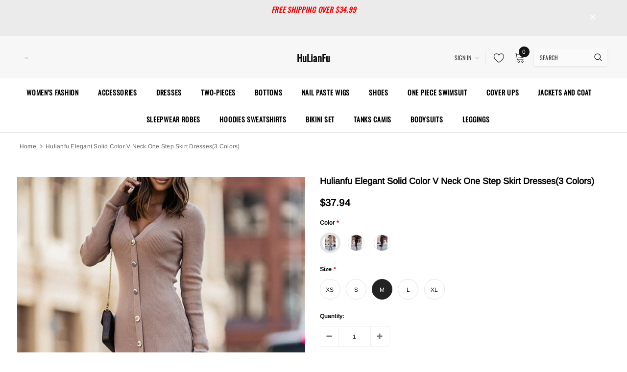

--- FILE ---
content_type: text/html; charset=utf-8
request_url: https://hulianfu.com/products/elegant-solid-solid-color-v-neck-one-step-skirt-dresses-3?variant=44182100967673
body_size: 40606
content:
<!doctype html>
<!--[if lt IE 7]><html class="no-js lt-ie9 lt-ie8 lt-ie7" lang="en"> <![endif]-->
<!--[if IE 7]><html class="no-js lt-ie9 lt-ie8" lang="en"> <![endif]-->
<!--[if IE 8]><html class="no-js lt-ie9" lang="en"> <![endif]-->
<!--[if IE 9 ]><html class="ie9 no-js"> <![endif]-->
<!--[if (gt IE 9)|!(IE)]><!--> <html class="no-js"> <!--<![endif]-->
<head>

  <!-- Basic page needs ================================================== -->
  <meta charset="utf-8">
  <meta http-equiv="X-UA-Compatible" content="IE=edge,chrome=1">
  
  <!-- Title and description ================================================== -->
  <title>
  Elegant Solid Color V Neck One Step Skirt Dresses(3 Colors) &ndash; HuLianFu
  </title>

  
    <meta name="description" content="Elegant Solid Color V Neck One Step Skirt Dresses(3 Colors)">
  

  <!-- Product meta ================================================== -->
  


  <meta property="og:type" content="product">
  <meta property="og:title" content="hulianfu Elegant Solid Color V Neck One Step Skirt Dresses(3 Colors)">
  
  <meta property="og:image" content="http://hulianfu.com/cdn/shop/products/1667808058329355_grande.jpg?v=1701419861">
  <meta property="og:image:secure_url" content="https://hulianfu.com/cdn/shop/products/1667808058329355_grande.jpg?v=1701419861">
  
  <meta property="og:image" content="http://hulianfu.com/cdn/shop/products/1667808058352356_grande.jpg?v=1701419861">
  <meta property="og:image:secure_url" content="https://hulianfu.com/cdn/shop/products/1667808058352356_grande.jpg?v=1701419861">
  
  <meta property="og:image" content="http://hulianfu.com/cdn/shop/products/1667808058145352_grande.jpg?v=1701419861">
  <meta property="og:image:secure_url" content="https://hulianfu.com/cdn/shop/products/1667808058145352_grande.jpg?v=1701419861">
  
  <meta property="og:price:amount" content="37.94">
  <meta property="og:price:currency" content="USD">


  <meta property="og:description" content="Elegant Solid Color V Neck One Step Skirt Dresses(3 Colors)">


  <meta property="og:url" content="https://hulianfu.com/products/elegant-solid-solid-color-v-neck-one-step-skirt-dresses-3">
  <meta property="og:site_name" content="HuLianFu">
  <!-- /snippets/twitter-card.liquid -->





  <meta name="twitter:card" content="product">
  <meta name="twitter:title" content="hulianfu Elegant Solid Color V Neck One Step Skirt Dresses(3 Colors)">
  <meta name="twitter:description" content="Details:			Material: Cotton				Style: Elegant				Pattern Type: Solid				Element: Solid Color				Neckline: V Neck				Silhouette: One Step Skirt				Sleeve Style: Regular Sleeve				Sleeve Length: Long Sleeve				Dresses Length: Mid Calf				Fit Type: Skinny				Clothing Length: Long				Type: Solid Color	
			Size(in)			Bust			Dresses Length			Sleeve Length				XS		33.1			45.7			24					S		34.6			46.1			24.4					M		36.2			46.5			24.8					L		37.8			46.9			25.2					XL		39.4			47.2			25.6		
Tips:Due to the many variations in monitors, the color in the image could look slightly different, please take physical design and color shall prevail.Please allow 0.4&quot;-1&quot; differs due to manual measurement.">
  <meta name="twitter:image" content="https://hulianfu.com/cdn/shop/products/1667808058329355_medium.jpg?v=1701419861">
  <meta name="twitter:image:width" content="240">
  <meta name="twitter:image:height" content="240">
  <meta name="twitter:label1" content="Price">
  <meta name="twitter:data1" content="$37.94 USD">
  
  <meta name="twitter:label2" content="Brand">
  <meta name="twitter:data2" content="HuLianFu">
  



  <!-- Helpers ================================================== -->
  <link rel="canonical" href="https://hulianfu.com/products/elegant-solid-solid-color-v-neck-one-step-skirt-dresses-3">
  <meta name="viewport" content="width=device-width, initial-scale=1, maximum-scale=1, user-scalable=0, minimal-ui">
  
  <!-- Favicon -->
  
  <link rel="shortcut icon" href="//hulianfu.com/cdn/shop/files/1.1_32x32.jpg?v=1711353733" type="image/png">
  
  
  <!-- Styles -->
  <link href="//hulianfu.com/cdn/shop/t/5/assets/vendor.min.css?v=44231608138933591201711105609" rel="stylesheet" type="text/css" media="all" />
<link href="//hulianfu.com/cdn/shop/t/5/assets/theme-styles.scss.css?v=160645928285147779051757899991" rel="stylesheet" type="text/css" media="all" />
<link href="//hulianfu.com/cdn/shop/t/5/assets/theme-styles-responsive.scss.css?v=15119691680372527501711105630" rel="stylesheet" type="text/css" media="all" />
  
   <!-- Scripts -->
  <script src="//hulianfu.com/cdn/shop/t/5/assets/jquery.min.js?v=56888366816115934351711105609" type="text/javascript"></script>
<script src="//hulianfu.com/cdn/shop/t/5/assets/jquery-cookie.min.js?v=72365755745404048181711105609" type="text/javascript"></script>
<script src="//hulianfu.com/cdn/shop/t/5/assets/lazysizes.min.js?v=84414966064882348651711105609" type="text/javascript"></script>

<script>
  window.lazySizesConfig = window.lazySizesConfig || {};
  lazySizesConfig.loadMode = 1;
  window.lazySizesConfig.init = false;
  lazySizes.init();


  document.documentElement.className = document.documentElement.className.replace('no-js', 'js');
  window.ajax_cart = "normal";
  window.label_sale = "label_sale";
  window.money_format = "${{amount}}";
  window.shop_currency = "USD";
  window.show_multiple_currencies = true;
  window.use_color_swatch = true;
  window.color_swatch_style = "variant";
  window.enable_sidebar_multiple_choice = true;
  window.file_url = "//hulianfu.com/cdn/shop/files/?v=109";
  window.asset_url = "";
  window.router = "";
  window.option_ptoduct1 = "size";
  window.option_ptoduct2 = "color";
  window.option_ptoduct3 = "option 3";
  
  window.inventory_text = {
      in_stock: "In stock",
      many_in_stock: "Translation missing: en.products.product.many_in_stock",
      out_of_stock: "Out of stock",
      add_to_cart: "Add to Cart",
      add_all_to_cart: "Add all to Cart",
      sold_out: "Sold out",
      select_options : "Select Options",
      unavailable: "Unavailable",
      remove: "Remove",
      no_more_product: "No more product",
      show_options: "Translation missing: en.products.product.show_options",
      hide_options: "Translation missing: en.products.product.hide_options",
      adding : "Translation missing: en.products.product.adding",
      thank_you : "Translation missing: en.products.product.thank_you",
      add_more : "Translation missing: en.products.product.add_more",
      cart_feedback : "Translation missing: en.products.product.cart_feedback",
      add_wishlist : "Add to Wish List",
      remove_wishlist : "Remove Wish List",
      add_compare : "Add to Compare",
      remove_compare : "Remove Compare",
      pre_order: "Pre Order",

      customlabel: "Custom Label",
      newlabel: "New",
      salelabel: "Sale",
      soldoutlabel: "Sold out",
      bundlelabel: "Bundle",

      message_compare : "You must select at least two products to compare!",
      message_iscart : "is added to your shopping cart.",
      previous: "Prev",
      next: "Next"
  };

  window.multi_lang = false;
  window.infinity_scroll_feature = false;
  window.newsletter_popup = false;

  /* Free Shipping Message */
  window.free_shipping_price = 800;

  window.free_shipping_text = {
    free_shipping_message_1: "You quality for free shipping!",
    free_shipping_message_2:"You are",
    free_shipping_message_3: "away from free shipping!",
    free_shipping_1: "Free",
    free_shipping_2: "TBD"
  };

  window.custom_engraving_price = 3000;

</script>

  <!-- Header hook for plugins ================================ -->
  <script>window.performance && window.performance.mark && window.performance.mark('shopify.content_for_header.start');</script><meta id="shopify-digital-wallet" name="shopify-digital-wallet" content="/66553086201/digital_wallets/dialog">
<meta name="shopify-checkout-api-token" content="f93f3285e74343a9f73daec28fd2bef6">
<meta id="in-context-paypal-metadata" data-shop-id="66553086201" data-venmo-supported="true" data-environment="production" data-locale="en_US" data-paypal-v4="true" data-currency="USD">
<link rel="alternate" type="application/json+oembed" href="https://hulianfu.com/products/elegant-solid-solid-color-v-neck-one-step-skirt-dresses-3.oembed">
<script async="async" src="/checkouts/internal/preloads.js?locale=en-US"></script>
<script id="shopify-features" type="application/json">{"accessToken":"f93f3285e74343a9f73daec28fd2bef6","betas":["rich-media-storefront-analytics"],"domain":"hulianfu.com","predictiveSearch":true,"shopId":66553086201,"locale":"en"}</script>
<script>var Shopify = Shopify || {};
Shopify.shop = "hulianfu.myshopify.com";
Shopify.locale = "en";
Shopify.currency = {"active":"USD","rate":"1.0"};
Shopify.country = "US";
Shopify.theme = {"name":"shopify-ella","id":141335920889,"schema_name":"Cospora","schema_version":"3.0.0","theme_store_id":null,"role":"main"};
Shopify.theme.handle = "null";
Shopify.theme.style = {"id":null,"handle":null};
Shopify.cdnHost = "hulianfu.com/cdn";
Shopify.routes = Shopify.routes || {};
Shopify.routes.root = "/";</script>
<script type="module">!function(o){(o.Shopify=o.Shopify||{}).modules=!0}(window);</script>
<script>!function(o){function n(){var o=[];function n(){o.push(Array.prototype.slice.apply(arguments))}return n.q=o,n}var t=o.Shopify=o.Shopify||{};t.loadFeatures=n(),t.autoloadFeatures=n()}(window);</script>
<script id="shop-js-analytics" type="application/json">{"pageType":"product"}</script>
<script defer="defer" async type="module" src="//hulianfu.com/cdn/shopifycloud/shop-js/modules/v2/client.init-shop-cart-sync_BT-GjEfc.en.esm.js"></script>
<script defer="defer" async type="module" src="//hulianfu.com/cdn/shopifycloud/shop-js/modules/v2/chunk.common_D58fp_Oc.esm.js"></script>
<script defer="defer" async type="module" src="//hulianfu.com/cdn/shopifycloud/shop-js/modules/v2/chunk.modal_xMitdFEc.esm.js"></script>
<script type="module">
  await import("//hulianfu.com/cdn/shopifycloud/shop-js/modules/v2/client.init-shop-cart-sync_BT-GjEfc.en.esm.js");
await import("//hulianfu.com/cdn/shopifycloud/shop-js/modules/v2/chunk.common_D58fp_Oc.esm.js");
await import("//hulianfu.com/cdn/shopifycloud/shop-js/modules/v2/chunk.modal_xMitdFEc.esm.js");

  window.Shopify.SignInWithShop?.initShopCartSync?.({"fedCMEnabled":true,"windoidEnabled":true});

</script>
<script id="__st">var __st={"a":66553086201,"offset":-28800,"reqid":"3f896aa0-5e56-40c5-af2d-e3fe9f0d3123-1769157920","pageurl":"hulianfu.com\/products\/elegant-solid-solid-color-v-neck-one-step-skirt-dresses-3?variant=44182100967673","u":"3728c4871ac5","p":"product","rtyp":"product","rid":8030103601401};</script>
<script>window.ShopifyPaypalV4VisibilityTracking = true;</script>
<script id="captcha-bootstrap">!function(){'use strict';const t='contact',e='account',n='new_comment',o=[[t,t],['blogs',n],['comments',n],[t,'customer']],c=[[e,'customer_login'],[e,'guest_login'],[e,'recover_customer_password'],[e,'create_customer']],r=t=>t.map((([t,e])=>`form[action*='/${t}']:not([data-nocaptcha='true']) input[name='form_type'][value='${e}']`)).join(','),a=t=>()=>t?[...document.querySelectorAll(t)].map((t=>t.form)):[];function s(){const t=[...o],e=r(t);return a(e)}const i='password',u='form_key',d=['recaptcha-v3-token','g-recaptcha-response','h-captcha-response',i],f=()=>{try{return window.sessionStorage}catch{return}},m='__shopify_v',_=t=>t.elements[u];function p(t,e,n=!1){try{const o=window.sessionStorage,c=JSON.parse(o.getItem(e)),{data:r}=function(t){const{data:e,action:n}=t;return t[m]||n?{data:e,action:n}:{data:t,action:n}}(c);for(const[e,n]of Object.entries(r))t.elements[e]&&(t.elements[e].value=n);n&&o.removeItem(e)}catch(o){console.error('form repopulation failed',{error:o})}}const l='form_type',E='cptcha';function T(t){t.dataset[E]=!0}const w=window,h=w.document,L='Shopify',v='ce_forms',y='captcha';let A=!1;((t,e)=>{const n=(g='f06e6c50-85a8-45c8-87d0-21a2b65856fe',I='https://cdn.shopify.com/shopifycloud/storefront-forms-hcaptcha/ce_storefront_forms_captcha_hcaptcha.v1.5.2.iife.js',D={infoText:'Protected by hCaptcha',privacyText:'Privacy',termsText:'Terms'},(t,e,n)=>{const o=w[L][v],c=o.bindForm;if(c)return c(t,g,e,D).then(n);var r;o.q.push([[t,g,e,D],n]),r=I,A||(h.body.append(Object.assign(h.createElement('script'),{id:'captcha-provider',async:!0,src:r})),A=!0)});var g,I,D;w[L]=w[L]||{},w[L][v]=w[L][v]||{},w[L][v].q=[],w[L][y]=w[L][y]||{},w[L][y].protect=function(t,e){n(t,void 0,e),T(t)},Object.freeze(w[L][y]),function(t,e,n,w,h,L){const[v,y,A,g]=function(t,e,n){const i=e?o:[],u=t?c:[],d=[...i,...u],f=r(d),m=r(i),_=r(d.filter((([t,e])=>n.includes(e))));return[a(f),a(m),a(_),s()]}(w,h,L),I=t=>{const e=t.target;return e instanceof HTMLFormElement?e:e&&e.form},D=t=>v().includes(t);t.addEventListener('submit',(t=>{const e=I(t);if(!e)return;const n=D(e)&&!e.dataset.hcaptchaBound&&!e.dataset.recaptchaBound,o=_(e),c=g().includes(e)&&(!o||!o.value);(n||c)&&t.preventDefault(),c&&!n&&(function(t){try{if(!f())return;!function(t){const e=f();if(!e)return;const n=_(t);if(!n)return;const o=n.value;o&&e.removeItem(o)}(t);const e=Array.from(Array(32),(()=>Math.random().toString(36)[2])).join('');!function(t,e){_(t)||t.append(Object.assign(document.createElement('input'),{type:'hidden',name:u})),t.elements[u].value=e}(t,e),function(t,e){const n=f();if(!n)return;const o=[...t.querySelectorAll(`input[type='${i}']`)].map((({name:t})=>t)),c=[...d,...o],r={};for(const[a,s]of new FormData(t).entries())c.includes(a)||(r[a]=s);n.setItem(e,JSON.stringify({[m]:1,action:t.action,data:r}))}(t,e)}catch(e){console.error('failed to persist form',e)}}(e),e.submit())}));const S=(t,e)=>{t&&!t.dataset[E]&&(n(t,e.some((e=>e===t))),T(t))};for(const o of['focusin','change'])t.addEventListener(o,(t=>{const e=I(t);D(e)&&S(e,y())}));const B=e.get('form_key'),M=e.get(l),P=B&&M;t.addEventListener('DOMContentLoaded',(()=>{const t=y();if(P)for(const e of t)e.elements[l].value===M&&p(e,B);[...new Set([...A(),...v().filter((t=>'true'===t.dataset.shopifyCaptcha))])].forEach((e=>S(e,t)))}))}(h,new URLSearchParams(w.location.search),n,t,e,['guest_login'])})(!0,!0)}();</script>
<script integrity="sha256-4kQ18oKyAcykRKYeNunJcIwy7WH5gtpwJnB7kiuLZ1E=" data-source-attribution="shopify.loadfeatures" defer="defer" src="//hulianfu.com/cdn/shopifycloud/storefront/assets/storefront/load_feature-a0a9edcb.js" crossorigin="anonymous"></script>
<script data-source-attribution="shopify.dynamic_checkout.dynamic.init">var Shopify=Shopify||{};Shopify.PaymentButton=Shopify.PaymentButton||{isStorefrontPortableWallets:!0,init:function(){window.Shopify.PaymentButton.init=function(){};var t=document.createElement("script");t.src="https://hulianfu.com/cdn/shopifycloud/portable-wallets/latest/portable-wallets.en.js",t.type="module",document.head.appendChild(t)}};
</script>
<script data-source-attribution="shopify.dynamic_checkout.buyer_consent">
  function portableWalletsHideBuyerConsent(e){var t=document.getElementById("shopify-buyer-consent"),n=document.getElementById("shopify-subscription-policy-button");t&&n&&(t.classList.add("hidden"),t.setAttribute("aria-hidden","true"),n.removeEventListener("click",e))}function portableWalletsShowBuyerConsent(e){var t=document.getElementById("shopify-buyer-consent"),n=document.getElementById("shopify-subscription-policy-button");t&&n&&(t.classList.remove("hidden"),t.removeAttribute("aria-hidden"),n.addEventListener("click",e))}window.Shopify?.PaymentButton&&(window.Shopify.PaymentButton.hideBuyerConsent=portableWalletsHideBuyerConsent,window.Shopify.PaymentButton.showBuyerConsent=portableWalletsShowBuyerConsent);
</script>
<script>
  function portableWalletsCleanup(e){e&&e.src&&console.error("Failed to load portable wallets script "+e.src);var t=document.querySelectorAll("shopify-accelerated-checkout .shopify-payment-button__skeleton, shopify-accelerated-checkout-cart .wallet-cart-button__skeleton"),e=document.getElementById("shopify-buyer-consent");for(let e=0;e<t.length;e++)t[e].remove();e&&e.remove()}function portableWalletsNotLoadedAsModule(e){e instanceof ErrorEvent&&"string"==typeof e.message&&e.message.includes("import.meta")&&"string"==typeof e.filename&&e.filename.includes("portable-wallets")&&(window.removeEventListener("error",portableWalletsNotLoadedAsModule),window.Shopify.PaymentButton.failedToLoad=e,"loading"===document.readyState?document.addEventListener("DOMContentLoaded",window.Shopify.PaymentButton.init):window.Shopify.PaymentButton.init())}window.addEventListener("error",portableWalletsNotLoadedAsModule);
</script>

<script type="module" src="https://hulianfu.com/cdn/shopifycloud/portable-wallets/latest/portable-wallets.en.js" onError="portableWalletsCleanup(this)" crossorigin="anonymous"></script>
<script nomodule>
  document.addEventListener("DOMContentLoaded", portableWalletsCleanup);
</script>

<link id="shopify-accelerated-checkout-styles" rel="stylesheet" media="screen" href="https://hulianfu.com/cdn/shopifycloud/portable-wallets/latest/accelerated-checkout-backwards-compat.css" crossorigin="anonymous">
<style id="shopify-accelerated-checkout-cart">
        #shopify-buyer-consent {
  margin-top: 1em;
  display: inline-block;
  width: 100%;
}

#shopify-buyer-consent.hidden {
  display: none;
}

#shopify-subscription-policy-button {
  background: none;
  border: none;
  padding: 0;
  text-decoration: underline;
  font-size: inherit;
  cursor: pointer;
}

#shopify-subscription-policy-button::before {
  box-shadow: none;
}

      </style>

<script>window.performance && window.performance.mark && window.performance.mark('shopify.content_for_header.end');</script>

  <!--[if lt IE 9]>
  <script src="//html5shiv.googlecode.com/svn/trunk/html5.js" type="text/javascript"></script>
  <![endif]-->

  
  
  

  <script>
    Shopify.productOptionsMap = {};
    Shopify.quickViewOptionsMap = {};

    Shopify.updateOptionsInSelector = function(selectorIndex, wrapperSlt) {
        Shopify.optionsMap = wrapperSlt === '.product' ? Shopify.productOptionsMap : Shopify.quickViewOptionsMap;

        switch (selectorIndex) {
            case 0:
                var key = 'root';
                var selector = $(wrapperSlt + ' .single-option-selector:eq(0)');
                break;
            case 1:
                var key = $(wrapperSlt + ' .single-option-selector:eq(0)').val();
                var selector = $(wrapperSlt + ' .single-option-selector:eq(1)');
                break;
            case 2:
                var key = $(wrapperSlt + ' .single-option-selector:eq(0)').val();
                key += ' / ' + $(wrapperSlt + ' .single-option-selector:eq(1)').val();
                var selector = $(wrapperSlt + ' .single-option-selector:eq(2)');
        }

        var initialValue = selector.val();

        selector.empty();

        var availableOptions = Shopify.optionsMap[key];

        if (availableOptions && availableOptions.length) {
            for (var i = 0; i < availableOptions.length; i++) {
                var option = availableOptions[i];

                var newOption = $('<option></option>').val(option).html(option);

                selector.append(newOption);
            }

            $(wrapperSlt + ' .swatch[data-option-index="' + selectorIndex + '"] .swatch-element').each(function() {
                if ($.inArray($(this).attr('data-value'), availableOptions) !== -1) {
                    $(this).removeClass('soldout').find(':radio').removeAttr('disabled', 'disabled').removeAttr('checked');
                }
                else {
                    $(this).addClass('soldout').find(':radio').removeAttr('checked').attr('disabled', 'disabled');
                }
            });

            if ($.inArray(initialValue, availableOptions) !== -1) {
                selector.val(initialValue);
            }

            selector.trigger('change');
        };
    };

    Shopify.linkOptionSelectors = function(product, wrapperSlt) {
        // Building our mapping object.
        Shopify.optionsMap = wrapperSlt === '.product' ? Shopify.productOptionsMap : Shopify.quickViewOptionsMap;

        for (var i = 0; i < product.variants.length; i++) {
            var variant = product.variants[i];

            if (variant.available) {
                // Gathering values for the 1st drop-down.
                Shopify.optionsMap['root'] = Shopify.optionsMap['root'] || [];

                Shopify.optionsMap['root'].push(variant.option1);
                Shopify.optionsMap['root'] = Shopify.uniq(Shopify.optionsMap['root']);

                // Gathering values for the 2nd drop-down.
                if (product.options.length > 1) {
                var key = variant.option1;
                    Shopify.optionsMap[key] = Shopify.optionsMap[key] || [];
                    Shopify.optionsMap[key].push(variant.option2);
                    Shopify.optionsMap[key] = Shopify.uniq(Shopify.optionsMap[key]);
                }

                // Gathering values for the 3rd drop-down.
                if (product.options.length === 3) {
                    var key = variant.option1 + ' / ' + variant.option2;
                    Shopify.optionsMap[key] = Shopify.optionsMap[key] || [];
                    Shopify.optionsMap[key].push(variant.option3);
                    Shopify.optionsMap[key] = Shopify.uniq(Shopify.optionsMap[key]);
                }
            }
        };

        // Update options right away.
        Shopify.updateOptionsInSelector(0, wrapperSlt);

        if (product.options.length > 1) Shopify.updateOptionsInSelector(1, wrapperSlt);
        if (product.options.length === 3) Shopify.updateOptionsInSelector(2, wrapperSlt);

        // When there is an update in the first dropdown.
        $(wrapperSlt + " .single-option-selector:eq(0)").change(function() {
            Shopify.updateOptionsInSelector(1, wrapperSlt);
            if (product.options.length === 3) Shopify.updateOptionsInSelector(2, wrapperSlt);
            return true;
        });

        // When there is an update in the second dropdown.
        $(wrapperSlt + " .single-option-selector:eq(1)").change(function() {
            if (product.options.length === 3) Shopify.updateOptionsInSelector(2, wrapperSlt);
            return true;
        });
    };
</script>
<link href="https://monorail-edge.shopifysvc.com" rel="dns-prefetch">
<script>(function(){if ("sendBeacon" in navigator && "performance" in window) {try {var session_token_from_headers = performance.getEntriesByType('navigation')[0].serverTiming.find(x => x.name == '_s').description;} catch {var session_token_from_headers = undefined;}var session_cookie_matches = document.cookie.match(/_shopify_s=([^;]*)/);var session_token_from_cookie = session_cookie_matches && session_cookie_matches.length === 2 ? session_cookie_matches[1] : "";var session_token = session_token_from_headers || session_token_from_cookie || "";function handle_abandonment_event(e) {var entries = performance.getEntries().filter(function(entry) {return /monorail-edge.shopifysvc.com/.test(entry.name);});if (!window.abandonment_tracked && entries.length === 0) {window.abandonment_tracked = true;var currentMs = Date.now();var navigation_start = performance.timing.navigationStart;var payload = {shop_id: 66553086201,url: window.location.href,navigation_start,duration: currentMs - navigation_start,session_token,page_type: "product"};window.navigator.sendBeacon("https://monorail-edge.shopifysvc.com/v1/produce", JSON.stringify({schema_id: "online_store_buyer_site_abandonment/1.1",payload: payload,metadata: {event_created_at_ms: currentMs,event_sent_at_ms: currentMs}}));}}window.addEventListener('pagehide', handle_abandonment_event);}}());</script>
<script id="web-pixels-manager-setup">(function e(e,d,r,n,o){if(void 0===o&&(o={}),!Boolean(null===(a=null===(i=window.Shopify)||void 0===i?void 0:i.analytics)||void 0===a?void 0:a.replayQueue)){var i,a;window.Shopify=window.Shopify||{};var t=window.Shopify;t.analytics=t.analytics||{};var s=t.analytics;s.replayQueue=[],s.publish=function(e,d,r){return s.replayQueue.push([e,d,r]),!0};try{self.performance.mark("wpm:start")}catch(e){}var l=function(){var e={modern:/Edge?\/(1{2}[4-9]|1[2-9]\d|[2-9]\d{2}|\d{4,})\.\d+(\.\d+|)|Firefox\/(1{2}[4-9]|1[2-9]\d|[2-9]\d{2}|\d{4,})\.\d+(\.\d+|)|Chrom(ium|e)\/(9{2}|\d{3,})\.\d+(\.\d+|)|(Maci|X1{2}).+ Version\/(15\.\d+|(1[6-9]|[2-9]\d|\d{3,})\.\d+)([,.]\d+|)( \(\w+\)|)( Mobile\/\w+|) Safari\/|Chrome.+OPR\/(9{2}|\d{3,})\.\d+\.\d+|(CPU[ +]OS|iPhone[ +]OS|CPU[ +]iPhone|CPU IPhone OS|CPU iPad OS)[ +]+(15[._]\d+|(1[6-9]|[2-9]\d|\d{3,})[._]\d+)([._]\d+|)|Android:?[ /-](13[3-9]|1[4-9]\d|[2-9]\d{2}|\d{4,})(\.\d+|)(\.\d+|)|Android.+Firefox\/(13[5-9]|1[4-9]\d|[2-9]\d{2}|\d{4,})\.\d+(\.\d+|)|Android.+Chrom(ium|e)\/(13[3-9]|1[4-9]\d|[2-9]\d{2}|\d{4,})\.\d+(\.\d+|)|SamsungBrowser\/([2-9]\d|\d{3,})\.\d+/,legacy:/Edge?\/(1[6-9]|[2-9]\d|\d{3,})\.\d+(\.\d+|)|Firefox\/(5[4-9]|[6-9]\d|\d{3,})\.\d+(\.\d+|)|Chrom(ium|e)\/(5[1-9]|[6-9]\d|\d{3,})\.\d+(\.\d+|)([\d.]+$|.*Safari\/(?![\d.]+ Edge\/[\d.]+$))|(Maci|X1{2}).+ Version\/(10\.\d+|(1[1-9]|[2-9]\d|\d{3,})\.\d+)([,.]\d+|)( \(\w+\)|)( Mobile\/\w+|) Safari\/|Chrome.+OPR\/(3[89]|[4-9]\d|\d{3,})\.\d+\.\d+|(CPU[ +]OS|iPhone[ +]OS|CPU[ +]iPhone|CPU IPhone OS|CPU iPad OS)[ +]+(10[._]\d+|(1[1-9]|[2-9]\d|\d{3,})[._]\d+)([._]\d+|)|Android:?[ /-](13[3-9]|1[4-9]\d|[2-9]\d{2}|\d{4,})(\.\d+|)(\.\d+|)|Mobile Safari.+OPR\/([89]\d|\d{3,})\.\d+\.\d+|Android.+Firefox\/(13[5-9]|1[4-9]\d|[2-9]\d{2}|\d{4,})\.\d+(\.\d+|)|Android.+Chrom(ium|e)\/(13[3-9]|1[4-9]\d|[2-9]\d{2}|\d{4,})\.\d+(\.\d+|)|Android.+(UC? ?Browser|UCWEB|U3)[ /]?(15\.([5-9]|\d{2,})|(1[6-9]|[2-9]\d|\d{3,})\.\d+)\.\d+|SamsungBrowser\/(5\.\d+|([6-9]|\d{2,})\.\d+)|Android.+MQ{2}Browser\/(14(\.(9|\d{2,})|)|(1[5-9]|[2-9]\d|\d{3,})(\.\d+|))(\.\d+|)|K[Aa][Ii]OS\/(3\.\d+|([4-9]|\d{2,})\.\d+)(\.\d+|)/},d=e.modern,r=e.legacy,n=navigator.userAgent;return n.match(d)?"modern":n.match(r)?"legacy":"unknown"}(),u="modern"===l?"modern":"legacy",c=(null!=n?n:{modern:"",legacy:""})[u],f=function(e){return[e.baseUrl,"/wpm","/b",e.hashVersion,"modern"===e.buildTarget?"m":"l",".js"].join("")}({baseUrl:d,hashVersion:r,buildTarget:u}),m=function(e){var d=e.version,r=e.bundleTarget,n=e.surface,o=e.pageUrl,i=e.monorailEndpoint;return{emit:function(e){var a=e.status,t=e.errorMsg,s=(new Date).getTime(),l=JSON.stringify({metadata:{event_sent_at_ms:s},events:[{schema_id:"web_pixels_manager_load/3.1",payload:{version:d,bundle_target:r,page_url:o,status:a,surface:n,error_msg:t},metadata:{event_created_at_ms:s}}]});if(!i)return console&&console.warn&&console.warn("[Web Pixels Manager] No Monorail endpoint provided, skipping logging."),!1;try{return self.navigator.sendBeacon.bind(self.navigator)(i,l)}catch(e){}var u=new XMLHttpRequest;try{return u.open("POST",i,!0),u.setRequestHeader("Content-Type","text/plain"),u.send(l),!0}catch(e){return console&&console.warn&&console.warn("[Web Pixels Manager] Got an unhandled error while logging to Monorail."),!1}}}}({version:r,bundleTarget:l,surface:e.surface,pageUrl:self.location.href,monorailEndpoint:e.monorailEndpoint});try{o.browserTarget=l,function(e){var d=e.src,r=e.async,n=void 0===r||r,o=e.onload,i=e.onerror,a=e.sri,t=e.scriptDataAttributes,s=void 0===t?{}:t,l=document.createElement("script"),u=document.querySelector("head"),c=document.querySelector("body");if(l.async=n,l.src=d,a&&(l.integrity=a,l.crossOrigin="anonymous"),s)for(var f in s)if(Object.prototype.hasOwnProperty.call(s,f))try{l.dataset[f]=s[f]}catch(e){}if(o&&l.addEventListener("load",o),i&&l.addEventListener("error",i),u)u.appendChild(l);else{if(!c)throw new Error("Did not find a head or body element to append the script");c.appendChild(l)}}({src:f,async:!0,onload:function(){if(!function(){var e,d;return Boolean(null===(d=null===(e=window.Shopify)||void 0===e?void 0:e.analytics)||void 0===d?void 0:d.initialized)}()){var d=window.webPixelsManager.init(e)||void 0;if(d){var r=window.Shopify.analytics;r.replayQueue.forEach((function(e){var r=e[0],n=e[1],o=e[2];d.publishCustomEvent(r,n,o)})),r.replayQueue=[],r.publish=d.publishCustomEvent,r.visitor=d.visitor,r.initialized=!0}}},onerror:function(){return m.emit({status:"failed",errorMsg:"".concat(f," has failed to load")})},sri:function(e){var d=/^sha384-[A-Za-z0-9+/=]+$/;return"string"==typeof e&&d.test(e)}(c)?c:"",scriptDataAttributes:o}),m.emit({status:"loading"})}catch(e){m.emit({status:"failed",errorMsg:(null==e?void 0:e.message)||"Unknown error"})}}})({shopId: 66553086201,storefrontBaseUrl: "https://hulianfu.com",extensionsBaseUrl: "https://extensions.shopifycdn.com/cdn/shopifycloud/web-pixels-manager",monorailEndpoint: "https://monorail-edge.shopifysvc.com/unstable/produce_batch",surface: "storefront-renderer",enabledBetaFlags: ["2dca8a86"],webPixelsConfigList: [{"id":"81363193","configuration":"{\"tagID\":\"2612413098392\"}","eventPayloadVersion":"v1","runtimeContext":"STRICT","scriptVersion":"18031546ee651571ed29edbe71a3550b","type":"APP","apiClientId":3009811,"privacyPurposes":["ANALYTICS","MARKETING","SALE_OF_DATA"],"dataSharingAdjustments":{"protectedCustomerApprovalScopes":["read_customer_address","read_customer_email","read_customer_name","read_customer_personal_data","read_customer_phone"]}},{"id":"shopify-app-pixel","configuration":"{}","eventPayloadVersion":"v1","runtimeContext":"STRICT","scriptVersion":"0450","apiClientId":"shopify-pixel","type":"APP","privacyPurposes":["ANALYTICS","MARKETING"]},{"id":"shopify-custom-pixel","eventPayloadVersion":"v1","runtimeContext":"LAX","scriptVersion":"0450","apiClientId":"shopify-pixel","type":"CUSTOM","privacyPurposes":["ANALYTICS","MARKETING"]}],isMerchantRequest: false,initData: {"shop":{"name":"HuLianFu","paymentSettings":{"currencyCode":"USD"},"myshopifyDomain":"hulianfu.myshopify.com","countryCode":"US","storefrontUrl":"https:\/\/hulianfu.com"},"customer":null,"cart":null,"checkout":null,"productVariants":[{"price":{"amount":37.94,"currencyCode":"USD"},"product":{"title":"hulianfu Elegant Solid Color V Neck One Step Skirt Dresses(3 Colors)","vendor":"HuLianFu","id":"8030103601401","untranslatedTitle":"hulianfu Elegant Solid Color V Neck One Step Skirt Dresses(3 Colors)","url":"\/products\/elegant-solid-solid-color-v-neck-one-step-skirt-dresses-3","type":"Dresses\/Long Sleeve Dresses"},"id":"44182100902137","image":{"src":"\/\/hulianfu.com\/cdn\/shop\/products\/1667808058329355_ba28b993-7027-4c34-919c-f3f751ec7713.jpg?v=1701419861"},"sku":"FC3803-2-XS","title":"Khaki \/ XS","untranslatedTitle":"Khaki \/ XS"},{"price":{"amount":37.94,"currencyCode":"USD"},"product":{"title":"hulianfu Elegant Solid Color V Neck One Step Skirt Dresses(3 Colors)","vendor":"HuLianFu","id":"8030103601401","untranslatedTitle":"hulianfu Elegant Solid Color V Neck One Step Skirt Dresses(3 Colors)","url":"\/products\/elegant-solid-solid-color-v-neck-one-step-skirt-dresses-3","type":"Dresses\/Long Sleeve Dresses"},"id":"44182100934905","image":{"src":"\/\/hulianfu.com\/cdn\/shop\/products\/1667808058329355_ba28b993-7027-4c34-919c-f3f751ec7713.jpg?v=1701419861"},"sku":"FC3803-2-S","title":"Khaki \/ S","untranslatedTitle":"Khaki \/ S"},{"price":{"amount":37.94,"currencyCode":"USD"},"product":{"title":"hulianfu Elegant Solid Color V Neck One Step Skirt Dresses(3 Colors)","vendor":"HuLianFu","id":"8030103601401","untranslatedTitle":"hulianfu Elegant Solid Color V Neck One Step Skirt Dresses(3 Colors)","url":"\/products\/elegant-solid-solid-color-v-neck-one-step-skirt-dresses-3","type":"Dresses\/Long Sleeve Dresses"},"id":"44182100967673","image":{"src":"\/\/hulianfu.com\/cdn\/shop\/products\/1667808058329355_ba28b993-7027-4c34-919c-f3f751ec7713.jpg?v=1701419861"},"sku":"FC3803-2-M","title":"Khaki \/ M","untranslatedTitle":"Khaki \/ M"},{"price":{"amount":37.94,"currencyCode":"USD"},"product":{"title":"hulianfu Elegant Solid Color V Neck One Step Skirt Dresses(3 Colors)","vendor":"HuLianFu","id":"8030103601401","untranslatedTitle":"hulianfu Elegant Solid Color V Neck One Step Skirt Dresses(3 Colors)","url":"\/products\/elegant-solid-solid-color-v-neck-one-step-skirt-dresses-3","type":"Dresses\/Long Sleeve Dresses"},"id":"44182101000441","image":{"src":"\/\/hulianfu.com\/cdn\/shop\/products\/1667808058329355_ba28b993-7027-4c34-919c-f3f751ec7713.jpg?v=1701419861"},"sku":"FC3803-2-L","title":"Khaki \/ L","untranslatedTitle":"Khaki \/ L"},{"price":{"amount":37.94,"currencyCode":"USD"},"product":{"title":"hulianfu Elegant Solid Color V Neck One Step Skirt Dresses(3 Colors)","vendor":"HuLianFu","id":"8030103601401","untranslatedTitle":"hulianfu Elegant Solid Color V Neck One Step Skirt Dresses(3 Colors)","url":"\/products\/elegant-solid-solid-color-v-neck-one-step-skirt-dresses-3","type":"Dresses\/Long Sleeve Dresses"},"id":"44182101033209","image":{"src":"\/\/hulianfu.com\/cdn\/shop\/products\/1667808058329355_ba28b993-7027-4c34-919c-f3f751ec7713.jpg?v=1701419861"},"sku":"FC3803-2-XL","title":"Khaki \/ XL","untranslatedTitle":"Khaki \/ XL"},{"price":{"amount":37.94,"currencyCode":"USD"},"product":{"title":"hulianfu Elegant Solid Color V Neck One Step Skirt Dresses(3 Colors)","vendor":"HuLianFu","id":"8030103601401","untranslatedTitle":"hulianfu Elegant Solid Color V Neck One Step Skirt Dresses(3 Colors)","url":"\/products\/elegant-solid-solid-color-v-neck-one-step-skirt-dresses-3","type":"Dresses\/Long Sleeve Dresses"},"id":"44182101065977","image":{"src":"\/\/hulianfu.com\/cdn\/shop\/products\/1667808058352356_f79e8cbb-772f-4fec-b78b-fccff4911a47.jpg?v=1701419861"},"sku":"FC3803-1-XS","title":"Black \/ XS","untranslatedTitle":"Black \/ XS"},{"price":{"amount":37.94,"currencyCode":"USD"},"product":{"title":"hulianfu Elegant Solid Color V Neck One Step Skirt Dresses(3 Colors)","vendor":"HuLianFu","id":"8030103601401","untranslatedTitle":"hulianfu Elegant Solid Color V Neck One Step Skirt Dresses(3 Colors)","url":"\/products\/elegant-solid-solid-color-v-neck-one-step-skirt-dresses-3","type":"Dresses\/Long Sleeve Dresses"},"id":"44182101098745","image":{"src":"\/\/hulianfu.com\/cdn\/shop\/products\/1667808058352356_f79e8cbb-772f-4fec-b78b-fccff4911a47.jpg?v=1701419861"},"sku":"FC3803-1-S","title":"Black \/ S","untranslatedTitle":"Black \/ S"},{"price":{"amount":37.94,"currencyCode":"USD"},"product":{"title":"hulianfu Elegant Solid Color V Neck One Step Skirt Dresses(3 Colors)","vendor":"HuLianFu","id":"8030103601401","untranslatedTitle":"hulianfu Elegant Solid Color V Neck One Step Skirt Dresses(3 Colors)","url":"\/products\/elegant-solid-solid-color-v-neck-one-step-skirt-dresses-3","type":"Dresses\/Long Sleeve Dresses"},"id":"44182101131513","image":{"src":"\/\/hulianfu.com\/cdn\/shop\/products\/1667808058352356_f79e8cbb-772f-4fec-b78b-fccff4911a47.jpg?v=1701419861"},"sku":"FC3803-1-M","title":"Black \/ M","untranslatedTitle":"Black \/ M"},{"price":{"amount":37.94,"currencyCode":"USD"},"product":{"title":"hulianfu Elegant Solid Color V Neck One Step Skirt Dresses(3 Colors)","vendor":"HuLianFu","id":"8030103601401","untranslatedTitle":"hulianfu Elegant Solid Color V Neck One Step Skirt Dresses(3 Colors)","url":"\/products\/elegant-solid-solid-color-v-neck-one-step-skirt-dresses-3","type":"Dresses\/Long Sleeve Dresses"},"id":"44182101164281","image":{"src":"\/\/hulianfu.com\/cdn\/shop\/products\/1667808058352356_f79e8cbb-772f-4fec-b78b-fccff4911a47.jpg?v=1701419861"},"sku":"FC3803-1-L","title":"Black \/ L","untranslatedTitle":"Black \/ L"},{"price":{"amount":37.94,"currencyCode":"USD"},"product":{"title":"hulianfu Elegant Solid Color V Neck One Step Skirt Dresses(3 Colors)","vendor":"HuLianFu","id":"8030103601401","untranslatedTitle":"hulianfu Elegant Solid Color V Neck One Step Skirt Dresses(3 Colors)","url":"\/products\/elegant-solid-solid-color-v-neck-one-step-skirt-dresses-3","type":"Dresses\/Long Sleeve Dresses"},"id":"44182101197049","image":{"src":"\/\/hulianfu.com\/cdn\/shop\/products\/1667808058352356_f79e8cbb-772f-4fec-b78b-fccff4911a47.jpg?v=1701419861"},"sku":"FC3803-1-XL","title":"Black \/ XL","untranslatedTitle":"Black \/ XL"},{"price":{"amount":37.94,"currencyCode":"USD"},"product":{"title":"hulianfu Elegant Solid Color V Neck One Step Skirt Dresses(3 Colors)","vendor":"HuLianFu","id":"8030103601401","untranslatedTitle":"hulianfu Elegant Solid Color V Neck One Step Skirt Dresses(3 Colors)","url":"\/products\/elegant-solid-solid-color-v-neck-one-step-skirt-dresses-3","type":"Dresses\/Long Sleeve Dresses"},"id":"44182101229817","image":{"src":"\/\/hulianfu.com\/cdn\/shop\/products\/1667808058145352_c5f8626b-5f0e-455c-a9db-659c5e4238da.jpg?v=1701419861"},"sku":"FC3803-3-XS","title":"Dark Brown \/ XS","untranslatedTitle":"Dark Brown \/ XS"},{"price":{"amount":37.94,"currencyCode":"USD"},"product":{"title":"hulianfu Elegant Solid Color V Neck One Step Skirt Dresses(3 Colors)","vendor":"HuLianFu","id":"8030103601401","untranslatedTitle":"hulianfu Elegant Solid Color V Neck One Step Skirt Dresses(3 Colors)","url":"\/products\/elegant-solid-solid-color-v-neck-one-step-skirt-dresses-3","type":"Dresses\/Long Sleeve Dresses"},"id":"44182101262585","image":{"src":"\/\/hulianfu.com\/cdn\/shop\/products\/1667808058145352_c5f8626b-5f0e-455c-a9db-659c5e4238da.jpg?v=1701419861"},"sku":"FC3803-3-S","title":"Dark Brown \/ S","untranslatedTitle":"Dark Brown \/ S"},{"price":{"amount":37.94,"currencyCode":"USD"},"product":{"title":"hulianfu Elegant Solid Color V Neck One Step Skirt Dresses(3 Colors)","vendor":"HuLianFu","id":"8030103601401","untranslatedTitle":"hulianfu Elegant Solid Color V Neck One Step Skirt Dresses(3 Colors)","url":"\/products\/elegant-solid-solid-color-v-neck-one-step-skirt-dresses-3","type":"Dresses\/Long Sleeve Dresses"},"id":"44182101295353","image":{"src":"\/\/hulianfu.com\/cdn\/shop\/products\/1667808058145352_c5f8626b-5f0e-455c-a9db-659c5e4238da.jpg?v=1701419861"},"sku":"FC3803-3-M","title":"Dark Brown \/ M","untranslatedTitle":"Dark Brown \/ M"},{"price":{"amount":37.94,"currencyCode":"USD"},"product":{"title":"hulianfu Elegant Solid Color V Neck One Step Skirt Dresses(3 Colors)","vendor":"HuLianFu","id":"8030103601401","untranslatedTitle":"hulianfu Elegant Solid Color V Neck One Step Skirt Dresses(3 Colors)","url":"\/products\/elegant-solid-solid-color-v-neck-one-step-skirt-dresses-3","type":"Dresses\/Long Sleeve Dresses"},"id":"44182101328121","image":{"src":"\/\/hulianfu.com\/cdn\/shop\/products\/1667808058145352_c5f8626b-5f0e-455c-a9db-659c5e4238da.jpg?v=1701419861"},"sku":"FC3803-3-L","title":"Dark Brown \/ L","untranslatedTitle":"Dark Brown \/ L"},{"price":{"amount":37.94,"currencyCode":"USD"},"product":{"title":"hulianfu Elegant Solid Color V Neck One Step Skirt Dresses(3 Colors)","vendor":"HuLianFu","id":"8030103601401","untranslatedTitle":"hulianfu Elegant Solid Color V Neck One Step Skirt Dresses(3 Colors)","url":"\/products\/elegant-solid-solid-color-v-neck-one-step-skirt-dresses-3","type":"Dresses\/Long Sleeve Dresses"},"id":"44182101360889","image":{"src":"\/\/hulianfu.com\/cdn\/shop\/products\/1667808058145352_c5f8626b-5f0e-455c-a9db-659c5e4238da.jpg?v=1701419861"},"sku":"FC3803-3-XL","title":"Dark Brown \/ XL","untranslatedTitle":"Dark Brown \/ XL"}],"purchasingCompany":null},},"https://hulianfu.com/cdn","fcfee988w5aeb613cpc8e4bc33m6693e112",{"modern":"","legacy":""},{"shopId":"66553086201","storefrontBaseUrl":"https:\/\/hulianfu.com","extensionBaseUrl":"https:\/\/extensions.shopifycdn.com\/cdn\/shopifycloud\/web-pixels-manager","surface":"storefront-renderer","enabledBetaFlags":"[\"2dca8a86\"]","isMerchantRequest":"false","hashVersion":"fcfee988w5aeb613cpc8e4bc33m6693e112","publish":"custom","events":"[[\"page_viewed\",{}],[\"product_viewed\",{\"productVariant\":{\"price\":{\"amount\":37.94,\"currencyCode\":\"USD\"},\"product\":{\"title\":\"hulianfu Elegant Solid Color V Neck One Step Skirt Dresses(3 Colors)\",\"vendor\":\"HuLianFu\",\"id\":\"8030103601401\",\"untranslatedTitle\":\"hulianfu Elegant Solid Color V Neck One Step Skirt Dresses(3 Colors)\",\"url\":\"\/products\/elegant-solid-solid-color-v-neck-one-step-skirt-dresses-3\",\"type\":\"Dresses\/Long Sleeve Dresses\"},\"id\":\"44182100967673\",\"image\":{\"src\":\"\/\/hulianfu.com\/cdn\/shop\/products\/1667808058329355_ba28b993-7027-4c34-919c-f3f751ec7713.jpg?v=1701419861\"},\"sku\":\"FC3803-2-M\",\"title\":\"Khaki \/ M\",\"untranslatedTitle\":\"Khaki \/ M\"}}]]"});</script><script>
  window.ShopifyAnalytics = window.ShopifyAnalytics || {};
  window.ShopifyAnalytics.meta = window.ShopifyAnalytics.meta || {};
  window.ShopifyAnalytics.meta.currency = 'USD';
  var meta = {"product":{"id":8030103601401,"gid":"gid:\/\/shopify\/Product\/8030103601401","vendor":"HuLianFu","type":"Dresses\/Long Sleeve Dresses","handle":"elegant-solid-solid-color-v-neck-one-step-skirt-dresses-3","variants":[{"id":44182100902137,"price":3794,"name":"hulianfu Elegant Solid Color V Neck One Step Skirt Dresses(3 Colors) - Khaki \/ XS","public_title":"Khaki \/ XS","sku":"FC3803-2-XS"},{"id":44182100934905,"price":3794,"name":"hulianfu Elegant Solid Color V Neck One Step Skirt Dresses(3 Colors) - Khaki \/ S","public_title":"Khaki \/ S","sku":"FC3803-2-S"},{"id":44182100967673,"price":3794,"name":"hulianfu Elegant Solid Color V Neck One Step Skirt Dresses(3 Colors) - Khaki \/ M","public_title":"Khaki \/ M","sku":"FC3803-2-M"},{"id":44182101000441,"price":3794,"name":"hulianfu Elegant Solid Color V Neck One Step Skirt Dresses(3 Colors) - Khaki \/ L","public_title":"Khaki \/ L","sku":"FC3803-2-L"},{"id":44182101033209,"price":3794,"name":"hulianfu Elegant Solid Color V Neck One Step Skirt Dresses(3 Colors) - Khaki \/ XL","public_title":"Khaki \/ XL","sku":"FC3803-2-XL"},{"id":44182101065977,"price":3794,"name":"hulianfu Elegant Solid Color V Neck One Step Skirt Dresses(3 Colors) - Black \/ XS","public_title":"Black \/ XS","sku":"FC3803-1-XS"},{"id":44182101098745,"price":3794,"name":"hulianfu Elegant Solid Color V Neck One Step Skirt Dresses(3 Colors) - Black \/ S","public_title":"Black \/ S","sku":"FC3803-1-S"},{"id":44182101131513,"price":3794,"name":"hulianfu Elegant Solid Color V Neck One Step Skirt Dresses(3 Colors) - Black \/ M","public_title":"Black \/ M","sku":"FC3803-1-M"},{"id":44182101164281,"price":3794,"name":"hulianfu Elegant Solid Color V Neck One Step Skirt Dresses(3 Colors) - Black \/ L","public_title":"Black \/ L","sku":"FC3803-1-L"},{"id":44182101197049,"price":3794,"name":"hulianfu Elegant Solid Color V Neck One Step Skirt Dresses(3 Colors) - Black \/ XL","public_title":"Black \/ XL","sku":"FC3803-1-XL"},{"id":44182101229817,"price":3794,"name":"hulianfu Elegant Solid Color V Neck One Step Skirt Dresses(3 Colors) - Dark Brown \/ XS","public_title":"Dark Brown \/ XS","sku":"FC3803-3-XS"},{"id":44182101262585,"price":3794,"name":"hulianfu Elegant Solid Color V Neck One Step Skirt Dresses(3 Colors) - Dark Brown \/ S","public_title":"Dark Brown \/ S","sku":"FC3803-3-S"},{"id":44182101295353,"price":3794,"name":"hulianfu Elegant Solid Color V Neck One Step Skirt Dresses(3 Colors) - Dark Brown \/ M","public_title":"Dark Brown \/ M","sku":"FC3803-3-M"},{"id":44182101328121,"price":3794,"name":"hulianfu Elegant Solid Color V Neck One Step Skirt Dresses(3 Colors) - Dark Brown \/ L","public_title":"Dark Brown \/ L","sku":"FC3803-3-L"},{"id":44182101360889,"price":3794,"name":"hulianfu Elegant Solid Color V Neck One Step Skirt Dresses(3 Colors) - Dark Brown \/ XL","public_title":"Dark Brown \/ XL","sku":"FC3803-3-XL"}],"remote":false},"page":{"pageType":"product","resourceType":"product","resourceId":8030103601401,"requestId":"3f896aa0-5e56-40c5-af2d-e3fe9f0d3123-1769157920"}};
  for (var attr in meta) {
    window.ShopifyAnalytics.meta[attr] = meta[attr];
  }
</script>
<script class="analytics">
  (function () {
    var customDocumentWrite = function(content) {
      var jquery = null;

      if (window.jQuery) {
        jquery = window.jQuery;
      } else if (window.Checkout && window.Checkout.$) {
        jquery = window.Checkout.$;
      }

      if (jquery) {
        jquery('body').append(content);
      }
    };

    var hasLoggedConversion = function(token) {
      if (token) {
        return document.cookie.indexOf('loggedConversion=' + token) !== -1;
      }
      return false;
    }

    var setCookieIfConversion = function(token) {
      if (token) {
        var twoMonthsFromNow = new Date(Date.now());
        twoMonthsFromNow.setMonth(twoMonthsFromNow.getMonth() + 2);

        document.cookie = 'loggedConversion=' + token + '; expires=' + twoMonthsFromNow;
      }
    }

    var trekkie = window.ShopifyAnalytics.lib = window.trekkie = window.trekkie || [];
    if (trekkie.integrations) {
      return;
    }
    trekkie.methods = [
      'identify',
      'page',
      'ready',
      'track',
      'trackForm',
      'trackLink'
    ];
    trekkie.factory = function(method) {
      return function() {
        var args = Array.prototype.slice.call(arguments);
        args.unshift(method);
        trekkie.push(args);
        return trekkie;
      };
    };
    for (var i = 0; i < trekkie.methods.length; i++) {
      var key = trekkie.methods[i];
      trekkie[key] = trekkie.factory(key);
    }
    trekkie.load = function(config) {
      trekkie.config = config || {};
      trekkie.config.initialDocumentCookie = document.cookie;
      var first = document.getElementsByTagName('script')[0];
      var script = document.createElement('script');
      script.type = 'text/javascript';
      script.onerror = function(e) {
        var scriptFallback = document.createElement('script');
        scriptFallback.type = 'text/javascript';
        scriptFallback.onerror = function(error) {
                var Monorail = {
      produce: function produce(monorailDomain, schemaId, payload) {
        var currentMs = new Date().getTime();
        var event = {
          schema_id: schemaId,
          payload: payload,
          metadata: {
            event_created_at_ms: currentMs,
            event_sent_at_ms: currentMs
          }
        };
        return Monorail.sendRequest("https://" + monorailDomain + "/v1/produce", JSON.stringify(event));
      },
      sendRequest: function sendRequest(endpointUrl, payload) {
        // Try the sendBeacon API
        if (window && window.navigator && typeof window.navigator.sendBeacon === 'function' && typeof window.Blob === 'function' && !Monorail.isIos12()) {
          var blobData = new window.Blob([payload], {
            type: 'text/plain'
          });

          if (window.navigator.sendBeacon(endpointUrl, blobData)) {
            return true;
          } // sendBeacon was not successful

        } // XHR beacon

        var xhr = new XMLHttpRequest();

        try {
          xhr.open('POST', endpointUrl);
          xhr.setRequestHeader('Content-Type', 'text/plain');
          xhr.send(payload);
        } catch (e) {
          console.log(e);
        }

        return false;
      },
      isIos12: function isIos12() {
        return window.navigator.userAgent.lastIndexOf('iPhone; CPU iPhone OS 12_') !== -1 || window.navigator.userAgent.lastIndexOf('iPad; CPU OS 12_') !== -1;
      }
    };
    Monorail.produce('monorail-edge.shopifysvc.com',
      'trekkie_storefront_load_errors/1.1',
      {shop_id: 66553086201,
      theme_id: 141335920889,
      app_name: "storefront",
      context_url: window.location.href,
      source_url: "//hulianfu.com/cdn/s/trekkie.storefront.8d95595f799fbf7e1d32231b9a28fd43b70c67d3.min.js"});

        };
        scriptFallback.async = true;
        scriptFallback.src = '//hulianfu.com/cdn/s/trekkie.storefront.8d95595f799fbf7e1d32231b9a28fd43b70c67d3.min.js';
        first.parentNode.insertBefore(scriptFallback, first);
      };
      script.async = true;
      script.src = '//hulianfu.com/cdn/s/trekkie.storefront.8d95595f799fbf7e1d32231b9a28fd43b70c67d3.min.js';
      first.parentNode.insertBefore(script, first);
    };
    trekkie.load(
      {"Trekkie":{"appName":"storefront","development":false,"defaultAttributes":{"shopId":66553086201,"isMerchantRequest":null,"themeId":141335920889,"themeCityHash":"2207302143159579776","contentLanguage":"en","currency":"USD","eventMetadataId":"07274b7b-c0d3-42ff-8f59-120b45d2b531"},"isServerSideCookieWritingEnabled":true,"monorailRegion":"shop_domain","enabledBetaFlags":["65f19447"]},"Session Attribution":{},"S2S":{"facebookCapiEnabled":false,"source":"trekkie-storefront-renderer","apiClientId":580111}}
    );

    var loaded = false;
    trekkie.ready(function() {
      if (loaded) return;
      loaded = true;

      window.ShopifyAnalytics.lib = window.trekkie;

      var originalDocumentWrite = document.write;
      document.write = customDocumentWrite;
      try { window.ShopifyAnalytics.merchantGoogleAnalytics.call(this); } catch(error) {};
      document.write = originalDocumentWrite;

      window.ShopifyAnalytics.lib.page(null,{"pageType":"product","resourceType":"product","resourceId":8030103601401,"requestId":"3f896aa0-5e56-40c5-af2d-e3fe9f0d3123-1769157920","shopifyEmitted":true});

      var match = window.location.pathname.match(/checkouts\/(.+)\/(thank_you|post_purchase)/)
      var token = match? match[1]: undefined;
      if (!hasLoggedConversion(token)) {
        setCookieIfConversion(token);
        window.ShopifyAnalytics.lib.track("Viewed Product",{"currency":"USD","variantId":44182100967673,"productId":8030103601401,"productGid":"gid:\/\/shopify\/Product\/8030103601401","name":"hulianfu Elegant Solid Color V Neck One Step Skirt Dresses(3 Colors) - Khaki \/ M","price":"37.94","sku":"FC3803-2-M","brand":"HuLianFu","variant":"Khaki \/ M","category":"Dresses\/Long Sleeve Dresses","nonInteraction":true,"remote":false},undefined,undefined,{"shopifyEmitted":true});
      window.ShopifyAnalytics.lib.track("monorail:\/\/trekkie_storefront_viewed_product\/1.1",{"currency":"USD","variantId":44182100967673,"productId":8030103601401,"productGid":"gid:\/\/shopify\/Product\/8030103601401","name":"hulianfu Elegant Solid Color V Neck One Step Skirt Dresses(3 Colors) - Khaki \/ M","price":"37.94","sku":"FC3803-2-M","brand":"HuLianFu","variant":"Khaki \/ M","category":"Dresses\/Long Sleeve Dresses","nonInteraction":true,"remote":false,"referer":"https:\/\/hulianfu.com\/products\/elegant-solid-solid-color-v-neck-one-step-skirt-dresses-3?variant=44182100967673"});
      }
    });


        var eventsListenerScript = document.createElement('script');
        eventsListenerScript.async = true;
        eventsListenerScript.src = "//hulianfu.com/cdn/shopifycloud/storefront/assets/shop_events_listener-3da45d37.js";
        document.getElementsByTagName('head')[0].appendChild(eventsListenerScript);

})();</script>
<script
  defer
  src="https://hulianfu.com/cdn/shopifycloud/perf-kit/shopify-perf-kit-3.0.4.min.js"
  data-application="storefront-renderer"
  data-shop-id="66553086201"
  data-render-region="gcp-us-central1"
  data-page-type="product"
  data-theme-instance-id="141335920889"
  data-theme-name="Cospora"
  data-theme-version="3.0.0"
  data-monorail-region="shop_domain"
  data-resource-timing-sampling-rate="10"
  data-shs="true"
  data-shs-beacon="true"
  data-shs-export-with-fetch="true"
  data-shs-logs-sample-rate="1"
  data-shs-beacon-endpoint="https://hulianfu.com/api/collect"
></script>
</head>

<body id="elegant-solid-color-v-neck-one-step-skirt-dresses3-colors" class="  template-product">
  <div class="wrapper-header">
    <div id="shopify-section-header" class="shopify-section"><style>
    /*  Header Top  */
    
    
    
    /*  Search  */
    
    
    
    
    /*  Header Bottom  */
    
    
    
    
    
    
    
    /*  Cart  */
    
    
    
    
    .header-top {
        
        background-color: #ebebeb;
        
        color: #ffffff;
    }
    
    .header-top a {
        color: #ffffff;
    }
    .header-top a.close:hover {
        color: #ffffff;
    }
    
    .header-top .top-message p a:hover {
        border-bottom-color: #ffffff;
    }
    
    .cart-icon .cartCount {
        background-color: #141414;
        color: #ffffff;
    }
    
    .logo-img {
        display: block;
    }
    
    .logo-title{
        color: #0f0f0f;
        font-size: 20px;
    }
    
    .header-mb .logo-img img,
    .logo-fixed .logo-img img {
        max-height: 26px;
    }
    
    .header-pc .logo-img img {
        max-height: 30px;
    }

    .header-default .search-form .search-bar {        
        background-color: #fafafa;
        border: none;
    }

    .header-default .search-form .search-bar .input-group-field {
        color: #3c3c3c;
    }

    .header-default .search-form .search-bar .input-group-field::-webkit-input-placeholder {
        color: #3c3c3c;
    }

    .header-default .search-form .search-bar .input-group-field::-moz-placeholder {
        color: #3c3c3c;
    }

    .header-default.search-form .search-bar .input-group-field:-ms-input-placeholder {
        color: #3c3c3c;
    }

    .header-default .search-form .search-bar .input-group-field:-moz-placeholder {
        color: #3c3c3c;
    } 

    

    @media (min-width:1200px) {        
        .header-default .header-bottom,
        .lang-currency-groups .dropdown-menu {
            background-color: #f7f7f7;
        }     

        .header-default .header-bottom,
        .header-default .header-bottom .acc-links,
        .header-default .lang-currency-groups .dropdown-label,
        .header-default .header-bottom .find-a-store > a {            
            color: #3c3c3c;
        }

        .header-default .header-bottom .social-icons a {
            color: #232323 !important;
        }

        .header-default .header-bottom  .wishlist,
        .header-default .header-bottom  .cart-icon a,
        .header-default .search-form .search-bar .icon-search,
        .header-default .header-bottom .find-a-store .icon-location {
            color: #232323;
        }
        
        .header-default .lang-currency-groups .dropdown-label {
            color: #3c3c3c;
        }
        
        .lang-currency-groups .btn-group .dropdown-item {
            color: #3c3c3c;
        }

        .header-bottom .find-a-store:before,.header-bottom .header-panel-bt .right-groups .customer-links:before {
            background: #eaeaea;
        }

        .header-bottom .lang-currency-groups .dropdown-toggle:after,.header-bottom .header-panel-bt .right-groups .customer-links a:after{
            color: #c0c0c0;
        }
        
        .lang-currency-groups .btn-group .dropdown-item:hover,
        .lang-currency-groups .btn-group .dropdown-item:focus:
        .lang-currency-groups .btn-group .dropdown-item:active,
        .lang-currency-groups .btn-group .dropdown-item.active {
            color: #3c3c3c;
        }

        
    }
    @media (max-width: 767px){
        .search-open .wrapper-header .header-search__form{
            background-color: #fafafa;
        }
    }
</style>

<header class="site-header header-default" role="banner">
    
    <div class="header-top">
      
        <div class="container">
            <div class="top-message">
                <p>
                    
<span>
  <p><b><i><span style="color: rgb(255, 0, 0); font-size: 11pt;"><font><p><b><i><span style="color: rgb(255, 0, 0); font-size: 11pt;"><font>Free Shipping over $34.99</font></span></i></b><b><i></i></b><br></p>
</font></span></i></b><b><i></i></b><br></p>
</span>

                </p>
                
                <a href="#" title="close" class="close" data-close-header-top>
                    <svg xmlns="http://www.w3.org/2000/svg" viewBox="0 0 24 24" width="24px" height="24px" class="icon-close">
    <path style="line-height:normal;text-indent:0;text-align:start;text-decoration-line:none;text-decoration-style:solid;text-decoration-color:#000;text-transform:none;block-progression:tb;isolation:auto;mix-blend-mode:normal" d="M 4.7070312 3.2929688 L 3.2929688 4.7070312 L 10.585938 12 L 3.2929688 19.292969 L 4.7070312 20.707031 L 12 13.414062 L 19.292969 20.707031 L 20.707031 19.292969 L 13.414062 12 L 20.707031 4.7070312 L 19.292969 3.2929688 L 12 10.585938 L 4.7070312 3.2929688 z" font-weight="400" font-family="sans-serif" white-space="normal" overflow="visible"/>
</svg>
                </a>   
            </div>    
        </div>
      
    </div>
    

    <a href="#" class="icon-nav close-menu-mb" title="Menu Mobile Icon" data-menu-mb-toogle>
        <svg xmlns="http://www.w3.org/2000/svg" viewBox="0 0 24 24" width="24px" height="24px" class="icon-close">
    <path style="line-height:normal;text-indent:0;text-align:start;text-decoration-line:none;text-decoration-style:solid;text-decoration-color:#000;text-transform:none;block-progression:tb;isolation:auto;mix-blend-mode:normal" d="M 4.7070312 3.2929688 L 3.2929688 4.7070312 L 10.585938 12 L 3.2929688 19.292969 L 4.7070312 20.707031 L 12 13.414062 L 19.292969 20.707031 L 20.707031 19.292969 L 13.414062 12 L 20.707031 4.7070312 L 19.292969 3.2929688 L 12 10.585938 L 4.7070312 3.2929688 z" font-weight="400" font-family="sans-serif" white-space="normal" overflow="visible"/>
</svg>
    </a>

    <div class="header-bottom" data-sticky-mb>
        <div class="wrapper-header-bt">
            <div class="container">                
                <div class="header-mb">          
    <div class="header-mb-left header-mb-items">
        <div class="hamburger-icon svg-mb">
            <a href="#" class="icon-nav" title="Menu Mobile Icon" data-menu-mb-toogle>
                <span class="icon-line"></span>
            </a>
        </div>

        <div class="search-mb svg-mb">
            <a href="#" title="Search Icon" class="icon-search" data-search-mobile-toggle>
                <svg data-icon="search" viewBox="0 0 512 512" width="100%" height="100%">
    <path d="M495,466.2L377.2,348.4c29.2-35.6,46.8-81.2,46.8-130.9C424,103.5,331.5,11,217.5,11C103.4,11,11,103.5,11,217.5   S103.4,424,217.5,424c49.7,0,95.2-17.5,130.8-46.7L466.1,495c8,8,20.9,8,28.9,0C503,487.1,503,474.1,495,466.2z M217.5,382.9   C126.2,382.9,52,308.7,52,217.5S126.2,52,217.5,52C308.7,52,383,126.3,383,217.5S308.7,382.9,217.5,382.9z"></path>
</svg>
            </a>

            <a href="javascript:void(0)" title="close" class="close close-search">
                <svg xmlns="http://www.w3.org/2000/svg" viewBox="0 0 24 24" width="24px" height="24px" class="icon-close">
    <path style="line-height:normal;text-indent:0;text-align:start;text-decoration-line:none;text-decoration-style:solid;text-decoration-color:#000;text-transform:none;block-progression:tb;isolation:auto;mix-blend-mode:normal" d="M 4.7070312 3.2929688 L 3.2929688 4.7070312 L 10.585938 12 L 3.2929688 19.292969 L 4.7070312 20.707031 L 12 13.414062 L 19.292969 20.707031 L 20.707031 19.292969 L 13.414062 12 L 20.707031 4.7070312 L 19.292969 3.2929688 L 12 10.585938 L 4.7070312 3.2929688 z" font-weight="400" font-family="sans-serif" white-space="normal" overflow="visible"/>
</svg>
            </a>
        
            <div class="search-form" data-ajax-search>
    <div class="header-search">
        <div class="header-search__form">
            <a href="javascript:void(0)" title="close" class="close close-search">
                <svg xmlns="http://www.w3.org/2000/svg" viewBox="0 0 24 24" width="24px" height="24px" class="icon-close">
    <path style="line-height:normal;text-indent:0;text-align:start;text-decoration-line:none;text-decoration-style:solid;text-decoration-color:#000;text-transform:none;block-progression:tb;isolation:auto;mix-blend-mode:normal" d="M 4.7070312 3.2929688 L 3.2929688 4.7070312 L 10.585938 12 L 3.2929688 19.292969 L 4.7070312 20.707031 L 12 13.414062 L 19.292969 20.707031 L 20.707031 19.292969 L 13.414062 12 L 20.707031 4.7070312 L 19.292969 3.2929688 L 12 10.585938 L 4.7070312 3.2929688 z" font-weight="400" font-family="sans-serif" white-space="normal" overflow="visible"/>
</svg>
            </a>

            <form action="/search" method="get" class="search-bar" role="search">
                <input type="hidden" name="type" value="product">

                <input type="search" name="q" 
                     
                    placeholder="SEARCH" 
                    class="input-group-field header-search__input" aria-label="Search Site" autocomplete="off">
        
                <button type="submit" class="btn icon-search">
                    <svg data-icon="search" viewBox="0 0 512 512" width="100%" height="100%">
    <path d="M495,466.2L377.2,348.4c29.2-35.6,46.8-81.2,46.8-130.9C424,103.5,331.5,11,217.5,11C103.4,11,11,103.5,11,217.5   S103.4,424,217.5,424c49.7,0,95.2-17.5,130.8-46.7L466.1,495c8,8,20.9,8,28.9,0C503,487.1,503,474.1,495,466.2z M217.5,382.9   C126.2,382.9,52,308.7,52,217.5S126.2,52,217.5,52C308.7,52,383,126.3,383,217.5S308.7,382.9,217.5,382.9z"></path>
</svg>
                </button>
            </form>       
        </div>

        <div class="quickSearchResultsWrap" style="display: none;">
            <div class="custom-scrollbar">
                <div class="container">
                    

                    
                    <div class="header-block header-search__product">
                        <div class="box-title">
                            
<span>
  Popular Products
</span>

                        </div>

                        <div class="search__products">
                            <div class="products-grid row">
                                
                                <div class="grid-item col-6 col-sm-4">
                                    













<div class="inner product-item" id="product-8050146410745">
  <div class="inner-top">
    <div class="product-top">
      <div class="product-image  image-swap">
        <a href="/products/lace-high-low-sexy-summer-dress-white-straps-belt-tied-women-dress-d-ring-holiday-chic-ladies-party-dresses" class="product-grid-image" alt="Lace High-low Sexy Summer Dress White Straps Belt Tied Women Dress D-ring Holiday Chic Ladies Party Dresses" data-collections-related="/collections/?view=related">
          <img data-srcset="//hulianfu.com/cdn/shop/products/H5a56d160733b4d5e96913efc020a7f7b9_120x.jpg?v=1704443647" alt="Lace High-low Sexy Summer Dress White Straps Belt Tied Women Dress D-ring Holiday Chic Ladies Party Dresses" class="images-one lazyload" data-sizes="auto" />

          <span class="images-two">
            <img data-srcset="//hulianfu.com/cdn/shop/products/H2a309c11932c4a59816ebaa233a70cc2T_120x.jpg?v=1704443647" alt="Lace High-low Sexy Summer Dress White Straps Belt Tied Women Dress D-ring Holiday Chic Ladies Party Dresses" class="lazyload " data-sizes="auto" data-image />
          </span> 

          
        </a>
      </div>

      
      
      
        <a class="quickview-button" href="javascript:void(0)" id="lace-high-low-sexy-summer-dress-white-straps-belt-tied-women-dress-d-ring-holiday-chic-ladies-party-dresses" title="Quick View" >
          <span >
            Quick View
          </span>
        </a>
       

      
        <div class="product-des abs-top">
          
<a class="wishlist" data-icon-wishlist href="#" data-product-handle="lace-high-low-sexy-summer-dress-white-straps-belt-tied-women-dress-d-ring-holiday-chic-ladies-party-dresses" data-id="8050146410745">
    <svg id="lnr-heart" viewBox="0 0 1024 1024" width="100%" height="100%" xmlns="http://www.w3.org/2000/svg" xmlns:xlink="http://www.w3.org/1999/xlink"><path class="path1" d="M486.4 972.8c-4.283 0-8.566-1.074-12.434-3.222-4.808-2.67-119.088-66.624-235.122-171.376-68.643-61.97-123.467-125.363-162.944-188.418-50.365-80.443-75.901-160.715-75.901-238.584 0-148.218 120.582-268.8 268.8-268.8 50.173 0 103.462 18.805 150.051 52.952 27.251 19.973 50.442 44.043 67.549 69.606 17.107-25.565 40.299-49.634 67.55-69.606 46.589-34.147 99.878-52.952 150.050-52.952 148.218 0 268.8 120.582 268.8 268.8 0 77.869-25.538 158.141-75.901 238.584-39.478 63.054-94.301 126.446-162.944 188.418-116.034 104.754-230.314 168.706-235.122 171.376-3.867 2.149-8.15 3.222-12.434 3.222zM268.8 153.6c-119.986 0-217.6 97.614-217.6 217.6 0 155.624 120.302 297.077 221.224 388.338 90.131 81.504 181.44 138.658 213.976 158.042 32.536-19.384 123.845-76.538 213.976-158.042 100.922-91.261 221.224-232.714 221.224-388.338 0-119.986-97.616-217.6-217.6-217.6-87.187 0-171.856 71.725-193.314 136.096-3.485 10.453-13.267 17.504-24.286 17.504s-20.802-7.051-24.286-17.504c-21.456-64.371-106.125-136.096-193.314-136.096z"></path></svg>
    <span class="wishlist-text text-hover" >
        Add to Wish List
    </span>
</a>
 
          
<a class="compare-button" data-icon-compare href="javascript:void(0)" data-compare-product-handle="lace-high-low-sexy-summer-dress-white-straps-belt-tied-women-dress-d-ring-holiday-chic-ladies-party-dresses" data-id="8050146410745" title="Add to Compare" >
    <svg class="icon" height="512" viewBox="0 0 1024 1024" version="1.1" xmlns="http://www.w3.org/2000/svg"><path d="M815.415 818.951c-15.614 0-28.278-12.667-28.278-28.278v-489.739c0-43.452-35.349-78.8-78.8-78.8h-145.669c-15.614 0-28.278-12.667-28.278-28.278s12.667-28.278 28.278-28.278h145.669c74.676 0 135.36 60.684 135.36 135.36v489.739c0 15.614-12.667 28.278-28.278 28.278z"  /><path d="M595.808 309.182c-6.039 0-12.078-2.062-16.938-6.481l-86.606-76.884c-8.395-7.513-13.257-18.265-13.257-29.605s4.861-22.095 13.257-29.605l86.606-77.034c10.458-9.426 26.659-8.395 35.939 2.062s8.395 26.659-2.062 35.939l-77.034 68.49 77.034 68.49c10.458 9.426 11.489 25.481 2.062 35.939-5.008 5.891-11.93 8.69-18.999 8.69z"  /><path d="M447.194 822.045h-145.669c-74.676 0-135.36-60.684-135.36-135.36v-489.885c0-15.614 12.667-28.278 28.278-28.278s28.278 12.667 28.278 28.278v489.739c0 43.452 35.349 78.8 78.8 78.8h145.669c15.614 0 28.278 12.667 28.278 28.278 0 15.76-12.667 28.428-28.278 28.428z"  /><path d="M414.053 904.231c-7.069 0-13.994-2.946-18.999-8.543-9.28-10.458-8.395-26.659 2.062-35.939l77.034-68.49-77.034-68.49c-10.458-9.426-11.489-25.481-2.062-35.939 9.426-10.458 25.481-11.489 35.939-2.062l86.606 76.884c8.395 7.513 13.257 18.265 13.257 29.605s-4.861 22.095-13.257 29.605l-86.606 76.884c-4.861 4.419-11.046 6.481-16.938 6.481z"  /></svg>
    <span class="compare-text text-hover" >
        Add to Compare
    </span>
</a>
         
        </div>
      

    </div>
    
    <div class="product-bottom">
      
      
      <a class="product-title" id="product-title" href="/products/lace-high-low-sexy-summer-dress-white-straps-belt-tied-women-dress-d-ring-holiday-chic-ladies-party-dresses">
        
<span>
  Lace High-low Sexy Summer Dress White Straps Belt Tied Women Dress D-ring Holiday Chic Ladies Party Dresses
</span>

      </a>
      
      <span class="shopify-product-reviews-badge" data-id="8050146410745"></span>
      
      <div class="price-box">
        
        <div class="price-regular">
          <span>$65.54</span>
        </div>
        
      </div>
      
      <ul class="item-swatch">

  
  
  
  
  
  
  
    
  
  
  
<li data-color="Ivory" class="tooltip_swatch">
    <div class="tooltip">
      
  Ivory
  
    </div>
    <label title="
  Ivory
  " class="Ivory  has-image"  data-img="//hulianfu.com/cdn/shop/products/H2a309c11932c4a59816ebaa233a70cc2T_41f66671-a2dc-4fe7-a631-714ab8d968de_420x.jpg?v=1704443647">
      
        
        <img src="[data-uri]"
             class="lazyload"
             data-src="//hulianfu.com/cdn/shop/products/H2a309c11932c4a59816ebaa233a70cc2T_41f66671-a2dc-4fe7-a631-714ab8d968de_30x.jpg?v=1704443647"
             data-widths="[180, 360, 540, 720, 900, 1080, 1296, 1512, 1728, 2048]"
             data-aspectratio="//hulianfu.com/cdn/shop/products/H2a309c11932c4a59816ebaa233a70cc2T_41f66671-a2dc-4fe7-a631-714ab8d968de_30x.jpg?v=1704443647"
             data-sizes="auto">
        
      
    </label>
    
  </li>
  
      
  

  
  

  
  
  

  
  
  

  
  
  
  
  
  
  
  
    
  

  

</ul>

      
    </div>
    
    <div class="action">
      
      <form action="/cart/add" method="post" class="variants" id="product-actions-8050146410745" enctype="multipart/form-data">    
        
        
        <input class="btn" type="button" onclick="window.location.href='/products/lace-high-low-sexy-summer-dress-white-straps-belt-tied-women-dress-d-ring-holiday-chic-ladies-party-dresses'" value="Select Options" />
        
        
      </form>      
    </div>
    
  </div>
</div>
                                </div>
                                
                                <div class="grid-item col-6 col-sm-4">
                                    













<div class="inner product-item" id="product-8027334836473">
  <div class="inner-top">
    <div class="product-top">
      <div class="product-image  image-swap">
        <a href="/products/elegant-solid-buckle-flounce-v-neck-dresses" class="product-grid-image" alt="hulianfu Elegant Solid Buckle Flounce V Neck Dresses" data-collections-related="/collections/?view=related">
          <img data-srcset="//hulianfu.com/cdn/shop/products/1622768374094284_120x.png?v=1701074742" alt="hulianfu Elegant Solid Buckle Flounce V Neck Dresses" class="images-one lazyload" data-sizes="auto" />

          <span class="images-two">
            <img data-srcset="//hulianfu.com/cdn/shop/products/1622768373997283_120x.png?v=1701074742" alt="hulianfu Elegant Solid Buckle Flounce V Neck Dresses" class="lazyload " data-sizes="auto" data-image />
          </span> 

          
        </a>
      </div>

      
      
      
        <a class="quickview-button" href="javascript:void(0)" id="elegant-solid-buckle-flounce-v-neck-dresses" title="Quick View" >
          <span >
            Quick View
          </span>
        </a>
       

      
        <div class="product-des abs-top">
          
<a class="wishlist" data-icon-wishlist href="#" data-product-handle="elegant-solid-buckle-flounce-v-neck-dresses" data-id="8027334836473">
    <svg id="lnr-heart" viewBox="0 0 1024 1024" width="100%" height="100%" xmlns="http://www.w3.org/2000/svg" xmlns:xlink="http://www.w3.org/1999/xlink"><path class="path1" d="M486.4 972.8c-4.283 0-8.566-1.074-12.434-3.222-4.808-2.67-119.088-66.624-235.122-171.376-68.643-61.97-123.467-125.363-162.944-188.418-50.365-80.443-75.901-160.715-75.901-238.584 0-148.218 120.582-268.8 268.8-268.8 50.173 0 103.462 18.805 150.051 52.952 27.251 19.973 50.442 44.043 67.549 69.606 17.107-25.565 40.299-49.634 67.55-69.606 46.589-34.147 99.878-52.952 150.050-52.952 148.218 0 268.8 120.582 268.8 268.8 0 77.869-25.538 158.141-75.901 238.584-39.478 63.054-94.301 126.446-162.944 188.418-116.034 104.754-230.314 168.706-235.122 171.376-3.867 2.149-8.15 3.222-12.434 3.222zM268.8 153.6c-119.986 0-217.6 97.614-217.6 217.6 0 155.624 120.302 297.077 221.224 388.338 90.131 81.504 181.44 138.658 213.976 158.042 32.536-19.384 123.845-76.538 213.976-158.042 100.922-91.261 221.224-232.714 221.224-388.338 0-119.986-97.616-217.6-217.6-217.6-87.187 0-171.856 71.725-193.314 136.096-3.485 10.453-13.267 17.504-24.286 17.504s-20.802-7.051-24.286-17.504c-21.456-64.371-106.125-136.096-193.314-136.096z"></path></svg>
    <span class="wishlist-text text-hover" >
        Add to Wish List
    </span>
</a>
 
          
<a class="compare-button" data-icon-compare href="javascript:void(0)" data-compare-product-handle="elegant-solid-buckle-flounce-v-neck-dresses" data-id="8027334836473" title="Add to Compare" >
    <svg class="icon" height="512" viewBox="0 0 1024 1024" version="1.1" xmlns="http://www.w3.org/2000/svg"><path d="M815.415 818.951c-15.614 0-28.278-12.667-28.278-28.278v-489.739c0-43.452-35.349-78.8-78.8-78.8h-145.669c-15.614 0-28.278-12.667-28.278-28.278s12.667-28.278 28.278-28.278h145.669c74.676 0 135.36 60.684 135.36 135.36v489.739c0 15.614-12.667 28.278-28.278 28.278z"  /><path d="M595.808 309.182c-6.039 0-12.078-2.062-16.938-6.481l-86.606-76.884c-8.395-7.513-13.257-18.265-13.257-29.605s4.861-22.095 13.257-29.605l86.606-77.034c10.458-9.426 26.659-8.395 35.939 2.062s8.395 26.659-2.062 35.939l-77.034 68.49 77.034 68.49c10.458 9.426 11.489 25.481 2.062 35.939-5.008 5.891-11.93 8.69-18.999 8.69z"  /><path d="M447.194 822.045h-145.669c-74.676 0-135.36-60.684-135.36-135.36v-489.885c0-15.614 12.667-28.278 28.278-28.278s28.278 12.667 28.278 28.278v489.739c0 43.452 35.349 78.8 78.8 78.8h145.669c15.614 0 28.278 12.667 28.278 28.278 0 15.76-12.667 28.428-28.278 28.428z"  /><path d="M414.053 904.231c-7.069 0-13.994-2.946-18.999-8.543-9.28-10.458-8.395-26.659 2.062-35.939l77.034-68.49-77.034-68.49c-10.458-9.426-11.489-25.481-2.062-35.939 9.426-10.458 25.481-11.489 35.939-2.062l86.606 76.884c8.395 7.513 13.257 18.265 13.257 29.605s-4.861 22.095-13.257 29.605l-86.606 76.884c-4.861 4.419-11.046 6.481-16.938 6.481z"  /></svg>
    <span class="compare-text text-hover" >
        Add to Compare
    </span>
</a>
         
        </div>
      

    </div>
    
    <div class="product-bottom">
      
      
      <a class="product-title" id="product-title" href="/products/elegant-solid-buckle-flounce-v-neck-dresses">
        
<span>
  hulianfu Elegant Solid Buckle Flounce V Neck Dresses
</span>

      </a>
      
      <span class="shopify-product-reviews-badge" data-id="8027334836473"></span>
      
      <div class="price-box">
        
        <div class="price-regular">
          <span>$33.91</span>
        </div>
        
      </div>
      
      <ul class="item-swatch">

  
  
  
  
  
  
  
    
  
  
  
<li data-color="Turquoise" class="tooltip_swatch">
    <div class="tooltip">
      
  Turquoise
  
    </div>
    <label title="
  Turquoise
  " class="Turquoise  has-image"  data-img="//hulianfu.com/cdn/shop/products/1622768374094284_7d188c9c-c1a7-420f-97a8-cc67194a66d7_420x.png?v=1701074742">
      
        
        <img src="[data-uri]"
             class="lazyload"
             data-src="//hulianfu.com/cdn/shop/products/1622768374094284_7d188c9c-c1a7-420f-97a8-cc67194a66d7_30x.png?v=1701074742"
             data-widths="[180, 360, 540, 720, 900, 1080, 1296, 1512, 1728, 2048]"
             data-aspectratio="//hulianfu.com/cdn/shop/products/1622768374094284_7d188c9c-c1a7-420f-97a8-cc67194a66d7_30x.png?v=1701074742"
             data-sizes="auto">
        
      
    </label>
    
  </li>
  
      
  

  
  

  
  
  

  
  
  

  
  
  

  
  
  

  
  
    
  
  
  
<li data-color="Yellow" class="tooltip_swatch">
    <div class="tooltip">
      
  Yellow
  
    </div>
    <label title="
  Yellow
  " class="Yellow  has-image"  data-img="//hulianfu.com/cdn/shop/products/1622768374180285_a81d072c-deac-4a1d-a296-ec08486ae544_420x.png?v=1701074742">
      
        
        <img src="[data-uri]"
             class="lazyload"
             data-src="//hulianfu.com/cdn/shop/products/1622768374180285_a81d072c-deac-4a1d-a296-ec08486ae544_30x.png?v=1701074742"
             data-widths="[180, 360, 540, 720, 900, 1080, 1296, 1512, 1728, 2048]"
             data-aspectratio="//hulianfu.com/cdn/shop/products/1622768374180285_a81d072c-deac-4a1d-a296-ec08486ae544_30x.png?v=1701074742"
             data-sizes="auto">
        
      
    </label>
    
  </li>
  
      
  

  
  

  
  
  

  
  
  

  
  
  

  
  
  

  
  
    
  
  
  
<li data-color="Black" class="tooltip_swatch">
    <div class="tooltip">
      
  Black
  
    </div>
    <label title="
  Black
  " class="Black  has-image"  data-img="//hulianfu.com/cdn/shop/products/1622768373910281_7648c9a0-5f46-4d13-885f-773f98219a21_420x.png?v=1701074742">
      
        
        <img src="[data-uri]"
             class="lazyload"
             data-src="//hulianfu.com/cdn/shop/products/1622768373910281_7648c9a0-5f46-4d13-885f-773f98219a21_30x.png?v=1701074742"
             data-widths="[180, 360, 540, 720, 900, 1080, 1296, 1512, 1728, 2048]"
             data-aspectratio="//hulianfu.com/cdn/shop/products/1622768373910281_7648c9a0-5f46-4d13-885f-773f98219a21_30x.png?v=1701074742"
             data-sizes="auto">
        
      
    </label>
    
  </li>
  
      
  

  
  

  
  
  

  
  
  

  
  
  

  
  
  

  
  
  
  
  
  
  
  
    
  

  

</ul>

      
    </div>
    
    <div class="action">
      
      <form action="/cart/add" method="post" class="variants" id="product-actions-8027334836473" enctype="multipart/form-data">    
        
        
        <input class="btn" type="button" onclick="window.location.href='/products/elegant-solid-buckle-flounce-v-neck-dresses'" value="Select Options" />
        
        
      </form>      
    </div>
    
  </div>
</div>
                                </div>
                                
                                <div class="grid-item col-6 col-sm-4">
                                    













<div class="inner product-item" id="product-8021451145465">
  <div class="inner-top">
    <div class="product-top">
      <div class="product-image  image-swap">
        <a href="/products/casual-british-style-solid-patchwork-halter-a-line-dresses" class="product-grid-image" alt="hulianfu Casual British Style Solid Patchwork Halter A Line Dresses(6 Colors)" data-collections-related="/collections/?view=related">
          <img data-srcset="//hulianfu.com/cdn/shop/products/1678246428835686_120x.jpg?v=1700730216" alt="hulianfu Casual British Style Solid Patchwork Halter A Line Dresses(6 Colors)" class="images-one lazyload" data-sizes="auto" />

          <span class="images-two">
            <img data-srcset="//hulianfu.com/cdn/shop/products/1678246428953690_120x.jpg?v=1700730216" alt="hulianfu Casual British Style Solid Patchwork Halter A Line Dresses(6 Colors)" class="lazyload " data-sizes="auto" data-image />
          </span> 

          
        </a>
      </div>

      
      
      
        <a class="quickview-button" href="javascript:void(0)" id="casual-british-style-solid-patchwork-halter-a-line-dresses" title="Quick View" >
          <span >
            Quick View
          </span>
        </a>
       

      
        <div class="product-des abs-top">
          
<a class="wishlist" data-icon-wishlist href="#" data-product-handle="casual-british-style-solid-patchwork-halter-a-line-dresses" data-id="8021451145465">
    <svg id="lnr-heart" viewBox="0 0 1024 1024" width="100%" height="100%" xmlns="http://www.w3.org/2000/svg" xmlns:xlink="http://www.w3.org/1999/xlink"><path class="path1" d="M486.4 972.8c-4.283 0-8.566-1.074-12.434-3.222-4.808-2.67-119.088-66.624-235.122-171.376-68.643-61.97-123.467-125.363-162.944-188.418-50.365-80.443-75.901-160.715-75.901-238.584 0-148.218 120.582-268.8 268.8-268.8 50.173 0 103.462 18.805 150.051 52.952 27.251 19.973 50.442 44.043 67.549 69.606 17.107-25.565 40.299-49.634 67.55-69.606 46.589-34.147 99.878-52.952 150.050-52.952 148.218 0 268.8 120.582 268.8 268.8 0 77.869-25.538 158.141-75.901 238.584-39.478 63.054-94.301 126.446-162.944 188.418-116.034 104.754-230.314 168.706-235.122 171.376-3.867 2.149-8.15 3.222-12.434 3.222zM268.8 153.6c-119.986 0-217.6 97.614-217.6 217.6 0 155.624 120.302 297.077 221.224 388.338 90.131 81.504 181.44 138.658 213.976 158.042 32.536-19.384 123.845-76.538 213.976-158.042 100.922-91.261 221.224-232.714 221.224-388.338 0-119.986-97.616-217.6-217.6-217.6-87.187 0-171.856 71.725-193.314 136.096-3.485 10.453-13.267 17.504-24.286 17.504s-20.802-7.051-24.286-17.504c-21.456-64.371-106.125-136.096-193.314-136.096z"></path></svg>
    <span class="wishlist-text text-hover" >
        Add to Wish List
    </span>
</a>
 
          
<a class="compare-button" data-icon-compare href="javascript:void(0)" data-compare-product-handle="casual-british-style-solid-patchwork-halter-a-line-dresses" data-id="8021451145465" title="Add to Compare" >
    <svg class="icon" height="512" viewBox="0 0 1024 1024" version="1.1" xmlns="http://www.w3.org/2000/svg"><path d="M815.415 818.951c-15.614 0-28.278-12.667-28.278-28.278v-489.739c0-43.452-35.349-78.8-78.8-78.8h-145.669c-15.614 0-28.278-12.667-28.278-28.278s12.667-28.278 28.278-28.278h145.669c74.676 0 135.36 60.684 135.36 135.36v489.739c0 15.614-12.667 28.278-28.278 28.278z"  /><path d="M595.808 309.182c-6.039 0-12.078-2.062-16.938-6.481l-86.606-76.884c-8.395-7.513-13.257-18.265-13.257-29.605s4.861-22.095 13.257-29.605l86.606-77.034c10.458-9.426 26.659-8.395 35.939 2.062s8.395 26.659-2.062 35.939l-77.034 68.49 77.034 68.49c10.458 9.426 11.489 25.481 2.062 35.939-5.008 5.891-11.93 8.69-18.999 8.69z"  /><path d="M447.194 822.045h-145.669c-74.676 0-135.36-60.684-135.36-135.36v-489.885c0-15.614 12.667-28.278 28.278-28.278s28.278 12.667 28.278 28.278v489.739c0 43.452 35.349 78.8 78.8 78.8h145.669c15.614 0 28.278 12.667 28.278 28.278 0 15.76-12.667 28.428-28.278 28.428z"  /><path d="M414.053 904.231c-7.069 0-13.994-2.946-18.999-8.543-9.28-10.458-8.395-26.659 2.062-35.939l77.034-68.49-77.034-68.49c-10.458-9.426-11.489-25.481-2.062-35.939 9.426-10.458 25.481-11.489 35.939-2.062l86.606 76.884c8.395 7.513 13.257 18.265 13.257 29.605s-4.861 22.095-13.257 29.605l-86.606 76.884c-4.861 4.419-11.046 6.481-16.938 6.481z"  /></svg>
    <span class="compare-text text-hover" >
        Add to Compare
    </span>
</a>
         
        </div>
      

    </div>
    
    <div class="product-bottom">
      
      
      <a class="product-title" id="product-title" href="/products/casual-british-style-solid-patchwork-halter-a-line-dresses">
        
<span>
  hulianfu Casual British Style Solid Patchwork Halter A Line Dresses(6 Colors)
</span>

      </a>
      
      <span class="shopify-product-reviews-badge" data-id="8021451145465"></span>
      
      <div class="price-box">
        
        <div class="price-regular">
          <span>$45.99</span>
        </div>
        
      </div>
      
      <ul class="item-swatch">

  
  
  
  
  
  
  
    
  
  
  
<li data-color="White" class="tooltip_swatch">
    <div class="tooltip">
      
  White
  
    </div>
    <label title="
  White
  " class="White  has-image"  data-img="//hulianfu.com/cdn/shop/products/1678246428835686_4bf4f0d4-ca87-426c-ab64-c7f79900d8bc_420x.jpg?v=1700730216">
      
        
        <img src="[data-uri]"
             class="lazyload"
             data-src="//hulianfu.com/cdn/shop/products/1678246428835686_4bf4f0d4-ca87-426c-ab64-c7f79900d8bc_30x.jpg?v=1700730216"
             data-widths="[180, 360, 540, 720, 900, 1080, 1296, 1512, 1728, 2048]"
             data-aspectratio="//hulianfu.com/cdn/shop/products/1678246428835686_4bf4f0d4-ca87-426c-ab64-c7f79900d8bc_30x.jpg?v=1700730216"
             data-sizes="auto">
        
      
    </label>
    
  </li>
  
      
  

  
  

  
  
  

  
  
  

  
  
  

  
  
    
  
  
  
<li data-color="Beige" class="tooltip_swatch">
    <div class="tooltip">
      
  Beige
  
    </div>
    <label title="
  Beige
  " class="Beige  has-image"  data-img="//hulianfu.com/cdn/shop/products/1678246428953690_24d9978e-79cc-41f8-9cc0-00ed7b2ea343_420x.jpg?v=1700730216">
      
        
        <img src="[data-uri]"
             class="lazyload"
             data-src="//hulianfu.com/cdn/shop/products/1678246428953690_24d9978e-79cc-41f8-9cc0-00ed7b2ea343_30x.jpg?v=1700730216"
             data-widths="[180, 360, 540, 720, 900, 1080, 1296, 1512, 1728, 2048]"
             data-aspectratio="//hulianfu.com/cdn/shop/products/1678246428953690_24d9978e-79cc-41f8-9cc0-00ed7b2ea343_30x.jpg?v=1700730216"
             data-sizes="auto">
        
      
    </label>
    
  </li>
  
      
  

  
  

  
  
  

  
  
  

  
  
  

  
  
    
  
  
  
<li data-color="Pink" class="tooltip_swatch">
    <div class="tooltip">
      
  Pink
  
    </div>
    <label title="
  Pink
  " class="Pink  has-image"  data-img="//hulianfu.com/cdn/shop/products/1678246428938689_3715d5be-2905-4cb6-be36-506d7e1f888e_420x.jpg?v=1700730216">
      
        
        <img src="[data-uri]"
             class="lazyload"
             data-src="//hulianfu.com/cdn/shop/products/1678246428938689_3715d5be-2905-4cb6-be36-506d7e1f888e_30x.jpg?v=1700730216"
             data-widths="[180, 360, 540, 720, 900, 1080, 1296, 1512, 1728, 2048]"
             data-aspectratio="//hulianfu.com/cdn/shop/products/1678246428938689_3715d5be-2905-4cb6-be36-506d7e1f888e_30x.jpg?v=1700730216"
             data-sizes="auto">
        
      
    </label>
    
  </li>
  
      
  

  
  

  
  
  

  
  
  

  
  
  

  
  
    
  
  
  
<li data-color="Sky Blue" class="tooltip_swatch hide-mb">
    <div class="tooltip">
      
  Sky Blue
  
    </div>
    <label title="
  Sky Blue
  " class="Sky Blue  has-image"  data-img="//hulianfu.com/cdn/shop/products/1678246428919688_48f6c8ad-17ae-473a-bb73-bba907238812_420x.jpg?v=1700730216">
      
        
        <img src="[data-uri]"
             class="lazyload"
             data-src="//hulianfu.com/cdn/shop/products/1678246428919688_48f6c8ad-17ae-473a-bb73-bba907238812_30x.jpg?v=1700730216"
             data-widths="[180, 360, 540, 720, 900, 1080, 1296, 1512, 1728, 2048]"
             data-aspectratio="//hulianfu.com/cdn/shop/products/1678246428919688_48f6c8ad-17ae-473a-bb73-bba907238812_30x.jpg?v=1700730216"
             data-sizes="auto">
        
      
    </label>
    
  </li>
  
      
  

  
  

  
  
  

  
  
  

  
  
  

  
  
    
  
  
  
      
  

  
  

  
  
  

  
  
  

  
  
  

  
  
    
  
  
  
      
  

  
  

  
  
  

  
  
  

  
  
  

  
  
  
  
  
  
  
  
  
  
  <li class="item-swatch-more hide-mb">
    <a href="/products/casual-british-style-solid-patchwork-halter-a-line-dresses" title="More Color">
      + 2
    </a>
  </li>
  
  <li class="item-swatch-more show-mb" style="display: none;">
    <a href="/products/casual-british-style-solid-patchwork-halter-a-line-dresses" title="More Color">
      + 3
    </a>
  </li>
  
  
    
  

  

</ul>

      
    </div>
    
    <div class="action">
      
      <form action="/cart/add" method="post" class="variants" id="product-actions-8021451145465" enctype="multipart/form-data">    
        
        
        <input class="btn" type="button" onclick="window.location.href='/products/casual-british-style-solid-patchwork-halter-a-line-dresses'" value="Select Options" />
        
        
      </form>      
    </div>
    
  </div>
</div>
                                </div>
                                
                            </div>                    
                        </div>
                    </div>
                    
                    
                    <div class="header-search__results-wrapper"></div>          
                </div>
            </div>
        </div>
    </div>
  
     

    <script id="search-results-template" type="text/template7">
        
        {{#if is_loading}}
        <div class="header-search__results">
            <div class="header-search__spinner-container">
                <div class="loading-modal modal"><div></div><div></div><div></div><div></div></div>
            </div>
        </div>

        {{else}}

        {{#if is_show}}
        <div class="header-search__results header-block">
            
            {{#if has_results}}
            <div class="box-title">
                Product Results
            </div>

            <div class="search__products">
                <div class="products-grid row">
                    {{#each results}}

                    <div class="grid-item col-6 col-sm-4">
                        <div class="inner product-item">
                            <div class="inner-top">
                                <div class="product-top">
                                    <div class="product-image">
                                        <a href="{{url}}" class="product-grid-image">
                                            <img src="{{image}}" alt="{{image_alt}}">                                               
                                        </a>
                                    </div>
                                </div>

                                <div class="product-bottom">
                                    <div class="product-vendor">
                                        {{vendor}}
                                    </div>

                                    <a class="product-title" href="{{url}}">
                                        {{title}}
                                    </a>

                                    <div class="price-box">
                                        {{#if on_sale}}
                                        <div class="price-sale">
                                            <span class="old-price">{{ compare_at_price }}</span>
                                            <span class="special-price">
                                                {{ price }}
                                            </span>
                                        </div>
                                        {{else}}
                                        <div class="price-regular">
                                            <span>{{ price }}</span>
                                        </div>
                                        {{/if}}
                                    </div>
                                </div>
                            </div>
                        </div>
                    </div>

                    {{/each}}
                </div>              
            </div>
            
            <div class="text-center">            
                <a href="{{results_url}}" class="text-results header-search__see-more" data-results-count="{{results_count}}">
                    {{results_label}} ({{results_count}})
                </a>
            </div>
            {{else}}

            <p class="header-search__no-results text-results">{{ results_label }}</p>
            {{/if}}
            
        </div>
        {{/if}}
        {{/if}}
    
    </script>
</div>
        </div>                        
    </div>

  <div class="header-mb-middle header-mb-items">
    <h1 class="header-logo">
      
      <a class="logo-title" href="/">
        HuLianFu
      </a>
      
    </h1>
  </div>

  <div class="header-mb-right header-mb-items">
    
    <div class="acc-mb svg-mb">
      <a href="#" title="User Icon" class="icon-user" data-user-mobile-toggle>
        <svg xmlns="http://www.w3.org/2000/svg" xmlns:xlink="http://www.w3.org/1999/xlink" id="lnr-user" viewBox="0 0 1024 1024" width="100%" height="100%"><title>user</title><path class="path1" d="M486.4 563.2c-155.275 0-281.6-126.325-281.6-281.6s126.325-281.6 281.6-281.6 281.6 126.325 281.6 281.6-126.325 281.6-281.6 281.6zM486.4 51.2c-127.043 0-230.4 103.357-230.4 230.4s103.357 230.4 230.4 230.4c127.042 0 230.4-103.357 230.4-230.4s-103.358-230.4-230.4-230.4z"/><path class="path2" d="M896 1024h-819.2c-42.347 0-76.8-34.451-76.8-76.8 0-3.485 0.712-86.285 62.72-168.96 36.094-48.126 85.514-86.36 146.883-113.634 74.957-33.314 168.085-50.206 276.797-50.206 108.71 0 201.838 16.893 276.797 50.206 61.37 27.275 110.789 65.507 146.883 113.634 62.008 82.675 62.72 165.475 62.72 168.96 0 42.349-34.451 76.8-76.8 76.8zM486.4 665.6c-178.52 0-310.267 48.789-381 141.093-53.011 69.174-54.195 139.904-54.2 140.61 0 14.013 11.485 25.498 25.6 25.498h819.2c14.115 0 25.6-11.485 25.6-25.6-0.006-0.603-1.189-71.333-54.198-140.507-70.734-92.304-202.483-141.093-381.002-141.093z"/></svg>
      </a>
    </div>
    
    <div class="cart-icon svg-mb">
      <a href="#" title="Cart Icon" data-cart-toggle>       
        <svg id="lnr-cart" viewBox="0 0 1024 1024" width="100%" height="100%" version="1.1" xmlns="http://www.w3.org/2000/svg" xmlns:xlink="http://www.w3.org/1999/xlink"><title>cart</title><path class="path1" d="M409.6 1024c-56.464 0-102.4-45.936-102.4-102.4s45.936-102.4 102.4-102.4 102.4 45.936 102.4 102.4-45.936 102.4-102.4 102.4zM409.6 870.4c-28.232 0-51.2 22.968-51.2 51.2s22.968 51.2 51.2 51.2 51.2-22.968 51.2-51.2-22.968-51.2-51.2-51.2z"></path><path class="path2" d="M768 1024c-56.464 0-102.4-45.936-102.4-102.4s45.936-102.4 102.4-102.4 102.4 45.936 102.4 102.4-45.936 102.4-102.4 102.4zM768 870.4c-28.232 0-51.2 22.968-51.2 51.2s22.968 51.2 51.2 51.2 51.2-22.968 51.2-51.2-22.968-51.2-51.2-51.2z"></path><path class="path3" d="M898.021 228.688c-12.859-15.181-32.258-23.888-53.221-23.888h-626.846l-5.085-30.506c-6.72-40.315-43.998-71.894-84.869-71.894h-51.2c-14.138 0-25.6 11.462-25.6 25.6s11.462 25.6 25.6 25.6h51.2c15.722 0 31.781 13.603 34.366 29.112l85.566 513.395c6.718 40.314 43.997 71.893 84.867 71.893h512c14.139 0 25.6-11.461 25.6-25.6s-11.461-25.6-25.6-25.6h-512c-15.722 0-31.781-13.603-34.366-29.11l-12.63-75.784 510.206-44.366c39.69-3.451 75.907-36.938 82.458-76.234l34.366-206.194c3.448-20.677-1.952-41.243-14.813-56.424zM862.331 276.694l-34.366 206.194c-2.699 16.186-20.043 32.221-36.39 33.645l-514.214 44.714-50.874-305.246h618.314c5.968 0 10.995 2.054 14.155 5.782 3.157 3.73 4.357 9.024 3.376 14.912z"></path></svg>

        <span class="cartCount" data-cart-count>
          0
        </span>
      </a>
    </div>
  </div>          
</div>
            </div>
            
            <div class="header-pc">
                <div class="header-panel-top">
                    
                    <div class="lang-currency-groups header-left-items">
                        
                            <div class="language-groups-mb"></div>
                        
                        
                    </div>
                </div>
                <div class="header-panel-bt">
                    <div class="container">  
                        <div class="left-groups header-items">
                            <div class="lang-currency-groups  header-left-items">
                                
                                    <div class="language-groups-pc">
                                        
<div class="lang-block">
  <label class="label-text">
    Language
  </label> 
  <div class="btn-group lang-dropdown">
    <label class="dropdown-toggle dropdown-label" data-language-label>
      
    </label>
    <div class="dropdown-menu lang-menu" id="lang-switcher" style="display: none">
      
    </div>
  </div>
</div>


<script>

  function buildLanguageList() {
    return [
      {
        name: 'English',
        endonym_name: 'English',
        iso_code: 'en',
        primary: true,
        
        
        
        
        
        logo: '//hulianfu.com/cdn/shop/t/5/assets/i-lang-1.png?v=153077952868534546471711105608',
        
        
        
        
        
        
        
        
        
        
        
        
        
        
        
        
        
        
        
        
        
        
        
        
        
        
        
      }
      
      
      
    ];
  }

  function findCurrentLocale(languages, defaultLocale) {
    var p = window.location.pathname.split('/').filter(function (x) { return x; });
    if (p && p.length > 0 && languages.find(function (x) { return x.iso_code === p[0]; })) {
      return p[0];
    } else {
      return defaultLocale;
    }
  }

  function createDropdown(t, i, s, l, logo) {
    return function (container) {

      if (l && l.length > 1) {
        var select = $('.lang-menu');
        l.forEach(function(lang) {
          if (lang.logo == undefined) {
            var option1 = '<a class="dropdown-item" href="javascript:void(0)" data-value="' + lang.iso_code + '"><span class="img-icon"></span><span class="text">' + lang.iso_code + '</span></a>';
          } else {
            var option1 = '<a class="dropdown-item" href="javascript:void(0)" data-value="' + lang.iso_code + '"><span class="img-icon"><img src="' + lang.logo + '" /></span>' + '<span class="text">' + lang.iso_code + '</span></a>';
          }
          
          
          $(option1).appendTo(select);
          if (i === lang.iso_code) {
            $('.lang-block [data-value="' + i + '"]').addClass('active');
          }
        });
        if ($('.lang-block .dropdown-item').hasClass('active')) {
          var html = $('.lang-block .dropdown-item.active').html();
          $('[data-language-label]').html(html);
        }
        $('#lang-switcher [data-value]').on('click', function() {
          var e = $(this).find('.text').text().replace(' ','');
          var n = window.location.pathname;
          if (e === t) {
            var o = '' + s + n.replace('/' + i, '');
            window.location.assign(o)
          } else if (t === i) {
            var r = s + '/' + e + n;
            window.location.assign(r)
          } else {
            var a = s + '/' + n.replace('/' + i, e);
            window.location.assign(a)
          }
        });    
      }
    };
  }

  function setupLanguageSwitcher() {
    var languages = buildLanguageList();
    var shopDomain = 'https://hulianfu.com';
    var primaryLanguage = languages.find(function (x) { return x.primary; });
    var logoLanguage = languages.find(function (x) { return x.logo; });
    var defaultLocale = primaryLanguage ? primaryLanguage.iso_code : 'en';
    var currentLocale = findCurrentLocale(languages, defaultLocale);
    var containers = document.querySelectorAll('.lang-block');
    if (containers && containers.length) {
      containers.forEach(createDropdown(defaultLocale, currentLocale, shopDomain, languages, logoLanguage));
    }
  }

  if (window.attachEvent) {
    window.attachEvent('onload', setupLanguageSwitcher);
  } else {
    window.addEventListener('load', setupLanguageSwitcher, false);
  }
</script>
                                    </div>
                                
                                
                            </div>
                            
                            
                        </div>

                        <div class="center-groups header-items">
                            <h1 class="header-logo" itemscope itemtype="http://schema.org/Organization">
                              <meta itemprop="url" content="https://hulianfu.com">
                                
                                <a class="logo-title" href="/">
                                    HuLianFu
                                </a>
                                
                            </h1>
                        </div>

                        <div class="right-groups header-items">
                            
                              <div class="customer-links">
                                    
                                  <a data-dropdown-user class="acc-links acc-sign-in" id="customer_login_link" href="/account/login" data-translate="customer.login.sign_in">
                                      <span class="text">Sign In</span>
                                  </a>  
                                                                     
                              </div>
                            
                           
                            
                            <a class="wishlist" href="" title="My Wishlists">
                                <svg class="icon-heart" viewBox="0 0 1024 1024">
                                  <path class="path1" d="M486.4 972.8c-4.283 0-8.566-1.074-12.434-3.222-4.808-2.67-119.088-66.624-235.122-171.376-68.643-61.97-123.467-125.363-162.944-188.418-50.365-80.443-75.901-160.715-75.901-238.584 0-148.218 120.582-268.8 268.8-268.8 50.173 0 103.462 18.805 150.051 52.952 27.251 19.973 50.442 44.043 67.549 69.606 17.107-25.565 40.299-49.634 67.55-69.606 46.589-34.147 99.878-52.952 150.050-52.952 148.218 0 268.8 120.582 268.8 268.8 0 77.869-25.538 158.141-75.901 238.584-39.478 63.054-94.301 126.446-162.944 188.418-116.034 104.754-230.314 168.706-235.122 171.376-3.867 2.149-8.15 3.222-12.434 3.222zM268.8 153.6c-119.986 0-217.6 97.614-217.6 217.6 0 155.624 120.302 297.077 221.224 388.338 90.131 81.504 181.44 138.658 213.976 158.042 32.536-19.384 123.845-76.538 213.976-158.042 100.922-91.261 221.224-232.714 221.224-388.338 0-119.986-97.616-217.6-217.6-217.6-87.187 0-171.856 71.725-193.314 136.096-3.485 10.453-13.267 17.504-24.286 17.504s-20.802-7.051-24.286-17.504c-21.456-64.371-106.125-136.096-193.314-136.096z"></path>
                                </svg>
                                <span class="wishlist-text text-hover" data-translate="wishlist.general.my_wishlist">
                                    My Wishlists
                                </span>                  
                            </a>
                            

                            <div class="wrapper-top-cart cart-icon">
                                <a href="javascript:void(0)" title="Cart Icon" data-cart-toggle>       
  <svg id="lnr-cart" viewBox="0 0 1024 1024" width="100%" height="100%" version="1.1" xmlns="http://www.w3.org/2000/svg" xmlns:xlink="http://www.w3.org/1999/xlink"><title>cart</title><path class="path1" d="M409.6 1024c-56.464 0-102.4-45.936-102.4-102.4s45.936-102.4 102.4-102.4 102.4 45.936 102.4 102.4-45.936 102.4-102.4 102.4zM409.6 870.4c-28.232 0-51.2 22.968-51.2 51.2s22.968 51.2 51.2 51.2 51.2-22.968 51.2-51.2-22.968-51.2-51.2-51.2z"></path><path class="path2" d="M768 1024c-56.464 0-102.4-45.936-102.4-102.4s45.936-102.4 102.4-102.4 102.4 45.936 102.4 102.4-45.936 102.4-102.4 102.4zM768 870.4c-28.232 0-51.2 22.968-51.2 51.2s22.968 51.2 51.2 51.2 51.2-22.968 51.2-51.2-22.968-51.2-51.2-51.2z"></path><path class="path3" d="M898.021 228.688c-12.859-15.181-32.258-23.888-53.221-23.888h-626.846l-5.085-30.506c-6.72-40.315-43.998-71.894-84.869-71.894h-51.2c-14.138 0-25.6 11.462-25.6 25.6s11.462 25.6 25.6 25.6h51.2c15.722 0 31.781 13.603 34.366 29.112l85.566 513.395c6.718 40.314 43.997 71.893 84.867 71.893h512c14.139 0 25.6-11.461 25.6-25.6s-11.461-25.6-25.6-25.6h-512c-15.722 0-31.781-13.603-34.366-29.11l-12.63-75.784 510.206-44.366c39.69-3.451 75.907-36.938 82.458-76.234l34.366-206.194c3.448-20.677-1.952-41.243-14.813-56.424zM862.331 276.694l-34.366 206.194c-2.699 16.186-20.043 32.221-36.39 33.645l-514.214 44.714-50.874-305.246h618.314c5.968 0 10.995 2.054 14.155 5.782 3.157 3.73 4.357 9.024 3.376 14.912z"></path></svg>
  <span class="cartCount" data-cart-count>
      0
  </span>
</a>

<div id="dropdown-cart"> 
  <div class="cart-title">
    <a href="javascript:void(0)" title="Close" class="close-cart close">
      <svg xmlns="http://www.w3.org/2000/svg" viewBox="0 0 24 24" width="24px" height="24px" class="icon-close">
    <path style="line-height:normal;text-indent:0;text-align:start;text-decoration-line:none;text-decoration-style:solid;text-decoration-color:#000;text-transform:none;block-progression:tb;isolation:auto;mix-blend-mode:normal" d="M 4.7070312 3.2929688 L 3.2929688 4.7070312 L 10.585938 12 L 3.2929688 19.292969 L 4.7070312 20.707031 L 12 13.414062 L 19.292969 20.707031 L 20.707031 19.292969 L 13.414062 12 L 20.707031 4.7070312 L 19.292969 3.2929688 L 12 10.585938 L 4.7070312 3.2929688 z" font-weight="400" font-family="sans-serif" white-space="normal" overflow="visible"/>
</svg>
      <span >
        Close
      </span>
    </a>
    
    <h5 >
      Shopping Cart
    </h5>
  </div>
  
  <div class="no-items">
    <p class="cart_empty"  >
      Your cart is currently empty.
    </p>
    <div class="text-continue">
      <a class="btn btn-continue" href="/collections/all" >
        Continue Shopping
      </a>
    </div>
  </div>

  <div class="has-items">
    <ol class="mini-products-list">
      
    </ol>

    <div class="summary">                
      <div class="total">
        <span class="label">
          <span >
            Total:
          </span>
        </span>
        <span class="price">
          $0.00
        </span> 
      </div>
    </div>

    
     <div class="actions">
      <button class="btn btn-checkout" onclick="window.location='/checkout'" >
        Check out now
      </button>
      <a class="btn btn-view-cart" href="/cart" >
        View Cart
      </a>      
    </div>
    



  </div>
</div>
                   
                            </div>

                            <div class="nav-search">                    
                                <div class="search-form" data-ajax-search>
    <div class="header-search">
        <div class="header-search__form">
            <a href="javascript:void(0)" title="close" class="close close-search">
                <svg xmlns="http://www.w3.org/2000/svg" viewBox="0 0 24 24" width="24px" height="24px" class="icon-close">
    <path style="line-height:normal;text-indent:0;text-align:start;text-decoration-line:none;text-decoration-style:solid;text-decoration-color:#000;text-transform:none;block-progression:tb;isolation:auto;mix-blend-mode:normal" d="M 4.7070312 3.2929688 L 3.2929688 4.7070312 L 10.585938 12 L 3.2929688 19.292969 L 4.7070312 20.707031 L 12 13.414062 L 19.292969 20.707031 L 20.707031 19.292969 L 13.414062 12 L 20.707031 4.7070312 L 19.292969 3.2929688 L 12 10.585938 L 4.7070312 3.2929688 z" font-weight="400" font-family="sans-serif" white-space="normal" overflow="visible"/>
</svg>
            </a>

            <form action="/search" method="get" class="search-bar" role="search">
                <input type="hidden" name="type" value="product">

                <input type="search" name="q" 
                     
                    placeholder="SEARCH" 
                    class="input-group-field header-search__input" aria-label="Search Site" autocomplete="off">
        
                <button type="submit" class="btn icon-search">
                    <svg data-icon="search" viewBox="0 0 512 512" width="100%" height="100%">
    <path d="M495,466.2L377.2,348.4c29.2-35.6,46.8-81.2,46.8-130.9C424,103.5,331.5,11,217.5,11C103.4,11,11,103.5,11,217.5   S103.4,424,217.5,424c49.7,0,95.2-17.5,130.8-46.7L466.1,495c8,8,20.9,8,28.9,0C503,487.1,503,474.1,495,466.2z M217.5,382.9   C126.2,382.9,52,308.7,52,217.5S126.2,52,217.5,52C308.7,52,383,126.3,383,217.5S308.7,382.9,217.5,382.9z"></path>
</svg>
                </button>
            </form>       
        </div>

        <div class="quickSearchResultsWrap" style="display: none;">
            <div class="custom-scrollbar">
                <div class="container">
                    

                    
                    <div class="header-block header-search__product">
                        <div class="box-title">
                            
<span>
  Popular Products
</span>

                        </div>

                        <div class="search__products">
                            <div class="products-grid row">
                                
                                <div class="grid-item col-6 col-sm-4">
                                    













<div class="inner product-item" id="product-8050146410745">
  <div class="inner-top">
    <div class="product-top">
      <div class="product-image  image-swap">
        <a href="/products/lace-high-low-sexy-summer-dress-white-straps-belt-tied-women-dress-d-ring-holiday-chic-ladies-party-dresses" class="product-grid-image" alt="Lace High-low Sexy Summer Dress White Straps Belt Tied Women Dress D-ring Holiday Chic Ladies Party Dresses" data-collections-related="/collections/?view=related">
          <img data-srcset="//hulianfu.com/cdn/shop/products/H5a56d160733b4d5e96913efc020a7f7b9_120x.jpg?v=1704443647" alt="Lace High-low Sexy Summer Dress White Straps Belt Tied Women Dress D-ring Holiday Chic Ladies Party Dresses" class="images-one lazyload" data-sizes="auto" />

          <span class="images-two">
            <img data-srcset="//hulianfu.com/cdn/shop/products/H2a309c11932c4a59816ebaa233a70cc2T_120x.jpg?v=1704443647" alt="Lace High-low Sexy Summer Dress White Straps Belt Tied Women Dress D-ring Holiday Chic Ladies Party Dresses" class="lazyload " data-sizes="auto" data-image />
          </span> 

          
        </a>
      </div>

      
      
      
        <a class="quickview-button" href="javascript:void(0)" id="lace-high-low-sexy-summer-dress-white-straps-belt-tied-women-dress-d-ring-holiday-chic-ladies-party-dresses" title="Quick View" >
          <span >
            Quick View
          </span>
        </a>
       

      
        <div class="product-des abs-top">
          
<a class="wishlist" data-icon-wishlist href="#" data-product-handle="lace-high-low-sexy-summer-dress-white-straps-belt-tied-women-dress-d-ring-holiday-chic-ladies-party-dresses" data-id="8050146410745">
    <svg id="lnr-heart" viewBox="0 0 1024 1024" width="100%" height="100%" xmlns="http://www.w3.org/2000/svg" xmlns:xlink="http://www.w3.org/1999/xlink"><path class="path1" d="M486.4 972.8c-4.283 0-8.566-1.074-12.434-3.222-4.808-2.67-119.088-66.624-235.122-171.376-68.643-61.97-123.467-125.363-162.944-188.418-50.365-80.443-75.901-160.715-75.901-238.584 0-148.218 120.582-268.8 268.8-268.8 50.173 0 103.462 18.805 150.051 52.952 27.251 19.973 50.442 44.043 67.549 69.606 17.107-25.565 40.299-49.634 67.55-69.606 46.589-34.147 99.878-52.952 150.050-52.952 148.218 0 268.8 120.582 268.8 268.8 0 77.869-25.538 158.141-75.901 238.584-39.478 63.054-94.301 126.446-162.944 188.418-116.034 104.754-230.314 168.706-235.122 171.376-3.867 2.149-8.15 3.222-12.434 3.222zM268.8 153.6c-119.986 0-217.6 97.614-217.6 217.6 0 155.624 120.302 297.077 221.224 388.338 90.131 81.504 181.44 138.658 213.976 158.042 32.536-19.384 123.845-76.538 213.976-158.042 100.922-91.261 221.224-232.714 221.224-388.338 0-119.986-97.616-217.6-217.6-217.6-87.187 0-171.856 71.725-193.314 136.096-3.485 10.453-13.267 17.504-24.286 17.504s-20.802-7.051-24.286-17.504c-21.456-64.371-106.125-136.096-193.314-136.096z"></path></svg>
    <span class="wishlist-text text-hover" >
        Add to Wish List
    </span>
</a>
 
          
<a class="compare-button" data-icon-compare href="javascript:void(0)" data-compare-product-handle="lace-high-low-sexy-summer-dress-white-straps-belt-tied-women-dress-d-ring-holiday-chic-ladies-party-dresses" data-id="8050146410745" title="Add to Compare" >
    <svg class="icon" height="512" viewBox="0 0 1024 1024" version="1.1" xmlns="http://www.w3.org/2000/svg"><path d="M815.415 818.951c-15.614 0-28.278-12.667-28.278-28.278v-489.739c0-43.452-35.349-78.8-78.8-78.8h-145.669c-15.614 0-28.278-12.667-28.278-28.278s12.667-28.278 28.278-28.278h145.669c74.676 0 135.36 60.684 135.36 135.36v489.739c0 15.614-12.667 28.278-28.278 28.278z"  /><path d="M595.808 309.182c-6.039 0-12.078-2.062-16.938-6.481l-86.606-76.884c-8.395-7.513-13.257-18.265-13.257-29.605s4.861-22.095 13.257-29.605l86.606-77.034c10.458-9.426 26.659-8.395 35.939 2.062s8.395 26.659-2.062 35.939l-77.034 68.49 77.034 68.49c10.458 9.426 11.489 25.481 2.062 35.939-5.008 5.891-11.93 8.69-18.999 8.69z"  /><path d="M447.194 822.045h-145.669c-74.676 0-135.36-60.684-135.36-135.36v-489.885c0-15.614 12.667-28.278 28.278-28.278s28.278 12.667 28.278 28.278v489.739c0 43.452 35.349 78.8 78.8 78.8h145.669c15.614 0 28.278 12.667 28.278 28.278 0 15.76-12.667 28.428-28.278 28.428z"  /><path d="M414.053 904.231c-7.069 0-13.994-2.946-18.999-8.543-9.28-10.458-8.395-26.659 2.062-35.939l77.034-68.49-77.034-68.49c-10.458-9.426-11.489-25.481-2.062-35.939 9.426-10.458 25.481-11.489 35.939-2.062l86.606 76.884c8.395 7.513 13.257 18.265 13.257 29.605s-4.861 22.095-13.257 29.605l-86.606 76.884c-4.861 4.419-11.046 6.481-16.938 6.481z"  /></svg>
    <span class="compare-text text-hover" >
        Add to Compare
    </span>
</a>
         
        </div>
      

    </div>
    
    <div class="product-bottom">
      
      
      <a class="product-title" id="product-title" href="/products/lace-high-low-sexy-summer-dress-white-straps-belt-tied-women-dress-d-ring-holiday-chic-ladies-party-dresses">
        
<span>
  Lace High-low Sexy Summer Dress White Straps Belt Tied Women Dress D-ring Holiday Chic Ladies Party Dresses
</span>

      </a>
      
      <span class="shopify-product-reviews-badge" data-id="8050146410745"></span>
      
      <div class="price-box">
        
        <div class="price-regular">
          <span>$65.54</span>
        </div>
        
      </div>
      
      <ul class="item-swatch">

  
  
  
  
  
  
  
    
  
  
  
<li data-color="Ivory" class="tooltip_swatch">
    <div class="tooltip">
      
  Ivory
  
    </div>
    <label title="
  Ivory
  " class="Ivory  has-image"  data-img="//hulianfu.com/cdn/shop/products/H2a309c11932c4a59816ebaa233a70cc2T_41f66671-a2dc-4fe7-a631-714ab8d968de_420x.jpg?v=1704443647">
      
        
        <img src="[data-uri]"
             class="lazyload"
             data-src="//hulianfu.com/cdn/shop/products/H2a309c11932c4a59816ebaa233a70cc2T_41f66671-a2dc-4fe7-a631-714ab8d968de_30x.jpg?v=1704443647"
             data-widths="[180, 360, 540, 720, 900, 1080, 1296, 1512, 1728, 2048]"
             data-aspectratio="//hulianfu.com/cdn/shop/products/H2a309c11932c4a59816ebaa233a70cc2T_41f66671-a2dc-4fe7-a631-714ab8d968de_30x.jpg?v=1704443647"
             data-sizes="auto">
        
      
    </label>
    
  </li>
  
      
  

  
  

  
  
  

  
  
  

  
  
  
  
  
  
  
  
    
  

  

</ul>

      
    </div>
    
    <div class="action">
      
      <form action="/cart/add" method="post" class="variants" id="product-actions-8050146410745" enctype="multipart/form-data">    
        
        
        <input class="btn" type="button" onclick="window.location.href='/products/lace-high-low-sexy-summer-dress-white-straps-belt-tied-women-dress-d-ring-holiday-chic-ladies-party-dresses'" value="Select Options" />
        
        
      </form>      
    </div>
    
  </div>
</div>
                                </div>
                                
                                <div class="grid-item col-6 col-sm-4">
                                    













<div class="inner product-item" id="product-8027334836473">
  <div class="inner-top">
    <div class="product-top">
      <div class="product-image  image-swap">
        <a href="/products/elegant-solid-buckle-flounce-v-neck-dresses" class="product-grid-image" alt="hulianfu Elegant Solid Buckle Flounce V Neck Dresses" data-collections-related="/collections/?view=related">
          <img data-srcset="//hulianfu.com/cdn/shop/products/1622768374094284_120x.png?v=1701074742" alt="hulianfu Elegant Solid Buckle Flounce V Neck Dresses" class="images-one lazyload" data-sizes="auto" />

          <span class="images-two">
            <img data-srcset="//hulianfu.com/cdn/shop/products/1622768373997283_120x.png?v=1701074742" alt="hulianfu Elegant Solid Buckle Flounce V Neck Dresses" class="lazyload " data-sizes="auto" data-image />
          </span> 

          
        </a>
      </div>

      
      
      
        <a class="quickview-button" href="javascript:void(0)" id="elegant-solid-buckle-flounce-v-neck-dresses" title="Quick View" >
          <span >
            Quick View
          </span>
        </a>
       

      
        <div class="product-des abs-top">
          
<a class="wishlist" data-icon-wishlist href="#" data-product-handle="elegant-solid-buckle-flounce-v-neck-dresses" data-id="8027334836473">
    <svg id="lnr-heart" viewBox="0 0 1024 1024" width="100%" height="100%" xmlns="http://www.w3.org/2000/svg" xmlns:xlink="http://www.w3.org/1999/xlink"><path class="path1" d="M486.4 972.8c-4.283 0-8.566-1.074-12.434-3.222-4.808-2.67-119.088-66.624-235.122-171.376-68.643-61.97-123.467-125.363-162.944-188.418-50.365-80.443-75.901-160.715-75.901-238.584 0-148.218 120.582-268.8 268.8-268.8 50.173 0 103.462 18.805 150.051 52.952 27.251 19.973 50.442 44.043 67.549 69.606 17.107-25.565 40.299-49.634 67.55-69.606 46.589-34.147 99.878-52.952 150.050-52.952 148.218 0 268.8 120.582 268.8 268.8 0 77.869-25.538 158.141-75.901 238.584-39.478 63.054-94.301 126.446-162.944 188.418-116.034 104.754-230.314 168.706-235.122 171.376-3.867 2.149-8.15 3.222-12.434 3.222zM268.8 153.6c-119.986 0-217.6 97.614-217.6 217.6 0 155.624 120.302 297.077 221.224 388.338 90.131 81.504 181.44 138.658 213.976 158.042 32.536-19.384 123.845-76.538 213.976-158.042 100.922-91.261 221.224-232.714 221.224-388.338 0-119.986-97.616-217.6-217.6-217.6-87.187 0-171.856 71.725-193.314 136.096-3.485 10.453-13.267 17.504-24.286 17.504s-20.802-7.051-24.286-17.504c-21.456-64.371-106.125-136.096-193.314-136.096z"></path></svg>
    <span class="wishlist-text text-hover" >
        Add to Wish List
    </span>
</a>
 
          
<a class="compare-button" data-icon-compare href="javascript:void(0)" data-compare-product-handle="elegant-solid-buckle-flounce-v-neck-dresses" data-id="8027334836473" title="Add to Compare" >
    <svg class="icon" height="512" viewBox="0 0 1024 1024" version="1.1" xmlns="http://www.w3.org/2000/svg"><path d="M815.415 818.951c-15.614 0-28.278-12.667-28.278-28.278v-489.739c0-43.452-35.349-78.8-78.8-78.8h-145.669c-15.614 0-28.278-12.667-28.278-28.278s12.667-28.278 28.278-28.278h145.669c74.676 0 135.36 60.684 135.36 135.36v489.739c0 15.614-12.667 28.278-28.278 28.278z"  /><path d="M595.808 309.182c-6.039 0-12.078-2.062-16.938-6.481l-86.606-76.884c-8.395-7.513-13.257-18.265-13.257-29.605s4.861-22.095 13.257-29.605l86.606-77.034c10.458-9.426 26.659-8.395 35.939 2.062s8.395 26.659-2.062 35.939l-77.034 68.49 77.034 68.49c10.458 9.426 11.489 25.481 2.062 35.939-5.008 5.891-11.93 8.69-18.999 8.69z"  /><path d="M447.194 822.045h-145.669c-74.676 0-135.36-60.684-135.36-135.36v-489.885c0-15.614 12.667-28.278 28.278-28.278s28.278 12.667 28.278 28.278v489.739c0 43.452 35.349 78.8 78.8 78.8h145.669c15.614 0 28.278 12.667 28.278 28.278 0 15.76-12.667 28.428-28.278 28.428z"  /><path d="M414.053 904.231c-7.069 0-13.994-2.946-18.999-8.543-9.28-10.458-8.395-26.659 2.062-35.939l77.034-68.49-77.034-68.49c-10.458-9.426-11.489-25.481-2.062-35.939 9.426-10.458 25.481-11.489 35.939-2.062l86.606 76.884c8.395 7.513 13.257 18.265 13.257 29.605s-4.861 22.095-13.257 29.605l-86.606 76.884c-4.861 4.419-11.046 6.481-16.938 6.481z"  /></svg>
    <span class="compare-text text-hover" >
        Add to Compare
    </span>
</a>
         
        </div>
      

    </div>
    
    <div class="product-bottom">
      
      
      <a class="product-title" id="product-title" href="/products/elegant-solid-buckle-flounce-v-neck-dresses">
        
<span>
  hulianfu Elegant Solid Buckle Flounce V Neck Dresses
</span>

      </a>
      
      <span class="shopify-product-reviews-badge" data-id="8027334836473"></span>
      
      <div class="price-box">
        
        <div class="price-regular">
          <span>$33.91</span>
        </div>
        
      </div>
      
      <ul class="item-swatch">

  
  
  
  
  
  
  
    
  
  
  
<li data-color="Turquoise" class="tooltip_swatch">
    <div class="tooltip">
      
  Turquoise
  
    </div>
    <label title="
  Turquoise
  " class="Turquoise  has-image"  data-img="//hulianfu.com/cdn/shop/products/1622768374094284_7d188c9c-c1a7-420f-97a8-cc67194a66d7_420x.png?v=1701074742">
      
        
        <img src="[data-uri]"
             class="lazyload"
             data-src="//hulianfu.com/cdn/shop/products/1622768374094284_7d188c9c-c1a7-420f-97a8-cc67194a66d7_30x.png?v=1701074742"
             data-widths="[180, 360, 540, 720, 900, 1080, 1296, 1512, 1728, 2048]"
             data-aspectratio="//hulianfu.com/cdn/shop/products/1622768374094284_7d188c9c-c1a7-420f-97a8-cc67194a66d7_30x.png?v=1701074742"
             data-sizes="auto">
        
      
    </label>
    
  </li>
  
      
  

  
  

  
  
  

  
  
  

  
  
  

  
  
  

  
  
    
  
  
  
<li data-color="Yellow" class="tooltip_swatch">
    <div class="tooltip">
      
  Yellow
  
    </div>
    <label title="
  Yellow
  " class="Yellow  has-image"  data-img="//hulianfu.com/cdn/shop/products/1622768374180285_a81d072c-deac-4a1d-a296-ec08486ae544_420x.png?v=1701074742">
      
        
        <img src="[data-uri]"
             class="lazyload"
             data-src="//hulianfu.com/cdn/shop/products/1622768374180285_a81d072c-deac-4a1d-a296-ec08486ae544_30x.png?v=1701074742"
             data-widths="[180, 360, 540, 720, 900, 1080, 1296, 1512, 1728, 2048]"
             data-aspectratio="//hulianfu.com/cdn/shop/products/1622768374180285_a81d072c-deac-4a1d-a296-ec08486ae544_30x.png?v=1701074742"
             data-sizes="auto">
        
      
    </label>
    
  </li>
  
      
  

  
  

  
  
  

  
  
  

  
  
  

  
  
  

  
  
    
  
  
  
<li data-color="Black" class="tooltip_swatch">
    <div class="tooltip">
      
  Black
  
    </div>
    <label title="
  Black
  " class="Black  has-image"  data-img="//hulianfu.com/cdn/shop/products/1622768373910281_7648c9a0-5f46-4d13-885f-773f98219a21_420x.png?v=1701074742">
      
        
        <img src="[data-uri]"
             class="lazyload"
             data-src="//hulianfu.com/cdn/shop/products/1622768373910281_7648c9a0-5f46-4d13-885f-773f98219a21_30x.png?v=1701074742"
             data-widths="[180, 360, 540, 720, 900, 1080, 1296, 1512, 1728, 2048]"
             data-aspectratio="//hulianfu.com/cdn/shop/products/1622768373910281_7648c9a0-5f46-4d13-885f-773f98219a21_30x.png?v=1701074742"
             data-sizes="auto">
        
      
    </label>
    
  </li>
  
      
  

  
  

  
  
  

  
  
  

  
  
  

  
  
  

  
  
  
  
  
  
  
  
    
  

  

</ul>

      
    </div>
    
    <div class="action">
      
      <form action="/cart/add" method="post" class="variants" id="product-actions-8027334836473" enctype="multipart/form-data">    
        
        
        <input class="btn" type="button" onclick="window.location.href='/products/elegant-solid-buckle-flounce-v-neck-dresses'" value="Select Options" />
        
        
      </form>      
    </div>
    
  </div>
</div>
                                </div>
                                
                                <div class="grid-item col-6 col-sm-4">
                                    













<div class="inner product-item" id="product-8021451145465">
  <div class="inner-top">
    <div class="product-top">
      <div class="product-image  image-swap">
        <a href="/products/casual-british-style-solid-patchwork-halter-a-line-dresses" class="product-grid-image" alt="hulianfu Casual British Style Solid Patchwork Halter A Line Dresses(6 Colors)" data-collections-related="/collections/?view=related">
          <img data-srcset="//hulianfu.com/cdn/shop/products/1678246428835686_120x.jpg?v=1700730216" alt="hulianfu Casual British Style Solid Patchwork Halter A Line Dresses(6 Colors)" class="images-one lazyload" data-sizes="auto" />

          <span class="images-two">
            <img data-srcset="//hulianfu.com/cdn/shop/products/1678246428953690_120x.jpg?v=1700730216" alt="hulianfu Casual British Style Solid Patchwork Halter A Line Dresses(6 Colors)" class="lazyload " data-sizes="auto" data-image />
          </span> 

          
        </a>
      </div>

      
      
      
        <a class="quickview-button" href="javascript:void(0)" id="casual-british-style-solid-patchwork-halter-a-line-dresses" title="Quick View" >
          <span >
            Quick View
          </span>
        </a>
       

      
        <div class="product-des abs-top">
          
<a class="wishlist" data-icon-wishlist href="#" data-product-handle="casual-british-style-solid-patchwork-halter-a-line-dresses" data-id="8021451145465">
    <svg id="lnr-heart" viewBox="0 0 1024 1024" width="100%" height="100%" xmlns="http://www.w3.org/2000/svg" xmlns:xlink="http://www.w3.org/1999/xlink"><path class="path1" d="M486.4 972.8c-4.283 0-8.566-1.074-12.434-3.222-4.808-2.67-119.088-66.624-235.122-171.376-68.643-61.97-123.467-125.363-162.944-188.418-50.365-80.443-75.901-160.715-75.901-238.584 0-148.218 120.582-268.8 268.8-268.8 50.173 0 103.462 18.805 150.051 52.952 27.251 19.973 50.442 44.043 67.549 69.606 17.107-25.565 40.299-49.634 67.55-69.606 46.589-34.147 99.878-52.952 150.050-52.952 148.218 0 268.8 120.582 268.8 268.8 0 77.869-25.538 158.141-75.901 238.584-39.478 63.054-94.301 126.446-162.944 188.418-116.034 104.754-230.314 168.706-235.122 171.376-3.867 2.149-8.15 3.222-12.434 3.222zM268.8 153.6c-119.986 0-217.6 97.614-217.6 217.6 0 155.624 120.302 297.077 221.224 388.338 90.131 81.504 181.44 138.658 213.976 158.042 32.536-19.384 123.845-76.538 213.976-158.042 100.922-91.261 221.224-232.714 221.224-388.338 0-119.986-97.616-217.6-217.6-217.6-87.187 0-171.856 71.725-193.314 136.096-3.485 10.453-13.267 17.504-24.286 17.504s-20.802-7.051-24.286-17.504c-21.456-64.371-106.125-136.096-193.314-136.096z"></path></svg>
    <span class="wishlist-text text-hover" >
        Add to Wish List
    </span>
</a>
 
          
<a class="compare-button" data-icon-compare href="javascript:void(0)" data-compare-product-handle="casual-british-style-solid-patchwork-halter-a-line-dresses" data-id="8021451145465" title="Add to Compare" >
    <svg class="icon" height="512" viewBox="0 0 1024 1024" version="1.1" xmlns="http://www.w3.org/2000/svg"><path d="M815.415 818.951c-15.614 0-28.278-12.667-28.278-28.278v-489.739c0-43.452-35.349-78.8-78.8-78.8h-145.669c-15.614 0-28.278-12.667-28.278-28.278s12.667-28.278 28.278-28.278h145.669c74.676 0 135.36 60.684 135.36 135.36v489.739c0 15.614-12.667 28.278-28.278 28.278z"  /><path d="M595.808 309.182c-6.039 0-12.078-2.062-16.938-6.481l-86.606-76.884c-8.395-7.513-13.257-18.265-13.257-29.605s4.861-22.095 13.257-29.605l86.606-77.034c10.458-9.426 26.659-8.395 35.939 2.062s8.395 26.659-2.062 35.939l-77.034 68.49 77.034 68.49c10.458 9.426 11.489 25.481 2.062 35.939-5.008 5.891-11.93 8.69-18.999 8.69z"  /><path d="M447.194 822.045h-145.669c-74.676 0-135.36-60.684-135.36-135.36v-489.885c0-15.614 12.667-28.278 28.278-28.278s28.278 12.667 28.278 28.278v489.739c0 43.452 35.349 78.8 78.8 78.8h145.669c15.614 0 28.278 12.667 28.278 28.278 0 15.76-12.667 28.428-28.278 28.428z"  /><path d="M414.053 904.231c-7.069 0-13.994-2.946-18.999-8.543-9.28-10.458-8.395-26.659 2.062-35.939l77.034-68.49-77.034-68.49c-10.458-9.426-11.489-25.481-2.062-35.939 9.426-10.458 25.481-11.489 35.939-2.062l86.606 76.884c8.395 7.513 13.257 18.265 13.257 29.605s-4.861 22.095-13.257 29.605l-86.606 76.884c-4.861 4.419-11.046 6.481-16.938 6.481z"  /></svg>
    <span class="compare-text text-hover" >
        Add to Compare
    </span>
</a>
         
        </div>
      

    </div>
    
    <div class="product-bottom">
      
      
      <a class="product-title" id="product-title" href="/products/casual-british-style-solid-patchwork-halter-a-line-dresses">
        
<span>
  hulianfu Casual British Style Solid Patchwork Halter A Line Dresses(6 Colors)
</span>

      </a>
      
      <span class="shopify-product-reviews-badge" data-id="8021451145465"></span>
      
      <div class="price-box">
        
        <div class="price-regular">
          <span>$45.99</span>
        </div>
        
      </div>
      
      <ul class="item-swatch">

  
  
  
  
  
  
  
    
  
  
  
<li data-color="White" class="tooltip_swatch">
    <div class="tooltip">
      
  White
  
    </div>
    <label title="
  White
  " class="White  has-image"  data-img="//hulianfu.com/cdn/shop/products/1678246428835686_4bf4f0d4-ca87-426c-ab64-c7f79900d8bc_420x.jpg?v=1700730216">
      
        
        <img src="[data-uri]"
             class="lazyload"
             data-src="//hulianfu.com/cdn/shop/products/1678246428835686_4bf4f0d4-ca87-426c-ab64-c7f79900d8bc_30x.jpg?v=1700730216"
             data-widths="[180, 360, 540, 720, 900, 1080, 1296, 1512, 1728, 2048]"
             data-aspectratio="//hulianfu.com/cdn/shop/products/1678246428835686_4bf4f0d4-ca87-426c-ab64-c7f79900d8bc_30x.jpg?v=1700730216"
             data-sizes="auto">
        
      
    </label>
    
  </li>
  
      
  

  
  

  
  
  

  
  
  

  
  
  

  
  
    
  
  
  
<li data-color="Beige" class="tooltip_swatch">
    <div class="tooltip">
      
  Beige
  
    </div>
    <label title="
  Beige
  " class="Beige  has-image"  data-img="//hulianfu.com/cdn/shop/products/1678246428953690_24d9978e-79cc-41f8-9cc0-00ed7b2ea343_420x.jpg?v=1700730216">
      
        
        <img src="[data-uri]"
             class="lazyload"
             data-src="//hulianfu.com/cdn/shop/products/1678246428953690_24d9978e-79cc-41f8-9cc0-00ed7b2ea343_30x.jpg?v=1700730216"
             data-widths="[180, 360, 540, 720, 900, 1080, 1296, 1512, 1728, 2048]"
             data-aspectratio="//hulianfu.com/cdn/shop/products/1678246428953690_24d9978e-79cc-41f8-9cc0-00ed7b2ea343_30x.jpg?v=1700730216"
             data-sizes="auto">
        
      
    </label>
    
  </li>
  
      
  

  
  

  
  
  

  
  
  

  
  
  

  
  
    
  
  
  
<li data-color="Pink" class="tooltip_swatch">
    <div class="tooltip">
      
  Pink
  
    </div>
    <label title="
  Pink
  " class="Pink  has-image"  data-img="//hulianfu.com/cdn/shop/products/1678246428938689_3715d5be-2905-4cb6-be36-506d7e1f888e_420x.jpg?v=1700730216">
      
        
        <img src="[data-uri]"
             class="lazyload"
             data-src="//hulianfu.com/cdn/shop/products/1678246428938689_3715d5be-2905-4cb6-be36-506d7e1f888e_30x.jpg?v=1700730216"
             data-widths="[180, 360, 540, 720, 900, 1080, 1296, 1512, 1728, 2048]"
             data-aspectratio="//hulianfu.com/cdn/shop/products/1678246428938689_3715d5be-2905-4cb6-be36-506d7e1f888e_30x.jpg?v=1700730216"
             data-sizes="auto">
        
      
    </label>
    
  </li>
  
      
  

  
  

  
  
  

  
  
  

  
  
  

  
  
    
  
  
  
<li data-color="Sky Blue" class="tooltip_swatch hide-mb">
    <div class="tooltip">
      
  Sky Blue
  
    </div>
    <label title="
  Sky Blue
  " class="Sky Blue  has-image"  data-img="//hulianfu.com/cdn/shop/products/1678246428919688_48f6c8ad-17ae-473a-bb73-bba907238812_420x.jpg?v=1700730216">
      
        
        <img src="[data-uri]"
             class="lazyload"
             data-src="//hulianfu.com/cdn/shop/products/1678246428919688_48f6c8ad-17ae-473a-bb73-bba907238812_30x.jpg?v=1700730216"
             data-widths="[180, 360, 540, 720, 900, 1080, 1296, 1512, 1728, 2048]"
             data-aspectratio="//hulianfu.com/cdn/shop/products/1678246428919688_48f6c8ad-17ae-473a-bb73-bba907238812_30x.jpg?v=1700730216"
             data-sizes="auto">
        
      
    </label>
    
  </li>
  
      
  

  
  

  
  
  

  
  
  

  
  
  

  
  
    
  
  
  
      
  

  
  

  
  
  

  
  
  

  
  
  

  
  
    
  
  
  
      
  

  
  

  
  
  

  
  
  

  
  
  

  
  
  
  
  
  
  
  
  
  
  <li class="item-swatch-more hide-mb">
    <a href="/products/casual-british-style-solid-patchwork-halter-a-line-dresses" title="More Color">
      + 2
    </a>
  </li>
  
  <li class="item-swatch-more show-mb" style="display: none;">
    <a href="/products/casual-british-style-solid-patchwork-halter-a-line-dresses" title="More Color">
      + 3
    </a>
  </li>
  
  
    
  

  

</ul>

      
    </div>
    
    <div class="action">
      
      <form action="/cart/add" method="post" class="variants" id="product-actions-8021451145465" enctype="multipart/form-data">    
        
        
        <input class="btn" type="button" onclick="window.location.href='/products/casual-british-style-solid-patchwork-halter-a-line-dresses'" value="Select Options" />
        
        
      </form>      
    </div>
    
  </div>
</div>
                                </div>
                                
                            </div>                    
                        </div>
                    </div>
                    
                    
                    <div class="header-search__results-wrapper"></div>          
                </div>
            </div>
        </div>
    </div>
  
     

    <script id="search-results-template" type="text/template7">
        
        {{#if is_loading}}
        <div class="header-search__results">
            <div class="header-search__spinner-container">
                <div class="loading-modal modal"><div></div><div></div><div></div><div></div></div>
            </div>
        </div>

        {{else}}

        {{#if is_show}}
        <div class="header-search__results header-block">
            
            {{#if has_results}}
            <div class="box-title">
                Product Results
            </div>

            <div class="search__products">
                <div class="products-grid row">
                    {{#each results}}

                    <div class="grid-item col-6 col-sm-4">
                        <div class="inner product-item">
                            <div class="inner-top">
                                <div class="product-top">
                                    <div class="product-image">
                                        <a href="{{url}}" class="product-grid-image">
                                            <img src="{{image}}" alt="{{image_alt}}">                                               
                                        </a>
                                    </div>
                                </div>

                                <div class="product-bottom">
                                    <div class="product-vendor">
                                        {{vendor}}
                                    </div>

                                    <a class="product-title" href="{{url}}">
                                        {{title}}
                                    </a>

                                    <div class="price-box">
                                        {{#if on_sale}}
                                        <div class="price-sale">
                                            <span class="old-price">{{ compare_at_price }}</span>
                                            <span class="special-price">
                                                {{ price }}
                                            </span>
                                        </div>
                                        {{else}}
                                        <div class="price-regular">
                                            <span>{{ price }}</span>
                                        </div>
                                        {{/if}}
                                    </div>
                                </div>
                            </div>
                        </div>
                    </div>

                    {{/each}}
                </div>              
            </div>
            
            <div class="text-center">            
                <a href="{{results_url}}" class="text-results header-search__see-more" data-results-count="{{results_count}}">
                    {{results_label}} ({{results_count}})
                </a>
            </div>
            {{else}}

            <p class="header-search__no-results text-results">{{ results_label }}</p>
            {{/if}}
            
        </div>
        {{/if}}
        {{/if}}
    
    </script>
</div>
                            </div>

                        </div>
                    </div>
                </div>
            </div>               
        </div>
    </div>
</header>

<script>
    var appendPrependMenuMobile = function() {

        var headerPC = $('.wrapper-header .header-pc'),
            wrapperHeaderBt = $('.wrapper-header-bt'),
            wrapperNav = $('.wrapper-navigation'),
            areaMb = wrapperNav.find('.mb-area');

        if (window.innerWidth < 1200) {
            headerPC.appendTo(areaMb);
        } else {
            headerPC.appendTo(wrapperHeaderBt);
        };
    };

    $(document).ready(function() {
        appendPrependMenuMobile();
    });

    var winWidth = $(window).innerWidth();

    $(window).on('resize', function () {

        var resizeTimerId;

        clearTimeout(resizeTimerId);

        resizeTimerId = setTimeout(function() {
            var curWinWidth = $(window).innerWidth();

            if ((curWinWidth < 1200 && winWidth >= 1200) || (curWinWidth >= 1200 && winWidth < 1200)) {
                appendPrependMenuMobile();
            };
            winWidth = curWinWidth;
        }, 0);
    });

</script>

</div>
    <div id="shopify-section-navigation" class="shopify-section"><style>
    
    
    
    
    
    /*  Menu Lv 1  */
    
    
    
    
    /*  Menu Lv 2  */
    
    
    
    
    /*  Menu Lv 3  */
    
    
    
    
    /*  Label - Navigation  */
    
    
    
    
    
    

    .nav-vertical .social-icons a {
        color: #000000;
    }

    .nav-vertical .header-logo img {
        max-height: ;
    }

    @media (min-width:1200px) {

        .site-nav .no-mega-menu .sub-menu-mobile ul li:hover, .site-nav .no-mega-menu .sub-menu-mobile ul li.menu-lv-3:hover{
            background: #fafafa;
        }
        .site-nav .no-mega-menu .sub-menu-mobile ul li{
            border-bottom: 1px solid #eaeaea;
        }
        .site-nav .no-mega-menu .sub-menu-mobile .menu-lv-2 .sub-menu-mobile{
            border-left: 1px solid #eaeaea;
        }
        .wrapper-navigation,
        .main-menu {
            background-color: #ffffff;
        }
        
        .site-nav .sub-menu-mobile {
            background-color: #ffffff;
        }
        
        .wrapper-navigation .main-menu {
            text-align: center;
        }
        
        /*  Menu Lv 1  */
        .has_sticky .wrapper_header_default .wrapper-top-cart .cart-icon svg,
        .wrapper-navigation .fixed-right-menu a,
        .wrapper-navigation .site-nav .menu-lv-1 > a {
            color: #000000;
        }

                
        .is-sticky .wrapper-navigation .fixed-right-menu .search-fixed,
        .is-sticky .wrapper-navigation .fixed-right-menu .cart-fixed {
            border-left-color: rgba(0, 0, 0, 0.15);
        }

        
        
        .site-nav .menu-lv-1 > a:hover {
            color: #000000;
        }
        
        .site-nav .menu-lv-1>a span:before {
            background-color: #000000;
        }
        
        /*  Menu Lv 2  */
        .site-nav .menu-lv-2>a,
        .site-nav .mega-menu .mega-banner .title {
            color: #232323;
        }
        
        .site-nav .mega-menu .site-nav-dropdown .featured-product .btn {
          color: #ffffff;
          background: #000000;
          border-color: #000000;
        }
        .site-nav .mega-menu .site-nav-dropdown .featured-product .btn:hover {
          color: #ffffff;
          background: #e7040f;
          border-color: #e7040f;
        }
        
        .site-nav .menu-lv-2 > a:hover {
            color: #232323;
        }
        
        /*  Menu Lv 3  */
        .site-nav .menu-lv-3 > a,
        .site-nav .no-mega-menu .menu-lv-2 > a{
            color: #2d2d2d;
        }
        
        .site-nav .menu-lv-3 > a:hover,
        .site-nav .no-mega-menu .menu-lv-2 > a:hover {
            color: #000000;
        }
        
        .site-nav .menu-lv-3 > a span:before {
            background-color: #000000;
        }
        .site-nav .menu-lv-3 > a span:after {
            color: #000000;
        }
        
        .site-nav .icon_sale:before {
            border-top-color: #ec4065;
        }

        .site-nav .icon_new:before {
            border-top-color: #43b5f4;
        }

        .site-nav .icon_hot:before {
            border-top-color: #f79a00;
        }

        .site-nav .menu-lv-1 > a,
        .site-nav .menu-mb-title {
            font-size: 14px;    
        }
        
        .site-nav .menu-lv-2 > a,
        .site-nav .mega-menu .mega-banner .title {
            font-size: 12px;    
        }
        
        .site-nav .menu-lv-3 > a {
            font-size: 12px;    
        }
    }
  
    .site-nav .icon_sale {
        background-color: #ec4065;
        color: #ffffff;
    }
        
    .site-nav .icon_new {
        background-color: #43b5f4;
        color: #ffffff;
    }
        
    .site-nav .icon_hot {
        background-color: #f79a00;
        color: #ffffff;
    }
   
    @media (max-width:1199px) {
        .site-nav .icon_sale:before {
            border-right-color: #ec4065;
        }

        .site-nav .icon_new:before {
            border-right-color: #43b5f4;
        }

        .site-nav .icon_hot:before {
            border-right-color: #f79a00;
        }
    }
</style>

<div class="wrapper-navigation" data-sticky-pc>
    
    <div class="header-logo logo-fixed">
        <a class="logo-img" href="/" title="Logo">
            <img data-src="//hulianfu.com/cdn/shopifycloud/storefront/assets/no-image-2048-a2addb12.gif" 
                src="//hulianfu.com/cdn/shopifycloud/storefront/assets/no-image-2048-a2addb12.gif"
                alt="HuLianFu" itemprop="logo" class="lazyautosizes lazyloaded" data-sizes="auto">
        </a>
    </div>
    
    
    <div class="main-menu jas-mb-style">
        <div class="container">
            <div class="row">
                <div class="col-12">
                    <div class="mb-area">
                        <nav class="nav-bar" role="navigation">
                            

<ul class="site-nav">
    

    

    
    

    


    

    

    

    <li class="menu-lv-1 item dropdown no-mega-menu">
        <a class="menu__moblie "  href="/collections/womens-fashion">
            
<span>
  WOMEN'S FASHION
</span>


            
            <span class="icon-dropdown" data-toggle-menu-mb>
                <i class="fa fa-angle-right" aria-hidden="true"></i>
            </span>
            

            

            

            
        </a>

        
        <div class="sub-menu-mobile menu-mb-translate">
            <div class="menu-mb-title">
                <span class="icon-dropdown">
                <i class="fa fa-angle-left" aria-hidden="true"></i>
                </span>
                
<span>
  WOMEN'S FASHION
</span>

            </div>

        

            

            

            
            <ul class="site-nav-dropdown nav-dropdown">
  <li class="menu-mb-title" style="display: none;">
    <span class="icon-dropdown no-event">
      <i class="fa fa-angle-left" aria-hidden="true"></i>
    </span>
    
<span>
  womens-fashion
</span>

  </li>

  
  <li class="menu-lv-2">
    <a  href="/collections/halloween">
      
<span>
  Halloween
</span>


      
    </a>

    
  </li>
  
  <li class="menu-lv-2">
    <a  href="/collections/jewelry">
      
<span>
  Jewelry
</span>


      
    </a>

    
  </li>
  
  <li class="menu-lv-2">
    <a  href="/collections/shorts">
      
<span>
  Shorts
</span>


      
    </a>

    
  </li>
  
  <li class="menu-lv-2">
    <a  href="/collections/necklaces">
      
<span>
  Necklaces
</span>


      
    </a>

    
  </li>
  
  <li class="menu-lv-2">
    <a  href="/collections/bags">
      
<span>
  Bags
</span>


      
    </a>

    
  </li>
  
  <li class="menu-lv-2">
    <a  href="/collections/sunglasses">
      
<span>
  Sunglasses
</span>


      
    </a>

    
  </li>
  
  <li class="menu-lv-2">
    <a  href="/collections/jumpsuit-rompers">
      
<span>
  jumpsuit-rompers
</span>


      
    </a>

    
  </li>
  
  <li class="menu-lv-2">
    <a  href="/collections/t-shirt">
      
<span>
  T-shirt
</span>


      
    </a>

    
  </li>
  
  <li class="menu-lv-2">
    <a  href="/collections/best-sellers">
      
<span>
  Best sellers
</span>


      
    </a>

    
  </li>
  
</ul>
            

            
        </div>
        
    </li>
    

    
    

    


    

    

    

    <li class="menu-lv-1 item dropdown mega-menu">
        <a class="menu__moblie "  href="/collections/christmas">
            
<span>
  ACCESSORIES
</span>


            
            <span class="icon-dropdown" data-toggle-menu-mb>
                <i class="fa fa-angle-right" aria-hidden="true"></i>
            </span>
            

            

            

            
        </a>

        
        <div class="sub-menu-mobile menu-mb-translate">
            <div class="menu-mb-title">
                <span class="icon-dropdown">
                <i class="fa fa-angle-left" aria-hidden="true"></i>
                </span>
                
<span>
  ACCESSORIES
</span>

            </div>

        

            

            
            <div class="site-nav-dropdown style_4">
                










<div class="container">
  <div class="row">
    
    <div class="col-12 col-xl-12">
          <div class="row" data-masonry='{ "itemSelector": "[data-gridItem]", "columnWidth": ".grid-sizer" }'>
              <div class="grid-sizer"></div>

              
              <div data-gridItem class="menu-lv-2 inner dropdown col-12 col5">
                  <!-- Menu level 2 -->
                  <a class="menu__moblie full-text" href="/collections/wrought-iron" class="current">
                      
<span>
  WROUGHT IRON
</span>


                      
                  </a>

                  
              </div>
              
              <div data-gridItem class="menu-lv-2 inner dropdown col-12 col5">
                  <!-- Menu level 2 -->
                  <a class="menu__moblie full-text" href="/collections/flowers" class="current">
                      
<span>
  FLOWERS
</span>


                      
                  </a>

                  
              </div>
              
              <div data-gridItem class="menu-lv-2 inner dropdown col-12 col5">
                  <!-- Menu level 2 -->
                  <a class="menu__moblie full-text" href="/collections/christmas" class="current">
                      
<span>
  CHRISTMAS
</span>


                      
                  </a>

                  
              </div>
              
          </div>
      </div>

    

  </div>
</div>

            </div>

            
        </div>
        
    </li>
    

    
    

    


    

    

    

    <li class="menu-lv-1 item dropdown no-mega-menu">
        <a class="menu__moblie "  href="/collections/dresses">
            
<span>
  Dresses
</span>


            
            <span class="icon-dropdown" data-toggle-menu-mb>
                <i class="fa fa-angle-right" aria-hidden="true"></i>
            </span>
            

            

            

            
        </a>

        
        <div class="sub-menu-mobile menu-mb-translate">
            <div class="menu-mb-title">
                <span class="icon-dropdown">
                <i class="fa fa-angle-left" aria-hidden="true"></i>
                </span>
                
<span>
  Dresses
</span>

            </div>

        

            

            

            
            <ul class="site-nav-dropdown nav-dropdown">
  <li class="menu-mb-title" style="display: none;">
    <span class="icon-dropdown no-event">
      <i class="fa fa-angle-left" aria-hidden="true"></i>
    </span>
    
<span>
  dresses
</span>

  </li>

  
  <li class="menu-lv-2">
    <a  href="/collections/discount-t-shirt">
      
<span>
  Discount t-shirt
</span>


      
    </a>

    
  </li>
  
  <li class="menu-lv-2">
    <a  href="/collections/plus-size">
      
<span>
  plus-size
</span>


      
    </a>

    
  </li>
  
  <li class="menu-lv-2">
    <a  href="/collections/maxi-dresses">
      
<span>
  maxi-dresses
</span>


      
    </a>

    
  </li>
  
  <li class="menu-lv-2">
    <a  href="/collections/vacation-dress-style">
      
<span>
  vacation-dress-style
</span>


      
    </a>

    
  </li>
  
  <li class="menu-lv-2">
    <a  href="/collections/mini-dresses">
      
<span>
  mini-dresses
</span>


      
    </a>

    
  </li>
  
  <li class="menu-lv-2">
    <a  href="/collections/midi-dresses">
      
<span>
  midi-dresses
</span>


      
    </a>

    
  </li>
  
  <li class="menu-lv-2">
    <a  href="/collections/party-dress">
      
<span>
  party-dress
</span>


      
    </a>

    
  </li>
  
  <li class="menu-lv-2">
    <a  href="/collections/fall-winter-dresses">
      
<span>
  fall-winter-dresses
</span>


      
    </a>

    
  </li>
  
  <li class="menu-lv-2">
    <a  href="/collections/party-and-cocktail-dresses">
      
<span>
  party-and-cocktail-dresses
</span>


      
    </a>

    
  </li>
  
  <li class="menu-lv-2">
    <a  href="/collections/daily-dresses">
      
<span>
  Daily dresses
</span>


      
    </a>

    
  </li>
  
  <li class="menu-lv-2">
    <a  href="/collections/sweatshirts">
      
<span>
  Sweatshirts
</span>


      
    </a>

    
  </li>
  
  <li class="menu-lv-2">
    <a  href="/collections/hoodies">
      
<span>
  Hoodies
</span>


      
    </a>

    
  </li>
  
  <li class="menu-lv-2">
    <a  href="/collections/blouses-shirts">
      
<span>
  Blouses shirts
</span>


      
    </a>

    
  </li>
  
</ul>
            

            
        </div>
        
    </li>
    

    
    

    


    

    

    

    <li class="menu-lv-1 item">
        <a class=""  href="/collections/two-pieces">
            
<span>
  two-pieces
</span>


            

            

            

            
        </a>

        
    </li>
    

    
    

    


    

    

    

    <li class="menu-lv-1 item dropdown no-mega-menu">
        <a class="menu__moblie "  href="/collections/bottoms">
            
<span>
  Bottoms
</span>


            
            <span class="icon-dropdown" data-toggle-menu-mb>
                <i class="fa fa-angle-right" aria-hidden="true"></i>
            </span>
            

            

            

            
        </a>

        
        <div class="sub-menu-mobile menu-mb-translate">
            <div class="menu-mb-title">
                <span class="icon-dropdown">
                <i class="fa fa-angle-left" aria-hidden="true"></i>
                </span>
                
<span>
  Bottoms
</span>

            </div>

        

            

            

            
            <ul class="site-nav-dropdown nav-dropdown">
  <li class="menu-mb-title" style="display: none;">
    <span class="icon-dropdown no-event">
      <i class="fa fa-angle-left" aria-hidden="true"></i>
    </span>
    
<span>
  bottoms
</span>

  </li>

  
  <li class="menu-lv-2">
    <a  href="/collections/denim-bottoms">
      
<span>
  Denim bottoms
</span>


      
    </a>

    
  </li>
  
  <li class="menu-lv-2">
    <a  href="/collections/denim-dresses">
      
<span>
  Denim dresses
</span>


      
    </a>

    
  </li>
  
  <li class="menu-lv-2">
    <a  href="/collections/denim-tops">
      
<span>
  Denim tops
</span>


      
    </a>

    
  </li>
  
  <li class="menu-lv-2">
    <a  href="/collections/denim-sets">
      
<span>
  Denim sets
</span>


      
    </a>

    
  </li>
  
</ul>
            

            
        </div>
        
    </li>
    

    
    

    


    

    

    

    <li class="menu-lv-1 item">
        <a class=""  href="/collections/nail-paste-wigs">
            
<span>
  Nail paste wigs
</span>


            

            

            

            
        </a>

        
    </li>
    

    
    

    


    

    

    

    <li class="menu-lv-1 item">
        <a class=""  href="/collections/shoes">
            
<span>
  Shoes
</span>


            

            

            

            
        </a>

        
    </li>
    

    
    

    


    

    

    

    <li class="menu-lv-1 item dropdown no-mega-menu">
        <a class="menu__moblie "  href="/collections/one-piece-swimsuit">
            
<span>
  One piece swimsuit
</span>


            
            <span class="icon-dropdown" data-toggle-menu-mb>
                <i class="fa fa-angle-right" aria-hidden="true"></i>
            </span>
            

            

            

            
        </a>

        
        <div class="sub-menu-mobile menu-mb-translate">
            <div class="menu-mb-title">
                <span class="icon-dropdown">
                <i class="fa fa-angle-left" aria-hidden="true"></i>
                </span>
                
<span>
  One piece swimsuit
</span>

            </div>

        

            

            

            
            <ul class="site-nav-dropdown nav-dropdown">
  <li class="menu-mb-title" style="display: none;">
    <span class="icon-dropdown no-event">
      <i class="fa fa-angle-left" aria-hidden="true"></i>
    </span>
    
<span>
  one-piece-swimsuit
</span>

  </li>

  
  <li class="menu-lv-2">
    <a  href="/collections/two-piece-swimset">
      
<span>
  Two piece swimset
</span>


      
    </a>

    
  </li>
  
  <li class="menu-lv-2">
    <a  href="/collections/ruffled-swimwears">
      
<span>
  Ruffled swimwears
</span>


      
    </a>

    
  </li>
  
</ul>
            

            
        </div>
        
    </li>
    

    
    

    


    

    

    

    <li class="menu-lv-1 item">
        <a class=""  href="/collections/cover-ups">
            
<span>
  Cover ups
</span>


            

            

            

            
        </a>

        
    </li>
    

    
    

    


    

    

    

    <li class="menu-lv-1 item dropdown no-mega-menu">
        <a class="menu__moblie "  href="/collections/jackets-and-coat">
            
<span>
  JACKETS AND COAT
</span>


            
            <span class="icon-dropdown" data-toggle-menu-mb>
                <i class="fa fa-angle-right" aria-hidden="true"></i>
            </span>
            

            

            

            
        </a>

        
        <div class="sub-menu-mobile menu-mb-translate">
            <div class="menu-mb-title">
                <span class="icon-dropdown">
                <i class="fa fa-angle-left" aria-hidden="true"></i>
                </span>
                
<span>
  JACKETS AND COAT
</span>

            </div>

        

            

            

            
            <ul class="site-nav-dropdown nav-dropdown">
  <li class="menu-mb-title" style="display: none;">
    <span class="icon-dropdown no-event">
      <i class="fa fa-angle-left" aria-hidden="true"></i>
    </span>
    
<span>
  jackets-and-coat
</span>

  </li>

  
  <li class="menu-lv-2">
    <a  href="/collections/jackets">
      
<span>
  Jackets
</span>


      
    </a>

    
  </li>
  
</ul>
            

            
        </div>
        
    </li>
    

    
    

    


    

    

    

    <li class="menu-lv-1 item">
        <a class=""  href="/collections/sleepwear-robes">
            
<span>
  Sleepwear robes
</span>


            

            

            

            
        </a>

        
    </li>
    

    
    

    


    

    

    

    <li class="menu-lv-1 item">
        <a class=""  href="/collections/hoodies-sweatshirts">
            
<span>
  Hoodies sweatshirts
</span>


            

            

            

            
        </a>

        
    </li>
    

    
    

    


    

    

    

    <li class="menu-lv-1 item">
        <a class=""  href="/collections/bikini-set">
            
<span>
  Bikini set
</span>


            

            

            

            
        </a>

        
    </li>
    

    
    

    


    

    

    

    <li class="menu-lv-1 item">
        <a class=""  href="/collections/tees">
            
<span>
  Tanks camis
</span>


            

            

            

            
        </a>

        
    </li>
    

    
    

    


    

    

    

    <li class="menu-lv-1 item">
        <a class=""  href="/collections/bodysuits">
            
<span>
  Bodysuits
</span>


            

            

            

            
        </a>

        
    </li>
    

    
    

    


    

    

    

    <li class="menu-lv-1 item">
        <a class=""  href="/collections/leggings">
            
<span>
  Leggings
</span>


            

            

            

            
        </a>

        
    </li>
    
</ul>

                        </nav>                
                    </div>
                </div>
            </div>
        </div>    
    </div>
  
    
    <div class="fixed-right-menu">
        <div class="search-fixed">
            <a href="#" title="Search Icon" class="icon-search" data-search-mobile-toggle>
                <svg data-icon="search" viewBox="0 0 512 512" width="100%" height="100%">
    <path d="M495,466.2L377.2,348.4c29.2-35.6,46.8-81.2,46.8-130.9C424,103.5,331.5,11,217.5,11C103.4,11,11,103.5,11,217.5   S103.4,424,217.5,424c49.7,0,95.2-17.5,130.8-46.7L466.1,495c8,8,20.9,8,28.9,0C503,487.1,503,474.1,495,466.2z M217.5,382.9   C126.2,382.9,52,308.7,52,217.5S126.2,52,217.5,52C308.7,52,383,126.3,383,217.5S308.7,382.9,217.5,382.9z"></path>
</svg>
            </a>
        </div>
        
        <div class="cart-fixed cart-icon">             
            <a href="javascript:void(0)" title="Cart Icon" >
                <svg id="lnr-cart" viewBox="0 0 1024 1024" width="100%" height="100%" version="1.1" xmlns="http://www.w3.org/2000/svg" xmlns:xlink="http://www.w3.org/1999/xlink"><title>cart</title><path class="path1" d="M409.6 1024c-56.464 0-102.4-45.936-102.4-102.4s45.936-102.4 102.4-102.4 102.4 45.936 102.4 102.4-45.936 102.4-102.4 102.4zM409.6 870.4c-28.232 0-51.2 22.968-51.2 51.2s22.968 51.2 51.2 51.2 51.2-22.968 51.2-51.2-22.968-51.2-51.2-51.2z"></path><path class="path2" d="M768 1024c-56.464 0-102.4-45.936-102.4-102.4s45.936-102.4 102.4-102.4 102.4 45.936 102.4 102.4-45.936 102.4-102.4 102.4zM768 870.4c-28.232 0-51.2 22.968-51.2 51.2s22.968 51.2 51.2 51.2 51.2-22.968 51.2-51.2-22.968-51.2-51.2-51.2z"></path><path class="path3" d="M898.021 228.688c-12.859-15.181-32.258-23.888-53.221-23.888h-626.846l-5.085-30.506c-6.72-40.315-43.998-71.894-84.869-71.894h-51.2c-14.138 0-25.6 11.462-25.6 25.6s11.462 25.6 25.6 25.6h51.2c15.722 0 31.781 13.603 34.366 29.112l85.566 513.395c6.718 40.314 43.997 71.893 84.867 71.893h512c14.139 0 25.6-11.461 25.6-25.6s-11.461-25.6-25.6-25.6h-512c-15.722 0-31.781-13.603-34.366-29.11l-12.63-75.784 510.206-44.366c39.69-3.451 75.907-36.938 82.458-76.234l34.366-206.194c3.448-20.677-1.952-41.243-14.813-56.424zM862.331 276.694l-34.366 206.194c-2.699 16.186-20.043 32.221-36.39 33.645l-514.214 44.714-50.874-305.246h618.314c5.968 0 10.995 2.054 14.155 5.782 3.157 3.73 4.357 9.024 3.376 14.912z"></path></svg>

                <span class="cartCount" data-cart-count>
                    0
                </span>
            </a>
        </div>

    </div>
    
</div>
<style>
  
</style>

<script>
    window.fixtop_menu = true;
</script>


</div>
  </div>
  

<script type="application/ld+json">
{
  "@context": "http://schema.org/",
  "@type": "Product",
  "name": "hulianfu Elegant Solid Color V Neck One Step Skirt Dresses(3 Colors)",
  "url": "https://hulianfu.com/products/elegant-solid-solid-color-v-neck-one-step-skirt-dresses-3",
  
    "sku": "FC3803-2-XS",
  
  
  
  
  "brand": {
    "@type": "Thing",
    "name": "HuLianFu"
  },
  "description": "Details:			Material: Cotton				Style: Elegant				Pattern Type: Solid				Element: Solid Color				Neckline: V Neck				Silhouette: One Step Skirt				Sleeve Style: Regular Sleeve				Sleeve Length: Long Sleeve				Dresses Length: Mid Calf				Fit Type: Skinny				Clothing Length: Long				Type: Solid Color	
			Size(in)			Bust			Dresses Length			Sleeve Length				XS		33.1			45.7			24					S		34.6			46.1			24.4					M		36.2			46.5			24.8					L		37.8			46.9			25.2					XL		39.4			47.2			25.6		
Tips:Due to the many variations in monitors, the color in the image could look slightly different, please take physical design and color shall prevail.Please allow 0.4&quot;-1&quot; differs due to manual measurement.",
  "image": "https://hulianfu.com/cdn/shop/products/1667808058329355_grande.jpg?v=1701419861",
  
    "offers": [
      
        {
          "@type" : "Offer",
          "priceCurrency": "USD",
          "price": "37.94",
          "itemCondition" : "http://schema.org/NewCondition",
          "availability" : "http://schema.org/InStock",
          "url" : "https://hulianfu.com/products/elegant-solid-solid-color-v-neck-one-step-skirt-dresses-3?variant=44182100902137",
          "itemOffered" :
          {
              "@type" : "Product",
              
                
                "image": "http://hulianfu.com/cdn/shop/products/1667808058329355_ba28b993-7027-4c34-919c-f3f751ec7713_800x.jpg?v=1701419861",
              
              
                "name" : "Khaki / XS",
              
              
              
              
              
                "sku": "FC3803-2-XS",
                
              
                "weight": {
                  "@type": "QuantitativeValue",
                  
                    "unitCode": "lb",
                  
                  "value": "0.0 lb"
                },
              
              "url": "https://hulianfu.com/products/elegant-solid-solid-color-v-neck-one-step-skirt-dresses-3?variant=44182100902137"
          }
        },
      
        {
          "@type" : "Offer",
          "priceCurrency": "USD",
          "price": "37.94",
          "itemCondition" : "http://schema.org/NewCondition",
          "availability" : "http://schema.org/InStock",
          "url" : "https://hulianfu.com/products/elegant-solid-solid-color-v-neck-one-step-skirt-dresses-3?variant=44182100934905",
          "itemOffered" :
          {
              "@type" : "Product",
              
                
                "image": "http://hulianfu.com/cdn/shop/products/1667808058329355_ba28b993-7027-4c34-919c-f3f751ec7713_800x.jpg?v=1701419861",
              
              
                "name" : "Khaki / S",
              
              
              
              
              
                "sku": "FC3803-2-S",
                
              
                "weight": {
                  "@type": "QuantitativeValue",
                  
                    "unitCode": "lb",
                  
                  "value": "0.0 lb"
                },
              
              "url": "https://hulianfu.com/products/elegant-solid-solid-color-v-neck-one-step-skirt-dresses-3?variant=44182100934905"
          }
        },
      
        {
          "@type" : "Offer",
          "priceCurrency": "USD",
          "price": "37.94",
          "itemCondition" : "http://schema.org/NewCondition",
          "availability" : "http://schema.org/InStock",
          "url" : "https://hulianfu.com/products/elegant-solid-solid-color-v-neck-one-step-skirt-dresses-3?variant=44182100967673",
          "itemOffered" :
          {
              "@type" : "Product",
              
                
                "image": "http://hulianfu.com/cdn/shop/products/1667808058329355_ba28b993-7027-4c34-919c-f3f751ec7713_800x.jpg?v=1701419861",
              
              
                "name" : "Khaki / M",
              
              
              
              
              
                "sku": "FC3803-2-M",
                
              
                "weight": {
                  "@type": "QuantitativeValue",
                  
                    "unitCode": "lb",
                  
                  "value": "0.0 lb"
                },
              
              "url": "https://hulianfu.com/products/elegant-solid-solid-color-v-neck-one-step-skirt-dresses-3?variant=44182100967673"
          }
        },
      
        {
          "@type" : "Offer",
          "priceCurrency": "USD",
          "price": "37.94",
          "itemCondition" : "http://schema.org/NewCondition",
          "availability" : "http://schema.org/InStock",
          "url" : "https://hulianfu.com/products/elegant-solid-solid-color-v-neck-one-step-skirt-dresses-3?variant=44182101000441",
          "itemOffered" :
          {
              "@type" : "Product",
              
                
                "image": "http://hulianfu.com/cdn/shop/products/1667808058329355_ba28b993-7027-4c34-919c-f3f751ec7713_800x.jpg?v=1701419861",
              
              
                "name" : "Khaki / L",
              
              
              
              
              
                "sku": "FC3803-2-L",
                
              
                "weight": {
                  "@type": "QuantitativeValue",
                  
                    "unitCode": "lb",
                  
                  "value": "0.0 lb"
                },
              
              "url": "https://hulianfu.com/products/elegant-solid-solid-color-v-neck-one-step-skirt-dresses-3?variant=44182101000441"
          }
        },
      
        {
          "@type" : "Offer",
          "priceCurrency": "USD",
          "price": "37.94",
          "itemCondition" : "http://schema.org/NewCondition",
          "availability" : "http://schema.org/InStock",
          "url" : "https://hulianfu.com/products/elegant-solid-solid-color-v-neck-one-step-skirt-dresses-3?variant=44182101033209",
          "itemOffered" :
          {
              "@type" : "Product",
              
                
                "image": "http://hulianfu.com/cdn/shop/products/1667808058329355_ba28b993-7027-4c34-919c-f3f751ec7713_800x.jpg?v=1701419861",
              
              
                "name" : "Khaki / XL",
              
              
              
              
              
                "sku": "FC3803-2-XL",
                
              
                "weight": {
                  "@type": "QuantitativeValue",
                  
                    "unitCode": "lb",
                  
                  "value": "0.0 lb"
                },
              
              "url": "https://hulianfu.com/products/elegant-solid-solid-color-v-neck-one-step-skirt-dresses-3?variant=44182101033209"
          }
        },
      
        {
          "@type" : "Offer",
          "priceCurrency": "USD",
          "price": "37.94",
          "itemCondition" : "http://schema.org/NewCondition",
          "availability" : "http://schema.org/InStock",
          "url" : "https://hulianfu.com/products/elegant-solid-solid-color-v-neck-one-step-skirt-dresses-3?variant=44182101065977",
          "itemOffered" :
          {
              "@type" : "Product",
              
                
                "image": "http://hulianfu.com/cdn/shop/products/1667808058352356_f79e8cbb-772f-4fec-b78b-fccff4911a47_800x.jpg?v=1701419861",
              
              
                "name" : "Black / XS",
              
              
              
              
              
                "sku": "FC3803-1-XS",
                
              
                "weight": {
                  "@type": "QuantitativeValue",
                  
                    "unitCode": "lb",
                  
                  "value": "0.0 lb"
                },
              
              "url": "https://hulianfu.com/products/elegant-solid-solid-color-v-neck-one-step-skirt-dresses-3?variant=44182101065977"
          }
        },
      
        {
          "@type" : "Offer",
          "priceCurrency": "USD",
          "price": "37.94",
          "itemCondition" : "http://schema.org/NewCondition",
          "availability" : "http://schema.org/InStock",
          "url" : "https://hulianfu.com/products/elegant-solid-solid-color-v-neck-one-step-skirt-dresses-3?variant=44182101098745",
          "itemOffered" :
          {
              "@type" : "Product",
              
                
                "image": "http://hulianfu.com/cdn/shop/products/1667808058352356_f79e8cbb-772f-4fec-b78b-fccff4911a47_800x.jpg?v=1701419861",
              
              
                "name" : "Black / S",
              
              
              
              
              
                "sku": "FC3803-1-S",
                
              
                "weight": {
                  "@type": "QuantitativeValue",
                  
                    "unitCode": "lb",
                  
                  "value": "0.0 lb"
                },
              
              "url": "https://hulianfu.com/products/elegant-solid-solid-color-v-neck-one-step-skirt-dresses-3?variant=44182101098745"
          }
        },
      
        {
          "@type" : "Offer",
          "priceCurrency": "USD",
          "price": "37.94",
          "itemCondition" : "http://schema.org/NewCondition",
          "availability" : "http://schema.org/InStock",
          "url" : "https://hulianfu.com/products/elegant-solid-solid-color-v-neck-one-step-skirt-dresses-3?variant=44182101131513",
          "itemOffered" :
          {
              "@type" : "Product",
              
                
                "image": "http://hulianfu.com/cdn/shop/products/1667808058352356_f79e8cbb-772f-4fec-b78b-fccff4911a47_800x.jpg?v=1701419861",
              
              
                "name" : "Black / M",
              
              
              
              
              
                "sku": "FC3803-1-M",
                
              
                "weight": {
                  "@type": "QuantitativeValue",
                  
                    "unitCode": "lb",
                  
                  "value": "0.0 lb"
                },
              
              "url": "https://hulianfu.com/products/elegant-solid-solid-color-v-neck-one-step-skirt-dresses-3?variant=44182101131513"
          }
        },
      
        {
          "@type" : "Offer",
          "priceCurrency": "USD",
          "price": "37.94",
          "itemCondition" : "http://schema.org/NewCondition",
          "availability" : "http://schema.org/InStock",
          "url" : "https://hulianfu.com/products/elegant-solid-solid-color-v-neck-one-step-skirt-dresses-3?variant=44182101164281",
          "itemOffered" :
          {
              "@type" : "Product",
              
                
                "image": "http://hulianfu.com/cdn/shop/products/1667808058352356_f79e8cbb-772f-4fec-b78b-fccff4911a47_800x.jpg?v=1701419861",
              
              
                "name" : "Black / L",
              
              
              
              
              
                "sku": "FC3803-1-L",
                
              
                "weight": {
                  "@type": "QuantitativeValue",
                  
                    "unitCode": "lb",
                  
                  "value": "0.0 lb"
                },
              
              "url": "https://hulianfu.com/products/elegant-solid-solid-color-v-neck-one-step-skirt-dresses-3?variant=44182101164281"
          }
        },
      
        {
          "@type" : "Offer",
          "priceCurrency": "USD",
          "price": "37.94",
          "itemCondition" : "http://schema.org/NewCondition",
          "availability" : "http://schema.org/InStock",
          "url" : "https://hulianfu.com/products/elegant-solid-solid-color-v-neck-one-step-skirt-dresses-3?variant=44182101197049",
          "itemOffered" :
          {
              "@type" : "Product",
              
                
                "image": "http://hulianfu.com/cdn/shop/products/1667808058352356_f79e8cbb-772f-4fec-b78b-fccff4911a47_800x.jpg?v=1701419861",
              
              
                "name" : "Black / XL",
              
              
              
              
              
                "sku": "FC3803-1-XL",
                
              
                "weight": {
                  "@type": "QuantitativeValue",
                  
                    "unitCode": "lb",
                  
                  "value": "0.0 lb"
                },
              
              "url": "https://hulianfu.com/products/elegant-solid-solid-color-v-neck-one-step-skirt-dresses-3?variant=44182101197049"
          }
        },
      
        {
          "@type" : "Offer",
          "priceCurrency": "USD",
          "price": "37.94",
          "itemCondition" : "http://schema.org/NewCondition",
          "availability" : "http://schema.org/InStock",
          "url" : "https://hulianfu.com/products/elegant-solid-solid-color-v-neck-one-step-skirt-dresses-3?variant=44182101229817",
          "itemOffered" :
          {
              "@type" : "Product",
              
                
                "image": "http://hulianfu.com/cdn/shop/products/1667808058145352_c5f8626b-5f0e-455c-a9db-659c5e4238da_800x.jpg?v=1701419861",
              
              
                "name" : "Dark Brown / XS",
              
              
              
              
              
                "sku": "FC3803-3-XS",
                
              
                "weight": {
                  "@type": "QuantitativeValue",
                  
                    "unitCode": "lb",
                  
                  "value": "0.0 lb"
                },
              
              "url": "https://hulianfu.com/products/elegant-solid-solid-color-v-neck-one-step-skirt-dresses-3?variant=44182101229817"
          }
        },
      
        {
          "@type" : "Offer",
          "priceCurrency": "USD",
          "price": "37.94",
          "itemCondition" : "http://schema.org/NewCondition",
          "availability" : "http://schema.org/InStock",
          "url" : "https://hulianfu.com/products/elegant-solid-solid-color-v-neck-one-step-skirt-dresses-3?variant=44182101262585",
          "itemOffered" :
          {
              "@type" : "Product",
              
                
                "image": "http://hulianfu.com/cdn/shop/products/1667808058145352_c5f8626b-5f0e-455c-a9db-659c5e4238da_800x.jpg?v=1701419861",
              
              
                "name" : "Dark Brown / S",
              
              
              
              
              
                "sku": "FC3803-3-S",
                
              
                "weight": {
                  "@type": "QuantitativeValue",
                  
                    "unitCode": "lb",
                  
                  "value": "0.0 lb"
                },
              
              "url": "https://hulianfu.com/products/elegant-solid-solid-color-v-neck-one-step-skirt-dresses-3?variant=44182101262585"
          }
        },
      
        {
          "@type" : "Offer",
          "priceCurrency": "USD",
          "price": "37.94",
          "itemCondition" : "http://schema.org/NewCondition",
          "availability" : "http://schema.org/InStock",
          "url" : "https://hulianfu.com/products/elegant-solid-solid-color-v-neck-one-step-skirt-dresses-3?variant=44182101295353",
          "itemOffered" :
          {
              "@type" : "Product",
              
                
                "image": "http://hulianfu.com/cdn/shop/products/1667808058145352_c5f8626b-5f0e-455c-a9db-659c5e4238da_800x.jpg?v=1701419861",
              
              
                "name" : "Dark Brown / M",
              
              
              
              
              
                "sku": "FC3803-3-M",
                
              
                "weight": {
                  "@type": "QuantitativeValue",
                  
                    "unitCode": "lb",
                  
                  "value": "0.0 lb"
                },
              
              "url": "https://hulianfu.com/products/elegant-solid-solid-color-v-neck-one-step-skirt-dresses-3?variant=44182101295353"
          }
        },
      
        {
          "@type" : "Offer",
          "priceCurrency": "USD",
          "price": "37.94",
          "itemCondition" : "http://schema.org/NewCondition",
          "availability" : "http://schema.org/InStock",
          "url" : "https://hulianfu.com/products/elegant-solid-solid-color-v-neck-one-step-skirt-dresses-3?variant=44182101328121",
          "itemOffered" :
          {
              "@type" : "Product",
              
                
                "image": "http://hulianfu.com/cdn/shop/products/1667808058145352_c5f8626b-5f0e-455c-a9db-659c5e4238da_800x.jpg?v=1701419861",
              
              
                "name" : "Dark Brown / L",
              
              
              
              
              
                "sku": "FC3803-3-L",
                
              
                "weight": {
                  "@type": "QuantitativeValue",
                  
                    "unitCode": "lb",
                  
                  "value": "0.0 lb"
                },
              
              "url": "https://hulianfu.com/products/elegant-solid-solid-color-v-neck-one-step-skirt-dresses-3?variant=44182101328121"
          }
        },
      
        {
          "@type" : "Offer",
          "priceCurrency": "USD",
          "price": "37.94",
          "itemCondition" : "http://schema.org/NewCondition",
          "availability" : "http://schema.org/InStock",
          "url" : "https://hulianfu.com/products/elegant-solid-solid-color-v-neck-one-step-skirt-dresses-3?variant=44182101360889",
          "itemOffered" :
          {
              "@type" : "Product",
              
                
                "image": "http://hulianfu.com/cdn/shop/products/1667808058145352_c5f8626b-5f0e-455c-a9db-659c5e4238da_800x.jpg?v=1701419861",
              
              
                "name" : "Dark Brown / XL",
              
              
              
              
              
                "sku": "FC3803-3-XL",
                
              
                "weight": {
                  "@type": "QuantitativeValue",
                  
                    "unitCode": "lb",
                  
                  "value": "0.0 lb"
                },
              
              "url": "https://hulianfu.com/products/elegant-solid-solid-color-v-neck-one-step-skirt-dresses-3?variant=44182101360889"
          }
        }
      
    ]
    
  
}
</script>
<script type="application/ld+json">
{
  "@context": "http://schema.org/",
  "@type": "BreadcrumbList",
  "itemListElement": [{
    "@type": "ListItem",
    "position": 1,
    "name": "Home",
    "item": "https://hulianfu.com"
  },
  
  {
    "@type": "ListItem",
    "position": 2,
    "name": "hulianfu Elegant Solid Color V Neck One Step Skirt Dresses(3 Colors)",
    "item": "https://hulianfu.com/products/elegant-solid-solid-color-v-neck-one-step-skirt-dresses-3"
  }
  
  ]
}
</script>

  <div class="wrapper-body wrapper-container" id="PageContainer">

    <main class="main-content" id="MainContent" role="main" tabindex="-1">
      <div class="product-template product-template-default">
  <div class="container">
    
    


<div class="breadcrumb">
  <a href="/" data-translate="general.breadcrumbs.home">Home</a>  
   
  
    
  
    <span class="arrow">
      <i class="fa fa-angle-right" aria-hidden="true"></i>
  	</span>
  	
  	<span>hulianfu Elegant Solid Color V Neck One Step Skirt Dresses(3 Colors)</span>
    
  
  
</div>


    
  	   
    <div class="halo-product-content">
      <div class="row pro-page">
        <div id="shopify-section-sidebar-section" class="shopify-section col-12 col-xl-3 col-sidebar">




<style>  
  
  .halo-product-content .pro-page {
    padding-top: 10px;
  }
  
  
  @media (min-width: 1200px) { 
    
    .list-collections .col-main,
    .halo-product-content .pro-page .col-main {
      width: 100%;
      -webkit-box-flex: 0;
      -ms-flex: 0 0 100%;
      flex: 0 0 100%;
      max-width: 100%;
    }
    
    .halo-product-content .product .product-photos,
    .halo-product-content .product .product-shop {
      -webkit-box-flex: 0;
      -ms-flex: 0 0 50%;
      flex: 0 0 50%;
      max-width: 50%;
    }

    .tabs__product-page .list-tabs{
      justify-content: left;
    }
    
    .product-shop .shopify-payment-button .shopify-payment-button__button{
        min-width: 250px;
        padding: 14px 15px 12px;
    }
    .product-shop .groups-btn #product-add-to-cart, .product-shop .groups-btn .product-add-to-cart{
        min-width: 510px;
    }
    .product-shop .groups-btn .wishlist{
        display: flex;
    }
    
    
  }  
</style>


</div>
        <div id="shopify-section-product-template-default" class="shopify-section col-12 col-xl-9 col-main"><div data-section-id="product-template-default" data-section-type="product" id="ProductSection-product-template-default" data-enable-history-state="true" data-collections-related="/collections/?view=related">
    <div class="product product-default">

        <div class="row product_top vertical-tabs has-sticky-product-img">
            <div class="col-md-6 product-photos" data-more-view-product>
                <div  data-sticky-product-img class="product-img-box horizontal-moreview">
                    <div style="position: relative;" class="wrapper-images">
                        <div class="product-photo-container slider-for">
                            
                                
                                <div class="thumb filter-hulianfu-elegant-solid-color-v-neck-one-step-skirt-dresses3-colors">
                                    <a data-zoom class="fancybox" rel="gallery1" href="//hulianfu.com/cdn/shop/products/1667808058329355_1024x1024.jpg?v=1701419861" data-fancybox="images">
                                        <img id="product-featured-image-32553473540345" src="//hulianfu.com/cdn/shop/products/1667808058329355_1024x1024.jpg?v=1701419861" alt="hulianfu Elegant Solid Color V Neck One Step Skirt Dresses(3 Colors)"
                                            class="lazyload"
                                            data-src="//hulianfu.com/cdn/shop/products/1667808058329355_1024x1024.jpg?v=1701419861"
                                            data-widths="[180, 360, 540, 720, 900, 1080, 1296, 1512, 1728, 2048]"
                                            data-aspectratio="//hulianfu.com/cdn/shop/products/1667808058329355_1024x1024.jpg?v=1701419861"
                                            data-sizes="auto">
                                    </a>
                                </div>
                                
                            
                                
                                <div class="thumb filter-hulianfu-elegant-solid-color-v-neck-one-step-skirt-dresses3-colors">
                                    <a data-zoom class="fancybox" rel="gallery1" href="//hulianfu.com/cdn/shop/products/1667808058352356_1024x1024.jpg?v=1701419861" data-fancybox="images">
                                        <img id="product-featured-image-32553473573113" src="//hulianfu.com/cdn/shop/products/1667808058352356_1024x1024.jpg?v=1701419861" alt="hulianfu Elegant Solid Color V Neck One Step Skirt Dresses(3 Colors)"
                                            class="lazyload"
                                            data-src="//hulianfu.com/cdn/shop/products/1667808058352356_1024x1024.jpg?v=1701419861"
                                            data-widths="[180, 360, 540, 720, 900, 1080, 1296, 1512, 1728, 2048]"
                                            data-aspectratio="//hulianfu.com/cdn/shop/products/1667808058352356_1024x1024.jpg?v=1701419861"
                                            data-sizes="auto">
                                    </a>
                                </div>
                                
                            
                                
                                <div class="thumb filter-hulianfu-elegant-solid-color-v-neck-one-step-skirt-dresses3-colors">
                                    <a data-zoom class="fancybox" rel="gallery1" href="//hulianfu.com/cdn/shop/products/1667808058145352_1024x1024.jpg?v=1701419861" data-fancybox="images">
                                        <img id="product-featured-image-32553473605881" src="//hulianfu.com/cdn/shop/products/1667808058145352_1024x1024.jpg?v=1701419861" alt="hulianfu Elegant Solid Color V Neck One Step Skirt Dresses(3 Colors)"
                                            class="lazyload"
                                            data-src="//hulianfu.com/cdn/shop/products/1667808058145352_1024x1024.jpg?v=1701419861"
                                            data-widths="[180, 360, 540, 720, 900, 1080, 1296, 1512, 1728, 2048]"
                                            data-aspectratio="//hulianfu.com/cdn/shop/products/1667808058145352_1024x1024.jpg?v=1701419861"
                                            data-sizes="auto">
                                    </a>
                                </div>
                                
                            
                                
                                <div class="thumb filter-hulianfu-elegant-solid-color-v-neck-one-step-skirt-dresses3-colors">
                                    <a data-zoom class="fancybox" rel="gallery1" href="//hulianfu.com/cdn/shop/products/1667808058307354_1024x1024.jpg?v=1701419861" data-fancybox="images">
                                        <img id="product-featured-image-32553473638649" src="//hulianfu.com/cdn/shop/products/1667808058307354_1024x1024.jpg?v=1701419861" alt="hulianfu Elegant Solid Color V Neck One Step Skirt Dresses(3 Colors)"
                                            class="lazyload"
                                            data-src="//hulianfu.com/cdn/shop/products/1667808058307354_1024x1024.jpg?v=1701419861"
                                            data-widths="[180, 360, 540, 720, 900, 1080, 1296, 1512, 1728, 2048]"
                                            data-aspectratio="//hulianfu.com/cdn/shop/products/1667808058307354_1024x1024.jpg?v=1701419861"
                                            data-sizes="auto">
                                    </a>
                                </div>
                                
                            
                                
                                <div class="thumb filter-hulianfu-elegant-solid-color-v-neck-one-step-skirt-dresses3-colors">
                                    <a data-zoom class="fancybox" rel="gallery1" href="//hulianfu.com/cdn/shop/products/1667808058370357_1024x1024.jpg?v=1701419861" data-fancybox="images">
                                        <img id="product-featured-image-32553473671417" src="//hulianfu.com/cdn/shop/products/1667808058370357_1024x1024.jpg?v=1701419861" alt="hulianfu Elegant Solid Color V Neck One Step Skirt Dresses(3 Colors)"
                                            class="lazyload"
                                            data-src="//hulianfu.com/cdn/shop/products/1667808058370357_1024x1024.jpg?v=1701419861"
                                            data-widths="[180, 360, 540, 720, 900, 1080, 1296, 1512, 1728, 2048]"
                                            data-aspectratio="//hulianfu.com/cdn/shop/products/1667808058370357_1024x1024.jpg?v=1701419861"
                                            data-sizes="auto">
                                    </a>
                                </div>
                                
                            
                                
                                <div class="thumb filter-hulianfu-elegant-solid-color-v-neck-one-step-skirt-dresses3-colors">
                                    <a data-zoom class="fancybox" rel="gallery1" href="//hulianfu.com/cdn/shop/products/1667808058256353_1024x1024.jpg?v=1701419861" data-fancybox="images">
                                        <img id="product-featured-image-32553473704185" src="//hulianfu.com/cdn/shop/products/1667808058256353_1024x1024.jpg?v=1701419861" alt="hulianfu Elegant Solid Color V Neck One Step Skirt Dresses(3 Colors)"
                                            class="lazyload"
                                            data-src="//hulianfu.com/cdn/shop/products/1667808058256353_1024x1024.jpg?v=1701419861"
                                            data-widths="[180, 360, 540, 720, 900, 1080, 1296, 1512, 1728, 2048]"
                                            data-aspectratio="//hulianfu.com/cdn/shop/products/1667808058256353_1024x1024.jpg?v=1701419861"
                                            data-sizes="auto">
                                    </a>
                                </div>
                                
                            
                                
                                <div class="thumb filter-hulianfu-elegant-solid-color-v-neck-one-step-skirt-dresses3-colors">
                                    <a data-zoom class="fancybox" rel="gallery1" href="//hulianfu.com/cdn/shop/products/1667808058329355_ba28b993-7027-4c34-919c-f3f751ec7713_1024x1024.jpg?v=1701419861" data-fancybox="images">
                                        <img id="product-featured-image-32553473736953" src="//hulianfu.com/cdn/shop/products/1667808058329355_ba28b993-7027-4c34-919c-f3f751ec7713_1024x1024.jpg?v=1701419861" alt="hulianfu Elegant Solid Color V Neck One Step Skirt Dresses(3 Colors)"
                                            class="lazyload"
                                            data-src="//hulianfu.com/cdn/shop/products/1667808058329355_ba28b993-7027-4c34-919c-f3f751ec7713_1024x1024.jpg?v=1701419861"
                                            data-widths="[180, 360, 540, 720, 900, 1080, 1296, 1512, 1728, 2048]"
                                            data-aspectratio="//hulianfu.com/cdn/shop/products/1667808058329355_ba28b993-7027-4c34-919c-f3f751ec7713_1024x1024.jpg?v=1701419861"
                                            data-sizes="auto">
                                    </a>
                                </div>
                                
                            
                                
                                <div class="thumb filter-hulianfu-elegant-solid-color-v-neck-one-step-skirt-dresses3-colors">
                                    <a data-zoom class="fancybox" rel="gallery1" href="//hulianfu.com/cdn/shop/products/1667808058352356_f79e8cbb-772f-4fec-b78b-fccff4911a47_1024x1024.jpg?v=1701419861" data-fancybox="images">
                                        <img id="product-featured-image-32553473769721" src="//hulianfu.com/cdn/shop/products/1667808058352356_f79e8cbb-772f-4fec-b78b-fccff4911a47_1024x1024.jpg?v=1701419861" alt="hulianfu Elegant Solid Color V Neck One Step Skirt Dresses(3 Colors)"
                                            class="lazyload"
                                            data-src="//hulianfu.com/cdn/shop/products/1667808058352356_f79e8cbb-772f-4fec-b78b-fccff4911a47_1024x1024.jpg?v=1701419861"
                                            data-widths="[180, 360, 540, 720, 900, 1080, 1296, 1512, 1728, 2048]"
                                            data-aspectratio="//hulianfu.com/cdn/shop/products/1667808058352356_f79e8cbb-772f-4fec-b78b-fccff4911a47_1024x1024.jpg?v=1701419861"
                                            data-sizes="auto">
                                    </a>
                                </div>
                                
                            
                                
                                <div class="thumb filter-hulianfu-elegant-solid-color-v-neck-one-step-skirt-dresses3-colors">
                                    <a data-zoom class="fancybox" rel="gallery1" href="//hulianfu.com/cdn/shop/products/1667808058145352_c5f8626b-5f0e-455c-a9db-659c5e4238da_1024x1024.jpg?v=1701419861" data-fancybox="images">
                                        <img id="product-featured-image-32553473802489" src="//hulianfu.com/cdn/shop/products/1667808058145352_c5f8626b-5f0e-455c-a9db-659c5e4238da_1024x1024.jpg?v=1701419861" alt="hulianfu Elegant Solid Color V Neck One Step Skirt Dresses(3 Colors)"
                                            class="lazyload"
                                            data-src="//hulianfu.com/cdn/shop/products/1667808058145352_c5f8626b-5f0e-455c-a9db-659c5e4238da_1024x1024.jpg?v=1701419861"
                                            data-widths="[180, 360, 540, 720, 900, 1080, 1296, 1512, 1728, 2048]"
                                            data-aspectratio="//hulianfu.com/cdn/shop/products/1667808058145352_c5f8626b-5f0e-455c-a9db-659c5e4238da_1024x1024.jpg?v=1701419861"
                                            data-sizes="auto">
                                    </a>
                                </div>
                                
                            
                        </div>

                        

















                        
                    </div>
                    
                    <div class="slider-nav" data-rows="5" data-vertical="false">
                        
                          
                          <div class="item filter-hulianfu-elegant-solid-color-v-neck-one-step-skirt-dresses3-colors">
                            <div class="product-single__media" data-media-id="32553473540345">
                              <a href="javascript:void(0)" data-image="//hulianfu.com/cdn/shop/products/1667808058329355_1024x1024.jpg?v=1701419861" data-zoom-image="//hulianfu.com/cdn/shop/products/1667808058329355_1024x1024.jpg?v=1701419861">
                                <img src="//hulianfu.com/cdn/shop/products/1667808058329355_compact.jpg?v=1701419861" alt="hulianfu Elegant Solid Color V Neck One Step Skirt Dresses(3 Colors)">
                              </a>
                            </div>
                          </div>
                          
                        
                          
                          <div class="item filter-hulianfu-elegant-solid-color-v-neck-one-step-skirt-dresses3-colors">
                            <div class="product-single__media" data-media-id="32553473573113">
                              <a href="javascript:void(0)" data-image="//hulianfu.com/cdn/shop/products/1667808058352356_1024x1024.jpg?v=1701419861" data-zoom-image="//hulianfu.com/cdn/shop/products/1667808058352356_1024x1024.jpg?v=1701419861">
                                <img src="//hulianfu.com/cdn/shop/products/1667808058352356_compact.jpg?v=1701419861" alt="hulianfu Elegant Solid Color V Neck One Step Skirt Dresses(3 Colors)">
                              </a>
                            </div>
                          </div>
                          
                        
                          
                          <div class="item filter-hulianfu-elegant-solid-color-v-neck-one-step-skirt-dresses3-colors">
                            <div class="product-single__media" data-media-id="32553473605881">
                              <a href="javascript:void(0)" data-image="//hulianfu.com/cdn/shop/products/1667808058145352_1024x1024.jpg?v=1701419861" data-zoom-image="//hulianfu.com/cdn/shop/products/1667808058145352_1024x1024.jpg?v=1701419861">
                                <img src="//hulianfu.com/cdn/shop/products/1667808058145352_compact.jpg?v=1701419861" alt="hulianfu Elegant Solid Color V Neck One Step Skirt Dresses(3 Colors)">
                              </a>
                            </div>
                          </div>
                          
                        
                          
                          <div class="item filter-hulianfu-elegant-solid-color-v-neck-one-step-skirt-dresses3-colors">
                            <div class="product-single__media" data-media-id="32553473638649">
                              <a href="javascript:void(0)" data-image="//hulianfu.com/cdn/shop/products/1667808058307354_1024x1024.jpg?v=1701419861" data-zoom-image="//hulianfu.com/cdn/shop/products/1667808058307354_1024x1024.jpg?v=1701419861">
                                <img src="//hulianfu.com/cdn/shop/products/1667808058307354_compact.jpg?v=1701419861" alt="hulianfu Elegant Solid Color V Neck One Step Skirt Dresses(3 Colors)">
                              </a>
                            </div>
                          </div>
                          
                        
                          
                          <div class="item filter-hulianfu-elegant-solid-color-v-neck-one-step-skirt-dresses3-colors">
                            <div class="product-single__media" data-media-id="32553473671417">
                              <a href="javascript:void(0)" data-image="//hulianfu.com/cdn/shop/products/1667808058370357_1024x1024.jpg?v=1701419861" data-zoom-image="//hulianfu.com/cdn/shop/products/1667808058370357_1024x1024.jpg?v=1701419861">
                                <img src="//hulianfu.com/cdn/shop/products/1667808058370357_compact.jpg?v=1701419861" alt="hulianfu Elegant Solid Color V Neck One Step Skirt Dresses(3 Colors)">
                              </a>
                            </div>
                          </div>
                          
                        
                          
                          <div class="item filter-hulianfu-elegant-solid-color-v-neck-one-step-skirt-dresses3-colors">
                            <div class="product-single__media" data-media-id="32553473704185">
                              <a href="javascript:void(0)" data-image="//hulianfu.com/cdn/shop/products/1667808058256353_1024x1024.jpg?v=1701419861" data-zoom-image="//hulianfu.com/cdn/shop/products/1667808058256353_1024x1024.jpg?v=1701419861">
                                <img src="//hulianfu.com/cdn/shop/products/1667808058256353_compact.jpg?v=1701419861" alt="hulianfu Elegant Solid Color V Neck One Step Skirt Dresses(3 Colors)">
                              </a>
                            </div>
                          </div>
                          
                        
                          
                          <div class="item filter-hulianfu-elegant-solid-color-v-neck-one-step-skirt-dresses3-colors">
                            <div class="product-single__media" data-media-id="32553473736953">
                              <a href="javascript:void(0)" data-image="//hulianfu.com/cdn/shop/products/1667808058329355_ba28b993-7027-4c34-919c-f3f751ec7713_1024x1024.jpg?v=1701419861" data-zoom-image="//hulianfu.com/cdn/shop/products/1667808058329355_ba28b993-7027-4c34-919c-f3f751ec7713_1024x1024.jpg?v=1701419861">
                                <img src="//hulianfu.com/cdn/shop/products/1667808058329355_ba28b993-7027-4c34-919c-f3f751ec7713_compact.jpg?v=1701419861" alt="hulianfu Elegant Solid Color V Neck One Step Skirt Dresses(3 Colors)">
                              </a>
                            </div>
                          </div>
                          
                        
                          
                          <div class="item filter-hulianfu-elegant-solid-color-v-neck-one-step-skirt-dresses3-colors">
                            <div class="product-single__media" data-media-id="32553473769721">
                              <a href="javascript:void(0)" data-image="//hulianfu.com/cdn/shop/products/1667808058352356_f79e8cbb-772f-4fec-b78b-fccff4911a47_1024x1024.jpg?v=1701419861" data-zoom-image="//hulianfu.com/cdn/shop/products/1667808058352356_f79e8cbb-772f-4fec-b78b-fccff4911a47_1024x1024.jpg?v=1701419861">
                                <img src="//hulianfu.com/cdn/shop/products/1667808058352356_f79e8cbb-772f-4fec-b78b-fccff4911a47_compact.jpg?v=1701419861" alt="hulianfu Elegant Solid Color V Neck One Step Skirt Dresses(3 Colors)">
                              </a>
                            </div>
                          </div>
                          
                        
                          
                          <div class="item filter-hulianfu-elegant-solid-color-v-neck-one-step-skirt-dresses3-colors">
                            <div class="product-single__media" data-media-id="32553473802489">
                              <a href="javascript:void(0)" data-image="//hulianfu.com/cdn/shop/products/1667808058145352_c5f8626b-5f0e-455c-a9db-659c5e4238da_1024x1024.jpg?v=1701419861" data-zoom-image="//hulianfu.com/cdn/shop/products/1667808058145352_c5f8626b-5f0e-455c-a9db-659c5e4238da_1024x1024.jpg?v=1701419861">
                                <img src="//hulianfu.com/cdn/shop/products/1667808058145352_c5f8626b-5f0e-455c-a9db-659c5e4238da_compact.jpg?v=1701419861" alt="hulianfu Elegant Solid Color V Neck One Step Skirt Dresses(3 Colors)">
                              </a>
                            </div>
                          </div>
                          
                        
                    </div>
                </div>
            </div>

            <div class="col-md-6 product-shop">
                <h1 class="product-title">
                    
<span>
  hulianfu Elegant Solid Color V Neck One Step Skirt Dresses(3 Colors)
</span>

                </h1>

                

                


                

                  

                

                <div class="prices">
                    
                    <span class="price" itemprop="price">
                        $37.94
                    </span>
                    
                    <input type="hidden" id="product_regular_price" name="product_regular_price" value="3794">
                </div>

                <div class="label-sale-bg"></div>

                

                

                <form method="post" action="/cart/add" id="add-to-cart-form" accept-charset="UTF-8" class="shopify-product-form" enctype="multipart/form-data" novalidate="novalidate"><input type="hidden" name="form_type" value="product" /><input type="hidden" name="utf8" value="✓" />
                
                
                <div id="product-variants">

                    
                    
                    













    
    

    
    
    
    
    <style>
        .swatch.color{
            display:block!important;
        }
        #add-to-cart-form .selector-wrapper.color{
            display: none !important;
        }
    </style>
    

    
    
    

    
    
    

    

    
    







<div class="swatch color swatch-0  color" data-option-index="0" style="display: none">
    <div class="header">
        
        <span>
        Color
        <em>*</em>
        </span>
        
    </div>

    
    
        

        

        
        
        
        <div data-value="Khaki" class="swatch-element color khaki available">
            
            <div class="tooltip">
                Khaki
            </div>
            

            <input  id="swatch-0-khaki" type="radio" name="option-0" value="Khaki" />

            
            
            <label class="swatch_variant_img" for="swatch-0-khaki">
                <span class="bgImg" style="background-image: url(//hulianfu.com/cdn/shop/products/1667808058329355_ba28b993-7027-4c34-919c-f3f751ec7713_50x.jpg?v=1701419861); background-size: contain;"></span>
                <span class="crossed-out"> </span>
            </label>
            

            
        </div>
        

        <input class="text" data-value="swatch-0-khaki" type="hidden" data-value-sticky="44182100902137" />
    
        

        

        <input class="text" data-value="swatch-0-khaki" type="hidden" data-value-sticky="44182100934905" />
    
        

        

        <input class="text" data-value="swatch-0-khaki" type="hidden" data-value-sticky="44182100967673" />
    
        

        

        <input class="text" data-value="swatch-0-khaki" type="hidden" data-value-sticky="44182101000441" />
    
        

        

        <input class="text" data-value="swatch-0-khaki" type="hidden" data-value-sticky="44182101033209" />
    
        

        

        
        
        
        <div data-value="Black" class="swatch-element color black available">
            
            <div class="tooltip">
                Black
            </div>
            

            <input  id="swatch-0-black" type="radio" name="option-0" value="Black" />

            
            
            <label class="swatch_variant_img" for="swatch-0-black">
                <span class="bgImg" style="background-image: url(//hulianfu.com/cdn/shop/products/1667808058352356_f79e8cbb-772f-4fec-b78b-fccff4911a47_50x.jpg?v=1701419861); background-size: contain;"></span>
                <span class="crossed-out"> </span>
            </label>
            

            
        </div>
        

        <input class="text" data-value="swatch-0-black" type="hidden" data-value-sticky="44182101065977" />
    
        

        

        <input class="text" data-value="swatch-0-black" type="hidden" data-value-sticky="44182101098745" />
    
        

        

        <input class="text" data-value="swatch-0-black" type="hidden" data-value-sticky="44182101131513" />
    
        

        

        <input class="text" data-value="swatch-0-black" type="hidden" data-value-sticky="44182101164281" />
    
        

        

        <input class="text" data-value="swatch-0-black" type="hidden" data-value-sticky="44182101197049" />
    
        

        

        
        
        
        <div data-value="Dark Brown" class="swatch-element color dark-brown available">
            
            <div class="tooltip">
                Dark Brown
            </div>
            

            <input  id="swatch-0-dark-brown" type="radio" name="option-0" value="Dark Brown" />

            
            
            <label class="swatch_variant_img" for="swatch-0-dark-brown">
                <span class="bgImg" style="background-image: url(//hulianfu.com/cdn/shop/products/1667808058145352_c5f8626b-5f0e-455c-a9db-659c5e4238da_50x.jpg?v=1701419861); background-size: contain;"></span>
                <span class="crossed-out"> </span>
            </label>
            

            
        </div>
        

        <input class="text" data-value="swatch-0-dark-brown" type="hidden" data-value-sticky="44182101229817" />
    
        

        

        <input class="text" data-value="swatch-0-dark-brown" type="hidden" data-value-sticky="44182101262585" />
    
        

        

        <input class="text" data-value="swatch-0-dark-brown" type="hidden" data-value-sticky="44182101295353" />
    
        

        

        <input class="text" data-value="swatch-0-dark-brown" type="hidden" data-value-sticky="44182101328121" />
    
        

        

        <input class="text" data-value="swatch-0-dark-brown" type="hidden" data-value-sticky="44182101360889" />
    
</div>



                    
                    















    
    

    
    
    
    
    <style>
        .swatch.size{
            display:block!important;
        }
        #add-to-cart-form .selector-wrapper.size{
            display: none !important;
        }
    </style>
    

    
    
    

    
    
    

    

    
    





<div class="swatch size swatch-1  size" data-option-index="1" style="display: none">
    <div class="header">
        
        <span>
        Size
        <em>*</em>
        </span>
        
    </div>

    
    
        

        

        
        
        
        <div data-value="XS" class="swatch-element size xs available">
            

            <input  id="swatch-1-xs" type="radio" name="option-1" value="XS" />

            
            <label for="swatch-1-xs">
                XS
                <span class="crossed-out"> </span>
            </label>
            
        </div>
        

        <input class="text" data-value="swatch-1-xs" type="hidden" data-value-sticky="44182100902137" />
    
        

        

        
        
        
        <div data-value="S" class="swatch-element size s available">
            

            <input  id="swatch-1-s" type="radio" name="option-1" value="S" />

            
            <label for="swatch-1-s">
                S
                <span class="crossed-out"> </span>
            </label>
            
        </div>
        

        <input class="text" data-value="swatch-1-s" type="hidden" data-value-sticky="44182100934905" />
    
        

        

        
        
        
        <div data-value="M" class="swatch-element size m available">
            

            <input  id="swatch-1-m" type="radio" name="option-1" value="M" />

            
            <label for="swatch-1-m">
                M
                <span class="crossed-out"> </span>
            </label>
            
        </div>
        

        <input class="text" data-value="swatch-1-m" type="hidden" data-value-sticky="44182100967673" />
    
        

        

        
        
        
        <div data-value="L" class="swatch-element size l available">
            

            <input  id="swatch-1-l" type="radio" name="option-1" value="L" />

            
            <label for="swatch-1-l">
                L
                <span class="crossed-out"> </span>
            </label>
            
        </div>
        

        <input class="text" data-value="swatch-1-l" type="hidden" data-value-sticky="44182101000441" />
    
        

        

        
        
        
        <div data-value="XL" class="swatch-element size xl available">
            

            <input  id="swatch-1-xl" type="radio" name="option-1" value="XL" />

            
            <label for="swatch-1-xl">
                XL
                <span class="crossed-out"> </span>
            </label>
            
        </div>
        

        <input class="text" data-value="swatch-1-xl" type="hidden" data-value-sticky="44182101033209" />
    
        

        

        <input class="text" data-value="swatch-1-xs" type="hidden" data-value-sticky="44182101065977" />
    
        

        

        <input class="text" data-value="swatch-1-s" type="hidden" data-value-sticky="44182101098745" />
    
        

        

        <input class="text" data-value="swatch-1-m" type="hidden" data-value-sticky="44182101131513" />
    
        

        

        <input class="text" data-value="swatch-1-l" type="hidden" data-value-sticky="44182101164281" />
    
        

        

        <input class="text" data-value="swatch-1-xl" type="hidden" data-value-sticky="44182101197049" />
    
        

        

        <input class="text" data-value="swatch-1-xs" type="hidden" data-value-sticky="44182101229817" />
    
        

        

        <input class="text" data-value="swatch-1-s" type="hidden" data-value-sticky="44182101262585" />
    
        

        

        <input class="text" data-value="swatch-1-m" type="hidden" data-value-sticky="44182101295353" />
    
        

        

        <input class="text" data-value="swatch-1-l" type="hidden" data-value-sticky="44182101328121" />
    
        

        

        <input class="text" data-value="swatch-1-xl" type="hidden" data-value-sticky="44182101360889" />
    
</div>



                    
                    

                    
                    <select id="product-selectors" name="id" style="display: none;">
                        
                        
                        <option data-imge="//hulianfu.com/cdn/shop/products/1667808058329355_ba28b993-7027-4c34-919c-f3f751ec7713_compact.jpg?v=1701419861"  value="44182100902137">
                            Khaki / XS
                        </option>
                        
                        
                        
                        <option data-imge="//hulianfu.com/cdn/shop/products/1667808058329355_ba28b993-7027-4c34-919c-f3f751ec7713_compact.jpg?v=1701419861"  value="44182100934905">
                            Khaki / S
                        </option>
                        
                        
                        
                        <option data-imge="//hulianfu.com/cdn/shop/products/1667808058329355_ba28b993-7027-4c34-919c-f3f751ec7713_compact.jpg?v=1701419861"  selected="selected"  value="44182100967673">
                            Khaki / M
                        </option>
                        
                        
                        
                        <option data-imge="//hulianfu.com/cdn/shop/products/1667808058329355_ba28b993-7027-4c34-919c-f3f751ec7713_compact.jpg?v=1701419861"  value="44182101000441">
                            Khaki / L
                        </option>
                        
                        
                        
                        <option data-imge="//hulianfu.com/cdn/shop/products/1667808058329355_ba28b993-7027-4c34-919c-f3f751ec7713_compact.jpg?v=1701419861"  value="44182101033209">
                            Khaki / XL
                        </option>
                        
                        
                        
                        <option data-imge="//hulianfu.com/cdn/shop/products/1667808058352356_f79e8cbb-772f-4fec-b78b-fccff4911a47_compact.jpg?v=1701419861"  value="44182101065977">
                            Black / XS
                        </option>
                        
                        
                        
                        <option data-imge="//hulianfu.com/cdn/shop/products/1667808058352356_f79e8cbb-772f-4fec-b78b-fccff4911a47_compact.jpg?v=1701419861"  value="44182101098745">
                            Black / S
                        </option>
                        
                        
                        
                        <option data-imge="//hulianfu.com/cdn/shop/products/1667808058352356_f79e8cbb-772f-4fec-b78b-fccff4911a47_compact.jpg?v=1701419861"  value="44182101131513">
                            Black / M
                        </option>
                        
                        
                        
                        <option data-imge="//hulianfu.com/cdn/shop/products/1667808058352356_f79e8cbb-772f-4fec-b78b-fccff4911a47_compact.jpg?v=1701419861"  value="44182101164281">
                            Black / L
                        </option>
                        
                        
                        
                        <option data-imge="//hulianfu.com/cdn/shop/products/1667808058352356_f79e8cbb-772f-4fec-b78b-fccff4911a47_compact.jpg?v=1701419861"  value="44182101197049">
                            Black / XL
                        </option>
                        
                        
                        
                        <option data-imge="//hulianfu.com/cdn/shop/products/1667808058145352_c5f8626b-5f0e-455c-a9db-659c5e4238da_compact.jpg?v=1701419861"  value="44182101229817">
                            Dark Brown / XS
                        </option>
                        
                        
                        
                        <option data-imge="//hulianfu.com/cdn/shop/products/1667808058145352_c5f8626b-5f0e-455c-a9db-659c5e4238da_compact.jpg?v=1701419861"  value="44182101262585">
                            Dark Brown / S
                        </option>
                        
                        
                        
                        <option data-imge="//hulianfu.com/cdn/shop/products/1667808058145352_c5f8626b-5f0e-455c-a9db-659c5e4238da_compact.jpg?v=1701419861"  value="44182101295353">
                            Dark Brown / M
                        </option>
                        
                        
                        
                        <option data-imge="//hulianfu.com/cdn/shop/products/1667808058145352_c5f8626b-5f0e-455c-a9db-659c5e4238da_compact.jpg?v=1701419861"  value="44182101328121">
                            Dark Brown / L
                        </option>
                        
                        
                        
                        <option data-imge="//hulianfu.com/cdn/shop/products/1667808058145352_c5f8626b-5f0e-455c-a9db-659c5e4238da_compact.jpg?v=1701419861"  value="44182101360889">
                            Dark Brown / XL
                        </option>
                        
                        
                    </select>

                    
                </div>
                
              
                
              
                
                <div class="quantity">
                    <label for="quantity" >
                        Quantity:
                    </label>
                    <div class="qty-group">
                        <a href="#" data-minus-qtt class="minus button"></a>
                        <input type="text" data-qtt-id="quantity__8030103601401" name="quantity" value="1">
                        <a href="#" data-plus-qtt class="plus button"></a>
                    </div>
                </div>
                

                
                <div class="total-price">
                    <label >
                        Subtotal:
                    </label>
                    <span class="total-money">
                        $37.94
                    </span>
                </div>
                

                
                <div class="groups-btn">
                    
                    
                    <div class="bottom-button">
                        <input data-btn-addToCart type="submit" name="add" class="btn"  id="product-add-to-cart" value="Add to Cart" data-form-id="#add-to-cart-form">
                        
<a class="wishlist" data-icon-wishlist href="#" data-product-handle="elegant-solid-solid-color-v-neck-one-step-skirt-dresses-3" data-id="8030103601401">
    <svg id="lnr-heart" viewBox="0 0 1024 1024" width="100%" height="100%" xmlns="http://www.w3.org/2000/svg" xmlns:xlink="http://www.w3.org/1999/xlink"><path class="path1" d="M486.4 972.8c-4.283 0-8.566-1.074-12.434-3.222-4.808-2.67-119.088-66.624-235.122-171.376-68.643-61.97-123.467-125.363-162.944-188.418-50.365-80.443-75.901-160.715-75.901-238.584 0-148.218 120.582-268.8 268.8-268.8 50.173 0 103.462 18.805 150.051 52.952 27.251 19.973 50.442 44.043 67.549 69.606 17.107-25.565 40.299-49.634 67.55-69.606 46.589-34.147 99.878-52.952 150.050-52.952 148.218 0 268.8 120.582 268.8 268.8 0 77.869-25.538 158.141-75.901 238.584-39.478 63.054-94.301 126.446-162.944 188.418-116.034 104.754-230.314 168.706-235.122 171.376-3.867 2.149-8.15 3.222-12.434 3.222zM268.8 153.6c-119.986 0-217.6 97.614-217.6 217.6 0 155.624 120.302 297.077 221.224 388.338 90.131 81.504 181.44 138.658 213.976 158.042 32.536-19.384 123.845-76.538 213.976-158.042 100.922-91.261 221.224-232.714 221.224-388.338 0-119.986-97.616-217.6-217.6-217.6-87.187 0-171.856 71.725-193.314 136.096-3.485 10.453-13.267 17.504-24.286 17.504s-20.802-7.051-24.286-17.504c-21.456-64.371-106.125-136.096-193.314-136.096z"></path></svg>
    <span class="wishlist-text text-hover" >
        Add to Wish List
    </span>
</a>
 
                    </div>
                        

                        
                            
                                <div data-shopify="payment-button" class="shopify-payment-button"> <shopify-accelerated-checkout recommended="{&quot;supports_subs&quot;:false,&quot;supports_def_opts&quot;:false,&quot;name&quot;:&quot;paypal&quot;,&quot;wallet_params&quot;:{&quot;shopId&quot;:66553086201,&quot;countryCode&quot;:&quot;US&quot;,&quot;merchantName&quot;:&quot;HuLianFu&quot;,&quot;phoneRequired&quot;:true,&quot;companyRequired&quot;:false,&quot;shippingType&quot;:&quot;shipping&quot;,&quot;shopifyPaymentsEnabled&quot;:false,&quot;hasManagedSellingPlanState&quot;:null,&quot;requiresBillingAgreement&quot;:false,&quot;merchantId&quot;:&quot;899AXKG5NMK8G&quot;,&quot;sdkUrl&quot;:&quot;https://www.paypal.com/sdk/js?components=buttons\u0026commit=false\u0026currency=USD\u0026locale=en_US\u0026client-id=AfUEYT7nO4BwZQERn9Vym5TbHAG08ptiKa9gm8OARBYgoqiAJIjllRjeIMI4g294KAH1JdTnkzubt1fr\u0026merchant-id=899AXKG5NMK8G\u0026intent=authorize&quot;}}" fallback="{&quot;supports_subs&quot;:true,&quot;supports_def_opts&quot;:true,&quot;name&quot;:&quot;buy_it_now&quot;,&quot;wallet_params&quot;:{}}" access-token="f93f3285e74343a9f73daec28fd2bef6" buyer-country="US" buyer-locale="en" buyer-currency="USD" variant-params="[{&quot;id&quot;:44182100902137,&quot;requiresShipping&quot;:true},{&quot;id&quot;:44182100934905,&quot;requiresShipping&quot;:true},{&quot;id&quot;:44182100967673,&quot;requiresShipping&quot;:true},{&quot;id&quot;:44182101000441,&quot;requiresShipping&quot;:true},{&quot;id&quot;:44182101033209,&quot;requiresShipping&quot;:true},{&quot;id&quot;:44182101065977,&quot;requiresShipping&quot;:true},{&quot;id&quot;:44182101098745,&quot;requiresShipping&quot;:true},{&quot;id&quot;:44182101131513,&quot;requiresShipping&quot;:true},{&quot;id&quot;:44182101164281,&quot;requiresShipping&quot;:true},{&quot;id&quot;:44182101197049,&quot;requiresShipping&quot;:true},{&quot;id&quot;:44182101229817,&quot;requiresShipping&quot;:true},{&quot;id&quot;:44182101262585,&quot;requiresShipping&quot;:true},{&quot;id&quot;:44182101295353,&quot;requiresShipping&quot;:true},{&quot;id&quot;:44182101328121,&quot;requiresShipping&quot;:true},{&quot;id&quot;:44182101360889,&quot;requiresShipping&quot;:true}]" shop-id="66553086201" enabled-flags="[&quot;d6d12da0&quot;,&quot;ae0f5bf6&quot;,&quot;5865c7bd&quot;]" > <div class="shopify-payment-button__button" role="button" disabled aria-hidden="true" style="background-color: transparent; border: none"> <div class="shopify-payment-button__skeleton">&nbsp;</div> </div> <div class="shopify-payment-button__more-options shopify-payment-button__skeleton" role="button" disabled aria-hidden="true">&nbsp;</div> </shopify-accelerated-checkout> <small id="shopify-buyer-consent" class="hidden" aria-hidden="true" data-consent-type="subscription"> This item is a recurring or deferred purchase. By continuing, I agree to the <span id="shopify-subscription-policy-button">cancellation policy</span> and authorize you to charge my payment method at the prices, frequency and dates listed on this page until my order is fulfilled or I cancel, if permitted. </small> </div>
                            
                        

                </div>
                
                
                <input type="hidden" name="product-id" value="8030103601401" /><input type="hidden" name="section-id" value="product-template-default" /></form>

                
                <div id="customers_view" data-customer-view="100, 59, 11, 14, 185, 193, 165, 50, 38, 99, 112, 46, 10, 125, 200, 250, 18">
                    <i class="fa fa-eye" aria-hidden="true"></i>
                    <label>100</label> 
<span>
  customers are viewing this product<ul>     <li>
<span style="color: rgb(60, 60, 60); font-size: 16px;"><i><b>🎁 1. New customer get 7% OFF [Code: 7OFF]<span style="color: rgb(60, 60, 60); font-size: 16px;">🎁</span></b>         </i>         </span>     </li>     <li>
<span style="color: rgb(60, 60, 60); font-size: 16px;"><i><b>🎁 2. Buy 2 and get 10% OFF [Code: 10OFF]<span style="color: rgb(60, 60, 60); font-size: 16px;">🎁</span></b>         </i>         </span>     </li>     <li>
<span style="color: rgb(60, 60, 60); font-size: 16px;"><b><i>🎁3. Buy 3 and get 15% OFF [Code: 15OFF]<span style="color: rgb(60, 60, 60); font-size: 16px;">🎁</span></i>         </b>         </span>     </li> </ul>
</span>

                    </div>
                

                

                
                <div class="share_toolbox">  
  
  <!----- www.addthis.com/dashboard ----->
  <div class="addthis_inline_share_toolbox"></div>
  <script type="text/javascript" src="//s7.addthis.com/js/300/addthis_widget.js#pubid=ra-595b0ea2fb9c5869"></script>
</div>
                

                

                
                <div class="tabs__product-page vertical-tabs">
  <div class="wrapper-tab-content">
    

    
    
    
    
    
    <div class="tab-title">
      <a href="#" data-tapTop data-target="#collapse-tab1" class="tab-links active">
        
<span>
  Description
</span>

        <span class="icon-dropdown">
          <i class="fa fa-angle-down"></i>
        </span>
      </a>
    </div>
    
    <div class="tab-content" data-TabContent id="collapse-tab1">
      
      <div>
        <p>Details:</p><ul>	<li>		Material: Cotton	</li>	<li>		Style: Elegant	</li>	<li>		Pattern Type: Solid	</li>	<li>		Element: Solid Color	</li>	<li>		Neckline: V Neck	</li>	<li>		Silhouette: One Step Skirt	</li>	<li>		Sleeve Style: Regular Sleeve	</li>	<li>		Sleeve Length: Long Sleeve	</li>	<li>		Dresses Length: Mid Calf	</li>	<li>		Fit Type: Skinny	</li>	<li>		Clothing Length: Long	</li>	<li>		Type: Solid Color	</li>
</ul><div style="overflow:auto"><table style="border-collapse:collapse">	<tr>		<th style="border-bottom:1px solid #e2e2e2;border-top:1px solid #e2e2e2;padding:0.5em;width:72px;">Size(in)</th>			<th style="border-bottom:1px solid #e2e2e2;border-top:1px solid #e2e2e2;padding:0.5em;width:72px;">Bust</th>			<th style="border-bottom:1px solid #e2e2e2;border-top:1px solid #e2e2e2;padding:0.5em;width:72px;">Dresses Length</th>			<th style="border-bottom:1px solid #e2e2e2;border-top:1px solid #e2e2e2;padding:0.5em;width:72px;">Sleeve Length</th>	</tr>	<tr>		<th style="border-bottom:1px solid #e2e2e2;border-top:1px solid #e2e2e2;padding:0.7em;width:72px;">XS</th>		<td style="border-bottom:1px solid #e2e2e2;border-top:1px solid #e2e2e2;padding:0.7em;width:72px;">33.1</td>			<td style="border-bottom:1px solid #e2e2e2;border-top:1px solid #e2e2e2;padding:0.7em;width:72px;">45.7</td>			<td style="border-bottom:1px solid #e2e2e2;border-top:1px solid #e2e2e2;padding:0.7em;width:72px;">24</td>		</tr>	<tr>		<th style="border-bottom:1px solid #e2e2e2;border-top:1px solid #e2e2e2;padding:0.7em;width:72px;">S</th>		<td style="border-bottom:1px solid #e2e2e2;border-top:1px solid #e2e2e2;padding:0.7em;width:72px;">34.6</td>			<td style="border-bottom:1px solid #e2e2e2;border-top:1px solid #e2e2e2;padding:0.7em;width:72px;">46.1</td>			<td style="border-bottom:1px solid #e2e2e2;border-top:1px solid #e2e2e2;padding:0.7em;width:72px;">24.4</td>		</tr>	<tr>		<th style="border-bottom:1px solid #e2e2e2;border-top:1px solid #e2e2e2;padding:0.7em;width:72px;">M</th>		<td style="border-bottom:1px solid #e2e2e2;border-top:1px solid #e2e2e2;padding:0.7em;width:72px;">36.2</td>			<td style="border-bottom:1px solid #e2e2e2;border-top:1px solid #e2e2e2;padding:0.7em;width:72px;">46.5</td>			<td style="border-bottom:1px solid #e2e2e2;border-top:1px solid #e2e2e2;padding:0.7em;width:72px;">24.8</td>		</tr>	<tr>		<th style="border-bottom:1px solid #e2e2e2;border-top:1px solid #e2e2e2;padding:0.7em;width:72px;">L</th>		<td style="border-bottom:1px solid #e2e2e2;border-top:1px solid #e2e2e2;padding:0.7em;width:72px;">37.8</td>			<td style="border-bottom:1px solid #e2e2e2;border-top:1px solid #e2e2e2;padding:0.7em;width:72px;">46.9</td>			<td style="border-bottom:1px solid #e2e2e2;border-top:1px solid #e2e2e2;padding:0.7em;width:72px;">25.2</td>		</tr>	<tr>		<th style="border-bottom:1px solid #e2e2e2;border-top:1px solid #e2e2e2;padding:0.7em;width:72px;">XL</th>		<td style="border-bottom:1px solid #e2e2e2;border-top:1px solid #e2e2e2;padding:0.7em;width:72px;">39.4</td>			<td style="border-bottom:1px solid #e2e2e2;border-top:1px solid #e2e2e2;padding:0.7em;width:72px;">47.2</td>			<td style="border-bottom:1px solid #e2e2e2;border-top:1px solid #e2e2e2;padding:0.7em;width:72px;">25.6</td>		</tr>
</table></div><p>Tips:</p><p>Due to the many variations in monitors, the color in the image could look slightly different, please take physical design and color shall prevail.</p><p>Please allow 0.4"-1" differs due to manual measurement.</p>
      </div>
      
      
      
      
      
      <div class="theme-ask" data-toggle="modal" data-target="#ask_an_expert">
        <h5 class="ask-an-expert-text">
          
<span>
  Have question? Ask an Beauty Expert
</span>

        </h5>
      </div>
      
    </div>
    
    
    
    
    
    <div class="tab-title">
      <a href="#" data-tapTop data-target="#collapse-tab3" class="tab-links ">
      	
<span>
  Shipping & Returns
</span>

        <span class="icon-dropdown">
          <i class="fa fa-angle-down"></i>
        </span>
      </a>
    </div>
    
    <div class="tab-content" data-TabContent id="collapse-tab3">
      
      
      
      
      <div>
        <h4>WHAT ABOUT YOURS SHIPPING?</h4>
<blockquote>
    <p>We Offer Fast Global Shipping (Delivery Within 7-15Days)</p>Free Shipping on orders over $35
    <p>Processing time usually takes between 1-3 days</p>Standard Shipping charges start at $4.99, based on the weight of the item</blockquote>
<h4>WHAT ABOUT REFUND?</h4>
<p><img src="https://s2.loli.net/2022/10/12/VJqCt6A2EIvjxNW.png" alt=""></p>
<p>🔥Fast refund,100% Money Back Guarantee.</p>
<p>If your product is defective or doesn't work properly, let us know and we'll send you a replacement one.</p>
<p>We believe in our products so much that we offer a 30-day No-Hassle refund policy. If you're unhappy about your purchase, send us the product back and we'll refund your money immediately.</p>
<p><img src="https://s2.loli.net/2022/10/12/ATO65VKX8SIkawJ.webp" alt=""></p>
<p>If you need to change or cancel your order, please contact us immediately. We process and ship orders quickly (we’re fast!). Once our warehouse has processed your order, we will be unable to make any changes.</p>
      </div>
      
      
    </div>
    
    
    
  </div>
</div>
                
            </div>
        </div>

        
            

        

        
        <div class="product_bottom">
            

        </div>
        
    </div>
</div>

 
<div class="sticky_form" data-sticky-add-to-cart>
    <div class="container">
        <div class="row align-items-center">

            

            <div class="col-12 col-lg-9">
                <form method="post" action="/cart/add" id="form-sticky" accept-charset="UTF-8" class="shopify-product-form" enctype="multipart/form-data"><input type="hidden" name="form_type" value="product" /><input type="hidden" name="utf8" value="✓" />
                    <div class="row align-items-center">
                        <div class=" col-img-title">
                            <div class="pr-img sticky-item">
                                <img src="//hulianfu.com/cdn/shop/products/1667808058329355_compact.jpg?v=1701419861" alt="">

                                <div class="product-title">
                                    
<span>
  hulianfu Elegant Solid Color V Neck One Step Skirt Dresses(3 Colors)
</span>

                                </div>
                            </div>
                        </div>

                        <div class="col-variant">                           
                            <div class="sticky-item sticky_group">
                                
                                
                                <div class="pr-selectors">
                                    <a href="javascript:void(0)" class="pr-active" data-value="44182100902137">
                                        Khaki / XS - $37.94
                                    </a>

                                    <ul>
                                        
                                        
                                        <li>
                                            <a  data-img="//hulianfu.com/cdn/shop/products/1667808058329355_ba28b993-7027-4c34-919c-f3f751ec7713_compact.jpg?v=1701419861" data-value="44182100902137" class="pr-swatch "  href="javascript:void(0)">
                                                Khaki / XS - $37.94
                                            </a>
                                        </li>
                                        
                                        
                                        <li>
                                            <a  data-img="//hulianfu.com/cdn/shop/products/1667808058329355_ba28b993-7027-4c34-919c-f3f751ec7713_compact.jpg?v=1701419861" data-value="44182100934905" class="pr-swatch "  href="javascript:void(0)">
                                                Khaki / S - $37.94
                                            </a>
                                        </li>
                                        
                                        
                                        <li>
                                            <a  data-img="//hulianfu.com/cdn/shop/products/1667808058329355_ba28b993-7027-4c34-919c-f3f751ec7713_compact.jpg?v=1701419861" data-value="44182100967673" class="pr-swatch "  href="javascript:void(0)">
                                                Khaki / M - $37.94
                                            </a>
                                        </li>
                                        
                                        
                                        <li>
                                            <a  data-img="//hulianfu.com/cdn/shop/products/1667808058329355_ba28b993-7027-4c34-919c-f3f751ec7713_compact.jpg?v=1701419861" data-value="44182101000441" class="pr-swatch "  href="javascript:void(0)">
                                                Khaki / L - $37.94
                                            </a>
                                        </li>
                                        
                                        
                                        <li>
                                            <a  data-img="//hulianfu.com/cdn/shop/products/1667808058329355_ba28b993-7027-4c34-919c-f3f751ec7713_compact.jpg?v=1701419861" data-value="44182101033209" class="pr-swatch "  href="javascript:void(0)">
                                                Khaki / XL - $37.94
                                            </a>
                                        </li>
                                        
                                        
                                        <li>
                                            <a  data-img="//hulianfu.com/cdn/shop/products/1667808058352356_f79e8cbb-772f-4fec-b78b-fccff4911a47_compact.jpg?v=1701419861" data-value="44182101065977" class="pr-swatch "  href="javascript:void(0)">
                                                Black / XS - $37.94
                                            </a>
                                        </li>
                                        
                                        
                                        <li>
                                            <a  data-img="//hulianfu.com/cdn/shop/products/1667808058352356_f79e8cbb-772f-4fec-b78b-fccff4911a47_compact.jpg?v=1701419861" data-value="44182101098745" class="pr-swatch "  href="javascript:void(0)">
                                                Black / S - $37.94
                                            </a>
                                        </li>
                                        
                                        
                                        <li>
                                            <a  data-img="//hulianfu.com/cdn/shop/products/1667808058352356_f79e8cbb-772f-4fec-b78b-fccff4911a47_compact.jpg?v=1701419861" data-value="44182101131513" class="pr-swatch "  href="javascript:void(0)">
                                                Black / M - $37.94
                                            </a>
                                        </li>
                                        
                                        
                                        <li>
                                            <a  data-img="//hulianfu.com/cdn/shop/products/1667808058352356_f79e8cbb-772f-4fec-b78b-fccff4911a47_compact.jpg?v=1701419861" data-value="44182101164281" class="pr-swatch "  href="javascript:void(0)">
                                                Black / L - $37.94
                                            </a>
                                        </li>
                                        
                                        
                                        <li>
                                            <a  data-img="//hulianfu.com/cdn/shop/products/1667808058352356_f79e8cbb-772f-4fec-b78b-fccff4911a47_compact.jpg?v=1701419861" data-value="44182101197049" class="pr-swatch "  href="javascript:void(0)">
                                                Black / XL - $37.94
                                            </a>
                                        </li>
                                        
                                        
                                        <li>
                                            <a  data-img="//hulianfu.com/cdn/shop/products/1667808058145352_c5f8626b-5f0e-455c-a9db-659c5e4238da_compact.jpg?v=1701419861" data-value="44182101229817" class="pr-swatch "  href="javascript:void(0)">
                                                Dark Brown / XS - $37.94
                                            </a>
                                        </li>
                                        
                                        
                                        <li>
                                            <a  data-img="//hulianfu.com/cdn/shop/products/1667808058145352_c5f8626b-5f0e-455c-a9db-659c5e4238da_compact.jpg?v=1701419861" data-value="44182101262585" class="pr-swatch "  href="javascript:void(0)">
                                                Dark Brown / S - $37.94
                                            </a>
                                        </li>
                                        
                                        
                                        <li>
                                            <a  data-img="//hulianfu.com/cdn/shop/products/1667808058145352_c5f8626b-5f0e-455c-a9db-659c5e4238da_compact.jpg?v=1701419861" data-value="44182101295353" class="pr-swatch "  href="javascript:void(0)">
                                                Dark Brown / M - $37.94
                                            </a>
                                        </li>
                                        
                                        
                                        <li>
                                            <a  data-img="//hulianfu.com/cdn/shop/products/1667808058145352_c5f8626b-5f0e-455c-a9db-659c5e4238da_compact.jpg?v=1701419861" data-value="44182101328121" class="pr-swatch "  href="javascript:void(0)">
                                                Dark Brown / L - $37.94
                                            </a>
                                        </li>
                                        
                                        
                                        <li>
                                            <a  data-img="//hulianfu.com/cdn/shop/products/1667808058145352_c5f8626b-5f0e-455c-a9db-659c5e4238da_compact.jpg?v=1701419861" data-value="44182101360889" class="pr-swatch "  href="javascript:void(0)">
                                                Dark Brown / XL - $37.94
                                            </a>
                                        </li>
                                        
                                    </ul>
                                </div>
                                

                                
                                <div class="quantity">
                                    <div class="qty-group">
                                        <a href="#" data-minus-qtt class="minus button"></a>
                                        <input type="text" data-qtt-id="quantity__8030103601401" name="quantity" value="1">
                                        <a href="#" data-plus-qtt class="plus button"></a>
                                    </div>
                                </div>
                                
                            </div>                                                        
                        </div>

                        <div class=" col-actions">
                            <div class="action sticky-item">
                                
                                <input type="hidden" name="id" value="44182100902137" /> 
                                <input data-sticky-btn-addToCart type="submit" name="add" class="btn sticky-add-to-cart"  value="Add to Cart">          
                                
                            </div>
                        </div>
                    </div>
                <input type="hidden" name="product-id" value="8030103601401" /><input type="hidden" name="section-id" value="product-template-default" /></form>
            </div>
        </div>
    </div>
</div>



<script src="//hulianfu.com/cdn/shopifycloud/storefront/assets/themes_support/option_selection-b017cd28.js" type="text/javascript"></script>


<script>
  var buttonSlt = '[data-minus-qtt], [data-plus-qtt]',
      buttonElm = $(buttonSlt);

  $(document).on('click', buttonSlt, function(e) {
      e.preventDefault();
      e.stopPropagation();

      var self = $(this),
          input = $('.quantity input[name="quantity"]'),
          oldVal = parseInt(input.val()),
          newVal = 1;

      switch (true) {
          case (self.hasClass('plus')): {
              newVal = oldVal + 1;
              break;
          }
          case (self.hasClass('minus') && oldVal > 1): {
              newVal = oldVal - 1;
              break;
          }
      }

      input.val(newVal).trigger('change');


  });
    
    $('[data-qtt-id]').on('change', updatePricing);



    function updatePricing() {
      var quantity = parseInt($('[data-qtt-id]').val());
      var p = $('.product #product_regular_price').val();
      var totalPrice1 = p * quantity;
      var g = Shopify.formatMoney(totalPrice1, window.money_format);
      $('.product .total-price span').html(g);

      
      Currency.convertAll(window.shop_currency, $('#currencies .active').attr('data-currency'), 'span.money', 'money_format');
      
        
    };
    

    var inven_array = {
          
          "44182100902137":"1000",
          
          "44182100934905":"1000",
          
          "44182100967673":"1000",
          
          "44182101000441":"1000",
          
          "44182101033209":"1000",
          
          "44182101065977":"1000",
          
          "44182101098745":"1000",
          
          "44182101131513":"1000",
          
          "44182101164281":"1000",
          
          "44182101197049":"1000",
          
          "44182101229817":"1000",
          
          "44182101262585":"1000",
          
          "44182101295353":"1000",
          
          "44182101328121":"1000",
          
          "44182101360889":"1000",
          
        };
    var inven_num = '';

    var selectCallback = function(variant, selector) {
        var addToCartBtn = $('#product-add-to-cart'),
            productPrice = $('.product .price'),
            comparePrice = $('.product .compare-price'),
            productInventory = $('.product-inventory'),
            productSku = $('.product .sku-product'),
            labelSave = $('.product .label-sale-bg'),
            labelSave1 = $('.product .sale-label');

        if(variant) {
        // addToCartbtn
            if (variant.available) {
                if (variant.inventory_management!=null) {
                    for( variant_id in inven_array){
                      if(variant.id == variant_id ){
                        inven_num = inven_array[variant_id];
                        var inventoryQuantity = parseInt(inven_num);
                      }
                      if(inventoryQuantity > 0){
                        // We have a valid product variant, so enable the submit button
                        addToCartBtn.removeClass('disabled').removeAttr('disabled').val(window.inventory_text.add_to_cart);
                        $('.groups-btn').removeClass('remove');
                      }else{
                        addToCartBtn.removeClass('disabled').removeAttr('disabled').val(window.inventory_text.pre_order);
                        $('.groups-btn').addClass('remove');

                      }
                    }
                }
                else {
                  addToCartBtn.removeClass('disabled').removeAttr('disabled').val(window.inventory_text.add_to_cart);
                }
            }
            else {
                addToCartBtn.val(window.inventory_text.sold_out).addClass('disabled').attr('disabled', 'disabled');
            };
        // Prices
            $('.product #product_regular_price').val(variant.price);
            productPrice.html(Shopify.formatMoney(variant.price, "${{amount}}"));

            if(variant.compare_at_price > variant.price) {
                productPrice.addClass("on-sale");
                comparePrice
                    .html(Shopify.formatMoney(variant.compare_at_price, "${{amount}}"))
                    .show();
                
                    labelSave.html('<p>'+'-' + Math.floor((variant.compare_at_price - variant.price) * 100 / variant.compare_at_price) + '%' + '</p>').show();
                
            }
            else {
                comparePrice.hide();
                productPrice.removeClass("on-sale");
                
                    labelSave.hide();
                
            };

            
            updatePricing();
            

            
                Currency.convertAll(window.shop_currency, $('#currencies .active').attr('data-currency'), 'span.money', 'money_format');
            

            

            var form = $('#' + selector.domIdPrefix).closest('form');

            for (var i=0,length=variant.options.length; i<length; i++) {
                var radioButton = form.find('.swatch[data-option-index="' + i + '"] :radio[value="' + variant.options[i] +'"]');

                if (radioButton.size()) {
                    radioButton.get(0).checked = true;
                }
            };
        }
        else {
            addToCartBtn.val(window.inventory_text.sold_out).addClass('disabled').attr('disabled', 'disabled');
        };

        
    
        /*begin variant image*/
        $(document).ready(function(){
          if (variant && variant.featured_image) {
              var originalImage = $("img[id|='product-featured-image']");
              var newImage = variant.featured_image;
              var element = originalImage[0];

              Shopify.Image.switchImage(newImage, element, function (newImageSizedSrc, newImage, element) {
                  jQuery('.slider-nav img').each(function() {
                      var grandSize = $(this).attr('src').split('?')[0].replace('compact','1024x1024');

                      newImageSizedSrc = newImageSizedSrc.split('?')[0];

                      if(grandSize === newImageSizedSrc) {
                          var item = $(this).closest('.item');

                          item.trigger('click');
                          return false;
                      }
                  });
              });
          };
        });

        $('.selector-wrapper').removeClass('option-non');
        
            if ($('.selector-wrapper:eq(0) option').length < 2) {
                $('.selector-wrapper:eq(0)').addClass('option-non');
            }
        
            if ($('.selector-wrapper:eq(1) option').length < 2) {
                $('.selector-wrapper:eq(1)').addClass('option-non');
            }
        
    };

    $(function($) {

        if($('#product-selectors').length > 0){
          new Shopify.OptionSelectors('product-selectors', {
              product: {"id":8030103601401,"title":"hulianfu Elegant Solid Color V Neck One Step Skirt Dresses(3 Colors)","handle":"elegant-solid-solid-color-v-neck-one-step-skirt-dresses-3","description":"\u003cp\u003eDetails:\u003c\/p\u003e\u003cul\u003e\t\u003cli\u003e\t\tMaterial: Cotton\t\u003c\/li\u003e\t\u003cli\u003e\t\tStyle: Elegant\t\u003c\/li\u003e\t\u003cli\u003e\t\tPattern Type: Solid\t\u003c\/li\u003e\t\u003cli\u003e\t\tElement: Solid Color\t\u003c\/li\u003e\t\u003cli\u003e\t\tNeckline: V Neck\t\u003c\/li\u003e\t\u003cli\u003e\t\tSilhouette: One Step Skirt\t\u003c\/li\u003e\t\u003cli\u003e\t\tSleeve Style: Regular Sleeve\t\u003c\/li\u003e\t\u003cli\u003e\t\tSleeve Length: Long Sleeve\t\u003c\/li\u003e\t\u003cli\u003e\t\tDresses Length: Mid Calf\t\u003c\/li\u003e\t\u003cli\u003e\t\tFit Type: Skinny\t\u003c\/li\u003e\t\u003cli\u003e\t\tClothing Length: Long\t\u003c\/li\u003e\t\u003cli\u003e\t\tType: Solid Color\t\u003c\/li\u003e\n\u003c\/ul\u003e\u003cdiv style=\"overflow:auto\"\u003e\u003ctable style=\"border-collapse:collapse\"\u003e\t\u003ctr\u003e\t\t\u003cth style=\"border-bottom:1px solid #e2e2e2;border-top:1px solid #e2e2e2;padding:0.5em;width:72px;\"\u003eSize(in)\u003c\/th\u003e\t\t\t\u003cth style=\"border-bottom:1px solid #e2e2e2;border-top:1px solid #e2e2e2;padding:0.5em;width:72px;\"\u003eBust\u003c\/th\u003e\t\t\t\u003cth style=\"border-bottom:1px solid #e2e2e2;border-top:1px solid #e2e2e2;padding:0.5em;width:72px;\"\u003eDresses Length\u003c\/th\u003e\t\t\t\u003cth style=\"border-bottom:1px solid #e2e2e2;border-top:1px solid #e2e2e2;padding:0.5em;width:72px;\"\u003eSleeve Length\u003c\/th\u003e\t\u003c\/tr\u003e\t\u003ctr\u003e\t\t\u003cth style=\"border-bottom:1px solid #e2e2e2;border-top:1px solid #e2e2e2;padding:0.7em;width:72px;\"\u003eXS\u003c\/th\u003e\t\t\u003ctd style=\"border-bottom:1px solid #e2e2e2;border-top:1px solid #e2e2e2;padding:0.7em;width:72px;\"\u003e33.1\u003c\/td\u003e\t\t\t\u003ctd style=\"border-bottom:1px solid #e2e2e2;border-top:1px solid #e2e2e2;padding:0.7em;width:72px;\"\u003e45.7\u003c\/td\u003e\t\t\t\u003ctd style=\"border-bottom:1px solid #e2e2e2;border-top:1px solid #e2e2e2;padding:0.7em;width:72px;\"\u003e24\u003c\/td\u003e\t\t\u003c\/tr\u003e\t\u003ctr\u003e\t\t\u003cth style=\"border-bottom:1px solid #e2e2e2;border-top:1px solid #e2e2e2;padding:0.7em;width:72px;\"\u003eS\u003c\/th\u003e\t\t\u003ctd style=\"border-bottom:1px solid #e2e2e2;border-top:1px solid #e2e2e2;padding:0.7em;width:72px;\"\u003e34.6\u003c\/td\u003e\t\t\t\u003ctd style=\"border-bottom:1px solid #e2e2e2;border-top:1px solid #e2e2e2;padding:0.7em;width:72px;\"\u003e46.1\u003c\/td\u003e\t\t\t\u003ctd style=\"border-bottom:1px solid #e2e2e2;border-top:1px solid #e2e2e2;padding:0.7em;width:72px;\"\u003e24.4\u003c\/td\u003e\t\t\u003c\/tr\u003e\t\u003ctr\u003e\t\t\u003cth style=\"border-bottom:1px solid #e2e2e2;border-top:1px solid #e2e2e2;padding:0.7em;width:72px;\"\u003eM\u003c\/th\u003e\t\t\u003ctd style=\"border-bottom:1px solid #e2e2e2;border-top:1px solid #e2e2e2;padding:0.7em;width:72px;\"\u003e36.2\u003c\/td\u003e\t\t\t\u003ctd style=\"border-bottom:1px solid #e2e2e2;border-top:1px solid #e2e2e2;padding:0.7em;width:72px;\"\u003e46.5\u003c\/td\u003e\t\t\t\u003ctd style=\"border-bottom:1px solid #e2e2e2;border-top:1px solid #e2e2e2;padding:0.7em;width:72px;\"\u003e24.8\u003c\/td\u003e\t\t\u003c\/tr\u003e\t\u003ctr\u003e\t\t\u003cth style=\"border-bottom:1px solid #e2e2e2;border-top:1px solid #e2e2e2;padding:0.7em;width:72px;\"\u003eL\u003c\/th\u003e\t\t\u003ctd style=\"border-bottom:1px solid #e2e2e2;border-top:1px solid #e2e2e2;padding:0.7em;width:72px;\"\u003e37.8\u003c\/td\u003e\t\t\t\u003ctd style=\"border-bottom:1px solid #e2e2e2;border-top:1px solid #e2e2e2;padding:0.7em;width:72px;\"\u003e46.9\u003c\/td\u003e\t\t\t\u003ctd style=\"border-bottom:1px solid #e2e2e2;border-top:1px solid #e2e2e2;padding:0.7em;width:72px;\"\u003e25.2\u003c\/td\u003e\t\t\u003c\/tr\u003e\t\u003ctr\u003e\t\t\u003cth style=\"border-bottom:1px solid #e2e2e2;border-top:1px solid #e2e2e2;padding:0.7em;width:72px;\"\u003eXL\u003c\/th\u003e\t\t\u003ctd style=\"border-bottom:1px solid #e2e2e2;border-top:1px solid #e2e2e2;padding:0.7em;width:72px;\"\u003e39.4\u003c\/td\u003e\t\t\t\u003ctd style=\"border-bottom:1px solid #e2e2e2;border-top:1px solid #e2e2e2;padding:0.7em;width:72px;\"\u003e47.2\u003c\/td\u003e\t\t\t\u003ctd style=\"border-bottom:1px solid #e2e2e2;border-top:1px solid #e2e2e2;padding:0.7em;width:72px;\"\u003e25.6\u003c\/td\u003e\t\t\u003c\/tr\u003e\n\u003c\/table\u003e\u003c\/div\u003e\u003cp\u003eTips:\u003c\/p\u003e\u003cp\u003eDue to the many variations in monitors, the color in the image could look slightly different, please take physical design and color shall prevail.\u003c\/p\u003e\u003cp\u003ePlease allow 0.4\"-1\" differs due to manual measurement.\u003c\/p\u003e","published_at":"2023-12-01T00:37:29-08:00","created_at":"2023-12-01T00:37:41-08:00","vendor":"HuLianFu","type":"Dresses\/Long Sleeve Dresses","tags":["fall-winter-dresses"],"price":3794,"price_min":3794,"price_max":3794,"available":true,"price_varies":false,"compare_at_price":0,"compare_at_price_min":0,"compare_at_price_max":0,"compare_at_price_varies":false,"variants":[{"id":44182100902137,"title":"Khaki \/ XS","option1":"Khaki","option2":"XS","option3":null,"sku":"FC3803-2-XS","requires_shipping":true,"taxable":true,"featured_image":{"id":39933958750457,"product_id":8030103601401,"position":7,"created_at":"2023-12-01T00:37:41-08:00","updated_at":"2023-12-01T00:37:41-08:00","alt":null,"width":800,"height":1200,"src":"\/\/hulianfu.com\/cdn\/shop\/products\/1667808058329355_ba28b993-7027-4c34-919c-f3f751ec7713.jpg?v=1701419861","variant_ids":[44182100902137,44182100934905,44182100967673,44182101000441,44182101033209]},"available":true,"name":"hulianfu Elegant Solid Color V Neck One Step Skirt Dresses(3 Colors) - Khaki \/ XS","public_title":"Khaki \/ XS","options":["Khaki","XS"],"price":3794,"weight":0,"compare_at_price":0,"inventory_management":"shopify","barcode":null,"featured_media":{"alt":null,"id":32553473736953,"position":7,"preview_image":{"aspect_ratio":0.667,"height":1200,"width":800,"src":"\/\/hulianfu.com\/cdn\/shop\/products\/1667808058329355_ba28b993-7027-4c34-919c-f3f751ec7713.jpg?v=1701419861"}},"requires_selling_plan":false,"selling_plan_allocations":[]},{"id":44182100934905,"title":"Khaki \/ S","option1":"Khaki","option2":"S","option3":null,"sku":"FC3803-2-S","requires_shipping":true,"taxable":true,"featured_image":{"id":39933958750457,"product_id":8030103601401,"position":7,"created_at":"2023-12-01T00:37:41-08:00","updated_at":"2023-12-01T00:37:41-08:00","alt":null,"width":800,"height":1200,"src":"\/\/hulianfu.com\/cdn\/shop\/products\/1667808058329355_ba28b993-7027-4c34-919c-f3f751ec7713.jpg?v=1701419861","variant_ids":[44182100902137,44182100934905,44182100967673,44182101000441,44182101033209]},"available":true,"name":"hulianfu Elegant Solid Color V Neck One Step Skirt Dresses(3 Colors) - Khaki \/ S","public_title":"Khaki \/ S","options":["Khaki","S"],"price":3794,"weight":0,"compare_at_price":0,"inventory_management":"shopify","barcode":null,"featured_media":{"alt":null,"id":32553473736953,"position":7,"preview_image":{"aspect_ratio":0.667,"height":1200,"width":800,"src":"\/\/hulianfu.com\/cdn\/shop\/products\/1667808058329355_ba28b993-7027-4c34-919c-f3f751ec7713.jpg?v=1701419861"}},"requires_selling_plan":false,"selling_plan_allocations":[]},{"id":44182100967673,"title":"Khaki \/ M","option1":"Khaki","option2":"M","option3":null,"sku":"FC3803-2-M","requires_shipping":true,"taxable":true,"featured_image":{"id":39933958750457,"product_id":8030103601401,"position":7,"created_at":"2023-12-01T00:37:41-08:00","updated_at":"2023-12-01T00:37:41-08:00","alt":null,"width":800,"height":1200,"src":"\/\/hulianfu.com\/cdn\/shop\/products\/1667808058329355_ba28b993-7027-4c34-919c-f3f751ec7713.jpg?v=1701419861","variant_ids":[44182100902137,44182100934905,44182100967673,44182101000441,44182101033209]},"available":true,"name":"hulianfu Elegant Solid Color V Neck One Step Skirt Dresses(3 Colors) - Khaki \/ M","public_title":"Khaki \/ M","options":["Khaki","M"],"price":3794,"weight":0,"compare_at_price":0,"inventory_management":"shopify","barcode":null,"featured_media":{"alt":null,"id":32553473736953,"position":7,"preview_image":{"aspect_ratio":0.667,"height":1200,"width":800,"src":"\/\/hulianfu.com\/cdn\/shop\/products\/1667808058329355_ba28b993-7027-4c34-919c-f3f751ec7713.jpg?v=1701419861"}},"requires_selling_plan":false,"selling_plan_allocations":[]},{"id":44182101000441,"title":"Khaki \/ L","option1":"Khaki","option2":"L","option3":null,"sku":"FC3803-2-L","requires_shipping":true,"taxable":true,"featured_image":{"id":39933958750457,"product_id":8030103601401,"position":7,"created_at":"2023-12-01T00:37:41-08:00","updated_at":"2023-12-01T00:37:41-08:00","alt":null,"width":800,"height":1200,"src":"\/\/hulianfu.com\/cdn\/shop\/products\/1667808058329355_ba28b993-7027-4c34-919c-f3f751ec7713.jpg?v=1701419861","variant_ids":[44182100902137,44182100934905,44182100967673,44182101000441,44182101033209]},"available":true,"name":"hulianfu Elegant Solid Color V Neck One Step Skirt Dresses(3 Colors) - Khaki \/ L","public_title":"Khaki \/ L","options":["Khaki","L"],"price":3794,"weight":0,"compare_at_price":0,"inventory_management":"shopify","barcode":null,"featured_media":{"alt":null,"id":32553473736953,"position":7,"preview_image":{"aspect_ratio":0.667,"height":1200,"width":800,"src":"\/\/hulianfu.com\/cdn\/shop\/products\/1667808058329355_ba28b993-7027-4c34-919c-f3f751ec7713.jpg?v=1701419861"}},"requires_selling_plan":false,"selling_plan_allocations":[]},{"id":44182101033209,"title":"Khaki \/ XL","option1":"Khaki","option2":"XL","option3":null,"sku":"FC3803-2-XL","requires_shipping":true,"taxable":true,"featured_image":{"id":39933958750457,"product_id":8030103601401,"position":7,"created_at":"2023-12-01T00:37:41-08:00","updated_at":"2023-12-01T00:37:41-08:00","alt":null,"width":800,"height":1200,"src":"\/\/hulianfu.com\/cdn\/shop\/products\/1667808058329355_ba28b993-7027-4c34-919c-f3f751ec7713.jpg?v=1701419861","variant_ids":[44182100902137,44182100934905,44182100967673,44182101000441,44182101033209]},"available":true,"name":"hulianfu Elegant Solid Color V Neck One Step Skirt Dresses(3 Colors) - Khaki \/ XL","public_title":"Khaki \/ XL","options":["Khaki","XL"],"price":3794,"weight":0,"compare_at_price":0,"inventory_management":"shopify","barcode":null,"featured_media":{"alt":null,"id":32553473736953,"position":7,"preview_image":{"aspect_ratio":0.667,"height":1200,"width":800,"src":"\/\/hulianfu.com\/cdn\/shop\/products\/1667808058329355_ba28b993-7027-4c34-919c-f3f751ec7713.jpg?v=1701419861"}},"requires_selling_plan":false,"selling_plan_allocations":[]},{"id":44182101065977,"title":"Black \/ XS","option1":"Black","option2":"XS","option3":null,"sku":"FC3803-1-XS","requires_shipping":true,"taxable":true,"featured_image":{"id":39933958783225,"product_id":8030103601401,"position":8,"created_at":"2023-12-01T00:37:41-08:00","updated_at":"2023-12-01T00:37:41-08:00","alt":null,"width":800,"height":1200,"src":"\/\/hulianfu.com\/cdn\/shop\/products\/1667808058352356_f79e8cbb-772f-4fec-b78b-fccff4911a47.jpg?v=1701419861","variant_ids":[44182101065977,44182101098745,44182101131513,44182101164281,44182101197049]},"available":true,"name":"hulianfu Elegant Solid Color V Neck One Step Skirt Dresses(3 Colors) - Black \/ XS","public_title":"Black \/ XS","options":["Black","XS"],"price":3794,"weight":0,"compare_at_price":0,"inventory_management":"shopify","barcode":null,"featured_media":{"alt":null,"id":32553473769721,"position":8,"preview_image":{"aspect_ratio":0.667,"height":1200,"width":800,"src":"\/\/hulianfu.com\/cdn\/shop\/products\/1667808058352356_f79e8cbb-772f-4fec-b78b-fccff4911a47.jpg?v=1701419861"}},"requires_selling_plan":false,"selling_plan_allocations":[]},{"id":44182101098745,"title":"Black \/ S","option1":"Black","option2":"S","option3":null,"sku":"FC3803-1-S","requires_shipping":true,"taxable":true,"featured_image":{"id":39933958783225,"product_id":8030103601401,"position":8,"created_at":"2023-12-01T00:37:41-08:00","updated_at":"2023-12-01T00:37:41-08:00","alt":null,"width":800,"height":1200,"src":"\/\/hulianfu.com\/cdn\/shop\/products\/1667808058352356_f79e8cbb-772f-4fec-b78b-fccff4911a47.jpg?v=1701419861","variant_ids":[44182101065977,44182101098745,44182101131513,44182101164281,44182101197049]},"available":true,"name":"hulianfu Elegant Solid Color V Neck One Step Skirt Dresses(3 Colors) - Black \/ S","public_title":"Black \/ S","options":["Black","S"],"price":3794,"weight":0,"compare_at_price":0,"inventory_management":"shopify","barcode":null,"featured_media":{"alt":null,"id":32553473769721,"position":8,"preview_image":{"aspect_ratio":0.667,"height":1200,"width":800,"src":"\/\/hulianfu.com\/cdn\/shop\/products\/1667808058352356_f79e8cbb-772f-4fec-b78b-fccff4911a47.jpg?v=1701419861"}},"requires_selling_plan":false,"selling_plan_allocations":[]},{"id":44182101131513,"title":"Black \/ M","option1":"Black","option2":"M","option3":null,"sku":"FC3803-1-M","requires_shipping":true,"taxable":true,"featured_image":{"id":39933958783225,"product_id":8030103601401,"position":8,"created_at":"2023-12-01T00:37:41-08:00","updated_at":"2023-12-01T00:37:41-08:00","alt":null,"width":800,"height":1200,"src":"\/\/hulianfu.com\/cdn\/shop\/products\/1667808058352356_f79e8cbb-772f-4fec-b78b-fccff4911a47.jpg?v=1701419861","variant_ids":[44182101065977,44182101098745,44182101131513,44182101164281,44182101197049]},"available":true,"name":"hulianfu Elegant Solid Color V Neck One Step Skirt Dresses(3 Colors) - Black \/ M","public_title":"Black \/ M","options":["Black","M"],"price":3794,"weight":0,"compare_at_price":0,"inventory_management":"shopify","barcode":null,"featured_media":{"alt":null,"id":32553473769721,"position":8,"preview_image":{"aspect_ratio":0.667,"height":1200,"width":800,"src":"\/\/hulianfu.com\/cdn\/shop\/products\/1667808058352356_f79e8cbb-772f-4fec-b78b-fccff4911a47.jpg?v=1701419861"}},"requires_selling_plan":false,"selling_plan_allocations":[]},{"id":44182101164281,"title":"Black \/ L","option1":"Black","option2":"L","option3":null,"sku":"FC3803-1-L","requires_shipping":true,"taxable":true,"featured_image":{"id":39933958783225,"product_id":8030103601401,"position":8,"created_at":"2023-12-01T00:37:41-08:00","updated_at":"2023-12-01T00:37:41-08:00","alt":null,"width":800,"height":1200,"src":"\/\/hulianfu.com\/cdn\/shop\/products\/1667808058352356_f79e8cbb-772f-4fec-b78b-fccff4911a47.jpg?v=1701419861","variant_ids":[44182101065977,44182101098745,44182101131513,44182101164281,44182101197049]},"available":true,"name":"hulianfu Elegant Solid Color V Neck One Step Skirt Dresses(3 Colors) - Black \/ L","public_title":"Black \/ L","options":["Black","L"],"price":3794,"weight":0,"compare_at_price":0,"inventory_management":"shopify","barcode":null,"featured_media":{"alt":null,"id":32553473769721,"position":8,"preview_image":{"aspect_ratio":0.667,"height":1200,"width":800,"src":"\/\/hulianfu.com\/cdn\/shop\/products\/1667808058352356_f79e8cbb-772f-4fec-b78b-fccff4911a47.jpg?v=1701419861"}},"requires_selling_plan":false,"selling_plan_allocations":[]},{"id":44182101197049,"title":"Black \/ XL","option1":"Black","option2":"XL","option3":null,"sku":"FC3803-1-XL","requires_shipping":true,"taxable":true,"featured_image":{"id":39933958783225,"product_id":8030103601401,"position":8,"created_at":"2023-12-01T00:37:41-08:00","updated_at":"2023-12-01T00:37:41-08:00","alt":null,"width":800,"height":1200,"src":"\/\/hulianfu.com\/cdn\/shop\/products\/1667808058352356_f79e8cbb-772f-4fec-b78b-fccff4911a47.jpg?v=1701419861","variant_ids":[44182101065977,44182101098745,44182101131513,44182101164281,44182101197049]},"available":true,"name":"hulianfu Elegant Solid Color V Neck One Step Skirt Dresses(3 Colors) - Black \/ XL","public_title":"Black \/ XL","options":["Black","XL"],"price":3794,"weight":0,"compare_at_price":0,"inventory_management":"shopify","barcode":null,"featured_media":{"alt":null,"id":32553473769721,"position":8,"preview_image":{"aspect_ratio":0.667,"height":1200,"width":800,"src":"\/\/hulianfu.com\/cdn\/shop\/products\/1667808058352356_f79e8cbb-772f-4fec-b78b-fccff4911a47.jpg?v=1701419861"}},"requires_selling_plan":false,"selling_plan_allocations":[]},{"id":44182101229817,"title":"Dark Brown \/ XS","option1":"Dark Brown","option2":"XS","option3":null,"sku":"FC3803-3-XS","requires_shipping":true,"taxable":true,"featured_image":{"id":39933958815993,"product_id":8030103601401,"position":9,"created_at":"2023-12-01T00:37:41-08:00","updated_at":"2023-12-01T00:37:41-08:00","alt":null,"width":800,"height":1200,"src":"\/\/hulianfu.com\/cdn\/shop\/products\/1667808058145352_c5f8626b-5f0e-455c-a9db-659c5e4238da.jpg?v=1701419861","variant_ids":[44182101229817,44182101262585,44182101295353,44182101328121,44182101360889]},"available":true,"name":"hulianfu Elegant Solid Color V Neck One Step Skirt Dresses(3 Colors) - Dark Brown \/ XS","public_title":"Dark Brown \/ XS","options":["Dark Brown","XS"],"price":3794,"weight":0,"compare_at_price":0,"inventory_management":"shopify","barcode":null,"featured_media":{"alt":null,"id":32553473802489,"position":9,"preview_image":{"aspect_ratio":0.667,"height":1200,"width":800,"src":"\/\/hulianfu.com\/cdn\/shop\/products\/1667808058145352_c5f8626b-5f0e-455c-a9db-659c5e4238da.jpg?v=1701419861"}},"requires_selling_plan":false,"selling_plan_allocations":[]},{"id":44182101262585,"title":"Dark Brown \/ S","option1":"Dark Brown","option2":"S","option3":null,"sku":"FC3803-3-S","requires_shipping":true,"taxable":true,"featured_image":{"id":39933958815993,"product_id":8030103601401,"position":9,"created_at":"2023-12-01T00:37:41-08:00","updated_at":"2023-12-01T00:37:41-08:00","alt":null,"width":800,"height":1200,"src":"\/\/hulianfu.com\/cdn\/shop\/products\/1667808058145352_c5f8626b-5f0e-455c-a9db-659c5e4238da.jpg?v=1701419861","variant_ids":[44182101229817,44182101262585,44182101295353,44182101328121,44182101360889]},"available":true,"name":"hulianfu Elegant Solid Color V Neck One Step Skirt Dresses(3 Colors) - Dark Brown \/ S","public_title":"Dark Brown \/ S","options":["Dark Brown","S"],"price":3794,"weight":0,"compare_at_price":0,"inventory_management":"shopify","barcode":null,"featured_media":{"alt":null,"id":32553473802489,"position":9,"preview_image":{"aspect_ratio":0.667,"height":1200,"width":800,"src":"\/\/hulianfu.com\/cdn\/shop\/products\/1667808058145352_c5f8626b-5f0e-455c-a9db-659c5e4238da.jpg?v=1701419861"}},"requires_selling_plan":false,"selling_plan_allocations":[]},{"id":44182101295353,"title":"Dark Brown \/ M","option1":"Dark Brown","option2":"M","option3":null,"sku":"FC3803-3-M","requires_shipping":true,"taxable":true,"featured_image":{"id":39933958815993,"product_id":8030103601401,"position":9,"created_at":"2023-12-01T00:37:41-08:00","updated_at":"2023-12-01T00:37:41-08:00","alt":null,"width":800,"height":1200,"src":"\/\/hulianfu.com\/cdn\/shop\/products\/1667808058145352_c5f8626b-5f0e-455c-a9db-659c5e4238da.jpg?v=1701419861","variant_ids":[44182101229817,44182101262585,44182101295353,44182101328121,44182101360889]},"available":true,"name":"hulianfu Elegant Solid Color V Neck One Step Skirt Dresses(3 Colors) - Dark Brown \/ M","public_title":"Dark Brown \/ M","options":["Dark Brown","M"],"price":3794,"weight":0,"compare_at_price":0,"inventory_management":"shopify","barcode":null,"featured_media":{"alt":null,"id":32553473802489,"position":9,"preview_image":{"aspect_ratio":0.667,"height":1200,"width":800,"src":"\/\/hulianfu.com\/cdn\/shop\/products\/1667808058145352_c5f8626b-5f0e-455c-a9db-659c5e4238da.jpg?v=1701419861"}},"requires_selling_plan":false,"selling_plan_allocations":[]},{"id":44182101328121,"title":"Dark Brown \/ L","option1":"Dark Brown","option2":"L","option3":null,"sku":"FC3803-3-L","requires_shipping":true,"taxable":true,"featured_image":{"id":39933958815993,"product_id":8030103601401,"position":9,"created_at":"2023-12-01T00:37:41-08:00","updated_at":"2023-12-01T00:37:41-08:00","alt":null,"width":800,"height":1200,"src":"\/\/hulianfu.com\/cdn\/shop\/products\/1667808058145352_c5f8626b-5f0e-455c-a9db-659c5e4238da.jpg?v=1701419861","variant_ids":[44182101229817,44182101262585,44182101295353,44182101328121,44182101360889]},"available":true,"name":"hulianfu Elegant Solid Color V Neck One Step Skirt Dresses(3 Colors) - Dark Brown \/ L","public_title":"Dark Brown \/ L","options":["Dark Brown","L"],"price":3794,"weight":0,"compare_at_price":0,"inventory_management":"shopify","barcode":null,"featured_media":{"alt":null,"id":32553473802489,"position":9,"preview_image":{"aspect_ratio":0.667,"height":1200,"width":800,"src":"\/\/hulianfu.com\/cdn\/shop\/products\/1667808058145352_c5f8626b-5f0e-455c-a9db-659c5e4238da.jpg?v=1701419861"}},"requires_selling_plan":false,"selling_plan_allocations":[]},{"id":44182101360889,"title":"Dark Brown \/ XL","option1":"Dark Brown","option2":"XL","option3":null,"sku":"FC3803-3-XL","requires_shipping":true,"taxable":true,"featured_image":{"id":39933958815993,"product_id":8030103601401,"position":9,"created_at":"2023-12-01T00:37:41-08:00","updated_at":"2023-12-01T00:37:41-08:00","alt":null,"width":800,"height":1200,"src":"\/\/hulianfu.com\/cdn\/shop\/products\/1667808058145352_c5f8626b-5f0e-455c-a9db-659c5e4238da.jpg?v=1701419861","variant_ids":[44182101229817,44182101262585,44182101295353,44182101328121,44182101360889]},"available":true,"name":"hulianfu Elegant Solid Color V Neck One Step Skirt Dresses(3 Colors) - Dark Brown \/ XL","public_title":"Dark Brown \/ XL","options":["Dark Brown","XL"],"price":3794,"weight":0,"compare_at_price":0,"inventory_management":"shopify","barcode":null,"featured_media":{"alt":null,"id":32553473802489,"position":9,"preview_image":{"aspect_ratio":0.667,"height":1200,"width":800,"src":"\/\/hulianfu.com\/cdn\/shop\/products\/1667808058145352_c5f8626b-5f0e-455c-a9db-659c5e4238da.jpg?v=1701419861"}},"requires_selling_plan":false,"selling_plan_allocations":[]}],"images":["\/\/hulianfu.com\/cdn\/shop\/products\/1667808058329355.jpg?v=1701419861","\/\/hulianfu.com\/cdn\/shop\/products\/1667808058352356.jpg?v=1701419861","\/\/hulianfu.com\/cdn\/shop\/products\/1667808058145352.jpg?v=1701419861","\/\/hulianfu.com\/cdn\/shop\/products\/1667808058307354.jpg?v=1701419861","\/\/hulianfu.com\/cdn\/shop\/products\/1667808058370357.jpg?v=1701419861","\/\/hulianfu.com\/cdn\/shop\/products\/1667808058256353.jpg?v=1701419861","\/\/hulianfu.com\/cdn\/shop\/products\/1667808058329355_ba28b993-7027-4c34-919c-f3f751ec7713.jpg?v=1701419861","\/\/hulianfu.com\/cdn\/shop\/products\/1667808058352356_f79e8cbb-772f-4fec-b78b-fccff4911a47.jpg?v=1701419861","\/\/hulianfu.com\/cdn\/shop\/products\/1667808058145352_c5f8626b-5f0e-455c-a9db-659c5e4238da.jpg?v=1701419861"],"featured_image":"\/\/hulianfu.com\/cdn\/shop\/products\/1667808058329355.jpg?v=1701419861","options":["Color","Size"],"media":[{"alt":null,"id":32553473540345,"position":1,"preview_image":{"aspect_ratio":0.667,"height":1200,"width":800,"src":"\/\/hulianfu.com\/cdn\/shop\/products\/1667808058329355.jpg?v=1701419861"},"aspect_ratio":0.667,"height":1200,"media_type":"image","src":"\/\/hulianfu.com\/cdn\/shop\/products\/1667808058329355.jpg?v=1701419861","width":800},{"alt":null,"id":32553473573113,"position":2,"preview_image":{"aspect_ratio":0.667,"height":1200,"width":800,"src":"\/\/hulianfu.com\/cdn\/shop\/products\/1667808058352356.jpg?v=1701419861"},"aspect_ratio":0.667,"height":1200,"media_type":"image","src":"\/\/hulianfu.com\/cdn\/shop\/products\/1667808058352356.jpg?v=1701419861","width":800},{"alt":null,"id":32553473605881,"position":3,"preview_image":{"aspect_ratio":0.667,"height":1200,"width":800,"src":"\/\/hulianfu.com\/cdn\/shop\/products\/1667808058145352.jpg?v=1701419861"},"aspect_ratio":0.667,"height":1200,"media_type":"image","src":"\/\/hulianfu.com\/cdn\/shop\/products\/1667808058145352.jpg?v=1701419861","width":800},{"alt":null,"id":32553473638649,"position":4,"preview_image":{"aspect_ratio":0.667,"height":1200,"width":800,"src":"\/\/hulianfu.com\/cdn\/shop\/products\/1667808058307354.jpg?v=1701419861"},"aspect_ratio":0.667,"height":1200,"media_type":"image","src":"\/\/hulianfu.com\/cdn\/shop\/products\/1667808058307354.jpg?v=1701419861","width":800},{"alt":null,"id":32553473671417,"position":5,"preview_image":{"aspect_ratio":0.667,"height":1200,"width":800,"src":"\/\/hulianfu.com\/cdn\/shop\/products\/1667808058370357.jpg?v=1701419861"},"aspect_ratio":0.667,"height":1200,"media_type":"image","src":"\/\/hulianfu.com\/cdn\/shop\/products\/1667808058370357.jpg?v=1701419861","width":800},{"alt":null,"id":32553473704185,"position":6,"preview_image":{"aspect_ratio":0.667,"height":1200,"width":800,"src":"\/\/hulianfu.com\/cdn\/shop\/products\/1667808058256353.jpg?v=1701419861"},"aspect_ratio":0.667,"height":1200,"media_type":"image","src":"\/\/hulianfu.com\/cdn\/shop\/products\/1667808058256353.jpg?v=1701419861","width":800},{"alt":null,"id":32553473736953,"position":7,"preview_image":{"aspect_ratio":0.667,"height":1200,"width":800,"src":"\/\/hulianfu.com\/cdn\/shop\/products\/1667808058329355_ba28b993-7027-4c34-919c-f3f751ec7713.jpg?v=1701419861"},"aspect_ratio":0.667,"height":1200,"media_type":"image","src":"\/\/hulianfu.com\/cdn\/shop\/products\/1667808058329355_ba28b993-7027-4c34-919c-f3f751ec7713.jpg?v=1701419861","width":800},{"alt":null,"id":32553473769721,"position":8,"preview_image":{"aspect_ratio":0.667,"height":1200,"width":800,"src":"\/\/hulianfu.com\/cdn\/shop\/products\/1667808058352356_f79e8cbb-772f-4fec-b78b-fccff4911a47.jpg?v=1701419861"},"aspect_ratio":0.667,"height":1200,"media_type":"image","src":"\/\/hulianfu.com\/cdn\/shop\/products\/1667808058352356_f79e8cbb-772f-4fec-b78b-fccff4911a47.jpg?v=1701419861","width":800},{"alt":null,"id":32553473802489,"position":9,"preview_image":{"aspect_ratio":0.667,"height":1200,"width":800,"src":"\/\/hulianfu.com\/cdn\/shop\/products\/1667808058145352_c5f8626b-5f0e-455c-a9db-659c5e4238da.jpg?v=1701419861"},"aspect_ratio":0.667,"height":1200,"media_type":"image","src":"\/\/hulianfu.com\/cdn\/shop\/products\/1667808058145352_c5f8626b-5f0e-455c-a9db-659c5e4238da.jpg?v=1701419861","width":800}],"requires_selling_plan":false,"selling_plan_groups":[],"content":"\u003cp\u003eDetails:\u003c\/p\u003e\u003cul\u003e\t\u003cli\u003e\t\tMaterial: Cotton\t\u003c\/li\u003e\t\u003cli\u003e\t\tStyle: Elegant\t\u003c\/li\u003e\t\u003cli\u003e\t\tPattern Type: Solid\t\u003c\/li\u003e\t\u003cli\u003e\t\tElement: Solid Color\t\u003c\/li\u003e\t\u003cli\u003e\t\tNeckline: V Neck\t\u003c\/li\u003e\t\u003cli\u003e\t\tSilhouette: One Step Skirt\t\u003c\/li\u003e\t\u003cli\u003e\t\tSleeve Style: Regular Sleeve\t\u003c\/li\u003e\t\u003cli\u003e\t\tSleeve Length: Long Sleeve\t\u003c\/li\u003e\t\u003cli\u003e\t\tDresses Length: Mid Calf\t\u003c\/li\u003e\t\u003cli\u003e\t\tFit Type: Skinny\t\u003c\/li\u003e\t\u003cli\u003e\t\tClothing Length: Long\t\u003c\/li\u003e\t\u003cli\u003e\t\tType: Solid Color\t\u003c\/li\u003e\n\u003c\/ul\u003e\u003cdiv style=\"overflow:auto\"\u003e\u003ctable style=\"border-collapse:collapse\"\u003e\t\u003ctr\u003e\t\t\u003cth style=\"border-bottom:1px solid #e2e2e2;border-top:1px solid #e2e2e2;padding:0.5em;width:72px;\"\u003eSize(in)\u003c\/th\u003e\t\t\t\u003cth style=\"border-bottom:1px solid #e2e2e2;border-top:1px solid #e2e2e2;padding:0.5em;width:72px;\"\u003eBust\u003c\/th\u003e\t\t\t\u003cth style=\"border-bottom:1px solid #e2e2e2;border-top:1px solid #e2e2e2;padding:0.5em;width:72px;\"\u003eDresses Length\u003c\/th\u003e\t\t\t\u003cth style=\"border-bottom:1px solid #e2e2e2;border-top:1px solid #e2e2e2;padding:0.5em;width:72px;\"\u003eSleeve Length\u003c\/th\u003e\t\u003c\/tr\u003e\t\u003ctr\u003e\t\t\u003cth style=\"border-bottom:1px solid #e2e2e2;border-top:1px solid #e2e2e2;padding:0.7em;width:72px;\"\u003eXS\u003c\/th\u003e\t\t\u003ctd style=\"border-bottom:1px solid #e2e2e2;border-top:1px solid #e2e2e2;padding:0.7em;width:72px;\"\u003e33.1\u003c\/td\u003e\t\t\t\u003ctd style=\"border-bottom:1px solid #e2e2e2;border-top:1px solid #e2e2e2;padding:0.7em;width:72px;\"\u003e45.7\u003c\/td\u003e\t\t\t\u003ctd style=\"border-bottom:1px solid #e2e2e2;border-top:1px solid #e2e2e2;padding:0.7em;width:72px;\"\u003e24\u003c\/td\u003e\t\t\u003c\/tr\u003e\t\u003ctr\u003e\t\t\u003cth style=\"border-bottom:1px solid #e2e2e2;border-top:1px solid #e2e2e2;padding:0.7em;width:72px;\"\u003eS\u003c\/th\u003e\t\t\u003ctd style=\"border-bottom:1px solid #e2e2e2;border-top:1px solid #e2e2e2;padding:0.7em;width:72px;\"\u003e34.6\u003c\/td\u003e\t\t\t\u003ctd style=\"border-bottom:1px solid #e2e2e2;border-top:1px solid #e2e2e2;padding:0.7em;width:72px;\"\u003e46.1\u003c\/td\u003e\t\t\t\u003ctd style=\"border-bottom:1px solid #e2e2e2;border-top:1px solid #e2e2e2;padding:0.7em;width:72px;\"\u003e24.4\u003c\/td\u003e\t\t\u003c\/tr\u003e\t\u003ctr\u003e\t\t\u003cth style=\"border-bottom:1px solid #e2e2e2;border-top:1px solid #e2e2e2;padding:0.7em;width:72px;\"\u003eM\u003c\/th\u003e\t\t\u003ctd style=\"border-bottom:1px solid #e2e2e2;border-top:1px solid #e2e2e2;padding:0.7em;width:72px;\"\u003e36.2\u003c\/td\u003e\t\t\t\u003ctd style=\"border-bottom:1px solid #e2e2e2;border-top:1px solid #e2e2e2;padding:0.7em;width:72px;\"\u003e46.5\u003c\/td\u003e\t\t\t\u003ctd style=\"border-bottom:1px solid #e2e2e2;border-top:1px solid #e2e2e2;padding:0.7em;width:72px;\"\u003e24.8\u003c\/td\u003e\t\t\u003c\/tr\u003e\t\u003ctr\u003e\t\t\u003cth style=\"border-bottom:1px solid #e2e2e2;border-top:1px solid #e2e2e2;padding:0.7em;width:72px;\"\u003eL\u003c\/th\u003e\t\t\u003ctd style=\"border-bottom:1px solid #e2e2e2;border-top:1px solid #e2e2e2;padding:0.7em;width:72px;\"\u003e37.8\u003c\/td\u003e\t\t\t\u003ctd style=\"border-bottom:1px solid #e2e2e2;border-top:1px solid #e2e2e2;padding:0.7em;width:72px;\"\u003e46.9\u003c\/td\u003e\t\t\t\u003ctd style=\"border-bottom:1px solid #e2e2e2;border-top:1px solid #e2e2e2;padding:0.7em;width:72px;\"\u003e25.2\u003c\/td\u003e\t\t\u003c\/tr\u003e\t\u003ctr\u003e\t\t\u003cth style=\"border-bottom:1px solid #e2e2e2;border-top:1px solid #e2e2e2;padding:0.7em;width:72px;\"\u003eXL\u003c\/th\u003e\t\t\u003ctd style=\"border-bottom:1px solid #e2e2e2;border-top:1px solid #e2e2e2;padding:0.7em;width:72px;\"\u003e39.4\u003c\/td\u003e\t\t\t\u003ctd style=\"border-bottom:1px solid #e2e2e2;border-top:1px solid #e2e2e2;padding:0.7em;width:72px;\"\u003e47.2\u003c\/td\u003e\t\t\t\u003ctd style=\"border-bottom:1px solid #e2e2e2;border-top:1px solid #e2e2e2;padding:0.7em;width:72px;\"\u003e25.6\u003c\/td\u003e\t\t\u003c\/tr\u003e\n\u003c\/table\u003e\u003c\/div\u003e\u003cp\u003eTips:\u003c\/p\u003e\u003cp\u003eDue to the many variations in monitors, the color in the image could look slightly different, please take physical design and color shall prevail.\u003c\/p\u003e\u003cp\u003ePlease allow 0.4\"-1\" differs due to manual measurement.\u003c\/p\u003e"},
              onVariantSelected: selectCallback,
              enableHistoryState: true
          });

        }



        Shopify.linkOptionSelectors({"id":8030103601401,"title":"hulianfu Elegant Solid Color V Neck One Step Skirt Dresses(3 Colors)","handle":"elegant-solid-solid-color-v-neck-one-step-skirt-dresses-3","description":"\u003cp\u003eDetails:\u003c\/p\u003e\u003cul\u003e\t\u003cli\u003e\t\tMaterial: Cotton\t\u003c\/li\u003e\t\u003cli\u003e\t\tStyle: Elegant\t\u003c\/li\u003e\t\u003cli\u003e\t\tPattern Type: Solid\t\u003c\/li\u003e\t\u003cli\u003e\t\tElement: Solid Color\t\u003c\/li\u003e\t\u003cli\u003e\t\tNeckline: V Neck\t\u003c\/li\u003e\t\u003cli\u003e\t\tSilhouette: One Step Skirt\t\u003c\/li\u003e\t\u003cli\u003e\t\tSleeve Style: Regular Sleeve\t\u003c\/li\u003e\t\u003cli\u003e\t\tSleeve Length: Long Sleeve\t\u003c\/li\u003e\t\u003cli\u003e\t\tDresses Length: Mid Calf\t\u003c\/li\u003e\t\u003cli\u003e\t\tFit Type: Skinny\t\u003c\/li\u003e\t\u003cli\u003e\t\tClothing Length: Long\t\u003c\/li\u003e\t\u003cli\u003e\t\tType: Solid Color\t\u003c\/li\u003e\n\u003c\/ul\u003e\u003cdiv style=\"overflow:auto\"\u003e\u003ctable style=\"border-collapse:collapse\"\u003e\t\u003ctr\u003e\t\t\u003cth style=\"border-bottom:1px solid #e2e2e2;border-top:1px solid #e2e2e2;padding:0.5em;width:72px;\"\u003eSize(in)\u003c\/th\u003e\t\t\t\u003cth style=\"border-bottom:1px solid #e2e2e2;border-top:1px solid #e2e2e2;padding:0.5em;width:72px;\"\u003eBust\u003c\/th\u003e\t\t\t\u003cth style=\"border-bottom:1px solid #e2e2e2;border-top:1px solid #e2e2e2;padding:0.5em;width:72px;\"\u003eDresses Length\u003c\/th\u003e\t\t\t\u003cth style=\"border-bottom:1px solid #e2e2e2;border-top:1px solid #e2e2e2;padding:0.5em;width:72px;\"\u003eSleeve Length\u003c\/th\u003e\t\u003c\/tr\u003e\t\u003ctr\u003e\t\t\u003cth style=\"border-bottom:1px solid #e2e2e2;border-top:1px solid #e2e2e2;padding:0.7em;width:72px;\"\u003eXS\u003c\/th\u003e\t\t\u003ctd style=\"border-bottom:1px solid #e2e2e2;border-top:1px solid #e2e2e2;padding:0.7em;width:72px;\"\u003e33.1\u003c\/td\u003e\t\t\t\u003ctd style=\"border-bottom:1px solid #e2e2e2;border-top:1px solid #e2e2e2;padding:0.7em;width:72px;\"\u003e45.7\u003c\/td\u003e\t\t\t\u003ctd style=\"border-bottom:1px solid #e2e2e2;border-top:1px solid #e2e2e2;padding:0.7em;width:72px;\"\u003e24\u003c\/td\u003e\t\t\u003c\/tr\u003e\t\u003ctr\u003e\t\t\u003cth style=\"border-bottom:1px solid #e2e2e2;border-top:1px solid #e2e2e2;padding:0.7em;width:72px;\"\u003eS\u003c\/th\u003e\t\t\u003ctd style=\"border-bottom:1px solid #e2e2e2;border-top:1px solid #e2e2e2;padding:0.7em;width:72px;\"\u003e34.6\u003c\/td\u003e\t\t\t\u003ctd style=\"border-bottom:1px solid #e2e2e2;border-top:1px solid #e2e2e2;padding:0.7em;width:72px;\"\u003e46.1\u003c\/td\u003e\t\t\t\u003ctd style=\"border-bottom:1px solid #e2e2e2;border-top:1px solid #e2e2e2;padding:0.7em;width:72px;\"\u003e24.4\u003c\/td\u003e\t\t\u003c\/tr\u003e\t\u003ctr\u003e\t\t\u003cth style=\"border-bottom:1px solid #e2e2e2;border-top:1px solid #e2e2e2;padding:0.7em;width:72px;\"\u003eM\u003c\/th\u003e\t\t\u003ctd style=\"border-bottom:1px solid #e2e2e2;border-top:1px solid #e2e2e2;padding:0.7em;width:72px;\"\u003e36.2\u003c\/td\u003e\t\t\t\u003ctd style=\"border-bottom:1px solid #e2e2e2;border-top:1px solid #e2e2e2;padding:0.7em;width:72px;\"\u003e46.5\u003c\/td\u003e\t\t\t\u003ctd style=\"border-bottom:1px solid #e2e2e2;border-top:1px solid #e2e2e2;padding:0.7em;width:72px;\"\u003e24.8\u003c\/td\u003e\t\t\u003c\/tr\u003e\t\u003ctr\u003e\t\t\u003cth style=\"border-bottom:1px solid #e2e2e2;border-top:1px solid #e2e2e2;padding:0.7em;width:72px;\"\u003eL\u003c\/th\u003e\t\t\u003ctd style=\"border-bottom:1px solid #e2e2e2;border-top:1px solid #e2e2e2;padding:0.7em;width:72px;\"\u003e37.8\u003c\/td\u003e\t\t\t\u003ctd style=\"border-bottom:1px solid #e2e2e2;border-top:1px solid #e2e2e2;padding:0.7em;width:72px;\"\u003e46.9\u003c\/td\u003e\t\t\t\u003ctd style=\"border-bottom:1px solid #e2e2e2;border-top:1px solid #e2e2e2;padding:0.7em;width:72px;\"\u003e25.2\u003c\/td\u003e\t\t\u003c\/tr\u003e\t\u003ctr\u003e\t\t\u003cth style=\"border-bottom:1px solid #e2e2e2;border-top:1px solid #e2e2e2;padding:0.7em;width:72px;\"\u003eXL\u003c\/th\u003e\t\t\u003ctd style=\"border-bottom:1px solid #e2e2e2;border-top:1px solid #e2e2e2;padding:0.7em;width:72px;\"\u003e39.4\u003c\/td\u003e\t\t\t\u003ctd style=\"border-bottom:1px solid #e2e2e2;border-top:1px solid #e2e2e2;padding:0.7em;width:72px;\"\u003e47.2\u003c\/td\u003e\t\t\t\u003ctd style=\"border-bottom:1px solid #e2e2e2;border-top:1px solid #e2e2e2;padding:0.7em;width:72px;\"\u003e25.6\u003c\/td\u003e\t\t\u003c\/tr\u003e\n\u003c\/table\u003e\u003c\/div\u003e\u003cp\u003eTips:\u003c\/p\u003e\u003cp\u003eDue to the many variations in monitors, the color in the image could look slightly different, please take physical design and color shall prevail.\u003c\/p\u003e\u003cp\u003ePlease allow 0.4\"-1\" differs due to manual measurement.\u003c\/p\u003e","published_at":"2023-12-01T00:37:29-08:00","created_at":"2023-12-01T00:37:41-08:00","vendor":"HuLianFu","type":"Dresses\/Long Sleeve Dresses","tags":["fall-winter-dresses"],"price":3794,"price_min":3794,"price_max":3794,"available":true,"price_varies":false,"compare_at_price":0,"compare_at_price_min":0,"compare_at_price_max":0,"compare_at_price_varies":false,"variants":[{"id":44182100902137,"title":"Khaki \/ XS","option1":"Khaki","option2":"XS","option3":null,"sku":"FC3803-2-XS","requires_shipping":true,"taxable":true,"featured_image":{"id":39933958750457,"product_id":8030103601401,"position":7,"created_at":"2023-12-01T00:37:41-08:00","updated_at":"2023-12-01T00:37:41-08:00","alt":null,"width":800,"height":1200,"src":"\/\/hulianfu.com\/cdn\/shop\/products\/1667808058329355_ba28b993-7027-4c34-919c-f3f751ec7713.jpg?v=1701419861","variant_ids":[44182100902137,44182100934905,44182100967673,44182101000441,44182101033209]},"available":true,"name":"hulianfu Elegant Solid Color V Neck One Step Skirt Dresses(3 Colors) - Khaki \/ XS","public_title":"Khaki \/ XS","options":["Khaki","XS"],"price":3794,"weight":0,"compare_at_price":0,"inventory_management":"shopify","barcode":null,"featured_media":{"alt":null,"id":32553473736953,"position":7,"preview_image":{"aspect_ratio":0.667,"height":1200,"width":800,"src":"\/\/hulianfu.com\/cdn\/shop\/products\/1667808058329355_ba28b993-7027-4c34-919c-f3f751ec7713.jpg?v=1701419861"}},"requires_selling_plan":false,"selling_plan_allocations":[]},{"id":44182100934905,"title":"Khaki \/ S","option1":"Khaki","option2":"S","option3":null,"sku":"FC3803-2-S","requires_shipping":true,"taxable":true,"featured_image":{"id":39933958750457,"product_id":8030103601401,"position":7,"created_at":"2023-12-01T00:37:41-08:00","updated_at":"2023-12-01T00:37:41-08:00","alt":null,"width":800,"height":1200,"src":"\/\/hulianfu.com\/cdn\/shop\/products\/1667808058329355_ba28b993-7027-4c34-919c-f3f751ec7713.jpg?v=1701419861","variant_ids":[44182100902137,44182100934905,44182100967673,44182101000441,44182101033209]},"available":true,"name":"hulianfu Elegant Solid Color V Neck One Step Skirt Dresses(3 Colors) - Khaki \/ S","public_title":"Khaki \/ S","options":["Khaki","S"],"price":3794,"weight":0,"compare_at_price":0,"inventory_management":"shopify","barcode":null,"featured_media":{"alt":null,"id":32553473736953,"position":7,"preview_image":{"aspect_ratio":0.667,"height":1200,"width":800,"src":"\/\/hulianfu.com\/cdn\/shop\/products\/1667808058329355_ba28b993-7027-4c34-919c-f3f751ec7713.jpg?v=1701419861"}},"requires_selling_plan":false,"selling_plan_allocations":[]},{"id":44182100967673,"title":"Khaki \/ M","option1":"Khaki","option2":"M","option3":null,"sku":"FC3803-2-M","requires_shipping":true,"taxable":true,"featured_image":{"id":39933958750457,"product_id":8030103601401,"position":7,"created_at":"2023-12-01T00:37:41-08:00","updated_at":"2023-12-01T00:37:41-08:00","alt":null,"width":800,"height":1200,"src":"\/\/hulianfu.com\/cdn\/shop\/products\/1667808058329355_ba28b993-7027-4c34-919c-f3f751ec7713.jpg?v=1701419861","variant_ids":[44182100902137,44182100934905,44182100967673,44182101000441,44182101033209]},"available":true,"name":"hulianfu Elegant Solid Color V Neck One Step Skirt Dresses(3 Colors) - Khaki \/ M","public_title":"Khaki \/ M","options":["Khaki","M"],"price":3794,"weight":0,"compare_at_price":0,"inventory_management":"shopify","barcode":null,"featured_media":{"alt":null,"id":32553473736953,"position":7,"preview_image":{"aspect_ratio":0.667,"height":1200,"width":800,"src":"\/\/hulianfu.com\/cdn\/shop\/products\/1667808058329355_ba28b993-7027-4c34-919c-f3f751ec7713.jpg?v=1701419861"}},"requires_selling_plan":false,"selling_plan_allocations":[]},{"id":44182101000441,"title":"Khaki \/ L","option1":"Khaki","option2":"L","option3":null,"sku":"FC3803-2-L","requires_shipping":true,"taxable":true,"featured_image":{"id":39933958750457,"product_id":8030103601401,"position":7,"created_at":"2023-12-01T00:37:41-08:00","updated_at":"2023-12-01T00:37:41-08:00","alt":null,"width":800,"height":1200,"src":"\/\/hulianfu.com\/cdn\/shop\/products\/1667808058329355_ba28b993-7027-4c34-919c-f3f751ec7713.jpg?v=1701419861","variant_ids":[44182100902137,44182100934905,44182100967673,44182101000441,44182101033209]},"available":true,"name":"hulianfu Elegant Solid Color V Neck One Step Skirt Dresses(3 Colors) - Khaki \/ L","public_title":"Khaki \/ L","options":["Khaki","L"],"price":3794,"weight":0,"compare_at_price":0,"inventory_management":"shopify","barcode":null,"featured_media":{"alt":null,"id":32553473736953,"position":7,"preview_image":{"aspect_ratio":0.667,"height":1200,"width":800,"src":"\/\/hulianfu.com\/cdn\/shop\/products\/1667808058329355_ba28b993-7027-4c34-919c-f3f751ec7713.jpg?v=1701419861"}},"requires_selling_plan":false,"selling_plan_allocations":[]},{"id":44182101033209,"title":"Khaki \/ XL","option1":"Khaki","option2":"XL","option3":null,"sku":"FC3803-2-XL","requires_shipping":true,"taxable":true,"featured_image":{"id":39933958750457,"product_id":8030103601401,"position":7,"created_at":"2023-12-01T00:37:41-08:00","updated_at":"2023-12-01T00:37:41-08:00","alt":null,"width":800,"height":1200,"src":"\/\/hulianfu.com\/cdn\/shop\/products\/1667808058329355_ba28b993-7027-4c34-919c-f3f751ec7713.jpg?v=1701419861","variant_ids":[44182100902137,44182100934905,44182100967673,44182101000441,44182101033209]},"available":true,"name":"hulianfu Elegant Solid Color V Neck One Step Skirt Dresses(3 Colors) - Khaki \/ XL","public_title":"Khaki \/ XL","options":["Khaki","XL"],"price":3794,"weight":0,"compare_at_price":0,"inventory_management":"shopify","barcode":null,"featured_media":{"alt":null,"id":32553473736953,"position":7,"preview_image":{"aspect_ratio":0.667,"height":1200,"width":800,"src":"\/\/hulianfu.com\/cdn\/shop\/products\/1667808058329355_ba28b993-7027-4c34-919c-f3f751ec7713.jpg?v=1701419861"}},"requires_selling_plan":false,"selling_plan_allocations":[]},{"id":44182101065977,"title":"Black \/ XS","option1":"Black","option2":"XS","option3":null,"sku":"FC3803-1-XS","requires_shipping":true,"taxable":true,"featured_image":{"id":39933958783225,"product_id":8030103601401,"position":8,"created_at":"2023-12-01T00:37:41-08:00","updated_at":"2023-12-01T00:37:41-08:00","alt":null,"width":800,"height":1200,"src":"\/\/hulianfu.com\/cdn\/shop\/products\/1667808058352356_f79e8cbb-772f-4fec-b78b-fccff4911a47.jpg?v=1701419861","variant_ids":[44182101065977,44182101098745,44182101131513,44182101164281,44182101197049]},"available":true,"name":"hulianfu Elegant Solid Color V Neck One Step Skirt Dresses(3 Colors) - Black \/ XS","public_title":"Black \/ XS","options":["Black","XS"],"price":3794,"weight":0,"compare_at_price":0,"inventory_management":"shopify","barcode":null,"featured_media":{"alt":null,"id":32553473769721,"position":8,"preview_image":{"aspect_ratio":0.667,"height":1200,"width":800,"src":"\/\/hulianfu.com\/cdn\/shop\/products\/1667808058352356_f79e8cbb-772f-4fec-b78b-fccff4911a47.jpg?v=1701419861"}},"requires_selling_plan":false,"selling_plan_allocations":[]},{"id":44182101098745,"title":"Black \/ S","option1":"Black","option2":"S","option3":null,"sku":"FC3803-1-S","requires_shipping":true,"taxable":true,"featured_image":{"id":39933958783225,"product_id":8030103601401,"position":8,"created_at":"2023-12-01T00:37:41-08:00","updated_at":"2023-12-01T00:37:41-08:00","alt":null,"width":800,"height":1200,"src":"\/\/hulianfu.com\/cdn\/shop\/products\/1667808058352356_f79e8cbb-772f-4fec-b78b-fccff4911a47.jpg?v=1701419861","variant_ids":[44182101065977,44182101098745,44182101131513,44182101164281,44182101197049]},"available":true,"name":"hulianfu Elegant Solid Color V Neck One Step Skirt Dresses(3 Colors) - Black \/ S","public_title":"Black \/ S","options":["Black","S"],"price":3794,"weight":0,"compare_at_price":0,"inventory_management":"shopify","barcode":null,"featured_media":{"alt":null,"id":32553473769721,"position":8,"preview_image":{"aspect_ratio":0.667,"height":1200,"width":800,"src":"\/\/hulianfu.com\/cdn\/shop\/products\/1667808058352356_f79e8cbb-772f-4fec-b78b-fccff4911a47.jpg?v=1701419861"}},"requires_selling_plan":false,"selling_plan_allocations":[]},{"id":44182101131513,"title":"Black \/ M","option1":"Black","option2":"M","option3":null,"sku":"FC3803-1-M","requires_shipping":true,"taxable":true,"featured_image":{"id":39933958783225,"product_id":8030103601401,"position":8,"created_at":"2023-12-01T00:37:41-08:00","updated_at":"2023-12-01T00:37:41-08:00","alt":null,"width":800,"height":1200,"src":"\/\/hulianfu.com\/cdn\/shop\/products\/1667808058352356_f79e8cbb-772f-4fec-b78b-fccff4911a47.jpg?v=1701419861","variant_ids":[44182101065977,44182101098745,44182101131513,44182101164281,44182101197049]},"available":true,"name":"hulianfu Elegant Solid Color V Neck One Step Skirt Dresses(3 Colors) - Black \/ M","public_title":"Black \/ M","options":["Black","M"],"price":3794,"weight":0,"compare_at_price":0,"inventory_management":"shopify","barcode":null,"featured_media":{"alt":null,"id":32553473769721,"position":8,"preview_image":{"aspect_ratio":0.667,"height":1200,"width":800,"src":"\/\/hulianfu.com\/cdn\/shop\/products\/1667808058352356_f79e8cbb-772f-4fec-b78b-fccff4911a47.jpg?v=1701419861"}},"requires_selling_plan":false,"selling_plan_allocations":[]},{"id":44182101164281,"title":"Black \/ L","option1":"Black","option2":"L","option3":null,"sku":"FC3803-1-L","requires_shipping":true,"taxable":true,"featured_image":{"id":39933958783225,"product_id":8030103601401,"position":8,"created_at":"2023-12-01T00:37:41-08:00","updated_at":"2023-12-01T00:37:41-08:00","alt":null,"width":800,"height":1200,"src":"\/\/hulianfu.com\/cdn\/shop\/products\/1667808058352356_f79e8cbb-772f-4fec-b78b-fccff4911a47.jpg?v=1701419861","variant_ids":[44182101065977,44182101098745,44182101131513,44182101164281,44182101197049]},"available":true,"name":"hulianfu Elegant Solid Color V Neck One Step Skirt Dresses(3 Colors) - Black \/ L","public_title":"Black \/ L","options":["Black","L"],"price":3794,"weight":0,"compare_at_price":0,"inventory_management":"shopify","barcode":null,"featured_media":{"alt":null,"id":32553473769721,"position":8,"preview_image":{"aspect_ratio":0.667,"height":1200,"width":800,"src":"\/\/hulianfu.com\/cdn\/shop\/products\/1667808058352356_f79e8cbb-772f-4fec-b78b-fccff4911a47.jpg?v=1701419861"}},"requires_selling_plan":false,"selling_plan_allocations":[]},{"id":44182101197049,"title":"Black \/ XL","option1":"Black","option2":"XL","option3":null,"sku":"FC3803-1-XL","requires_shipping":true,"taxable":true,"featured_image":{"id":39933958783225,"product_id":8030103601401,"position":8,"created_at":"2023-12-01T00:37:41-08:00","updated_at":"2023-12-01T00:37:41-08:00","alt":null,"width":800,"height":1200,"src":"\/\/hulianfu.com\/cdn\/shop\/products\/1667808058352356_f79e8cbb-772f-4fec-b78b-fccff4911a47.jpg?v=1701419861","variant_ids":[44182101065977,44182101098745,44182101131513,44182101164281,44182101197049]},"available":true,"name":"hulianfu Elegant Solid Color V Neck One Step Skirt Dresses(3 Colors) - Black \/ XL","public_title":"Black \/ XL","options":["Black","XL"],"price":3794,"weight":0,"compare_at_price":0,"inventory_management":"shopify","barcode":null,"featured_media":{"alt":null,"id":32553473769721,"position":8,"preview_image":{"aspect_ratio":0.667,"height":1200,"width":800,"src":"\/\/hulianfu.com\/cdn\/shop\/products\/1667808058352356_f79e8cbb-772f-4fec-b78b-fccff4911a47.jpg?v=1701419861"}},"requires_selling_plan":false,"selling_plan_allocations":[]},{"id":44182101229817,"title":"Dark Brown \/ XS","option1":"Dark Brown","option2":"XS","option3":null,"sku":"FC3803-3-XS","requires_shipping":true,"taxable":true,"featured_image":{"id":39933958815993,"product_id":8030103601401,"position":9,"created_at":"2023-12-01T00:37:41-08:00","updated_at":"2023-12-01T00:37:41-08:00","alt":null,"width":800,"height":1200,"src":"\/\/hulianfu.com\/cdn\/shop\/products\/1667808058145352_c5f8626b-5f0e-455c-a9db-659c5e4238da.jpg?v=1701419861","variant_ids":[44182101229817,44182101262585,44182101295353,44182101328121,44182101360889]},"available":true,"name":"hulianfu Elegant Solid Color V Neck One Step Skirt Dresses(3 Colors) - Dark Brown \/ XS","public_title":"Dark Brown \/ XS","options":["Dark Brown","XS"],"price":3794,"weight":0,"compare_at_price":0,"inventory_management":"shopify","barcode":null,"featured_media":{"alt":null,"id":32553473802489,"position":9,"preview_image":{"aspect_ratio":0.667,"height":1200,"width":800,"src":"\/\/hulianfu.com\/cdn\/shop\/products\/1667808058145352_c5f8626b-5f0e-455c-a9db-659c5e4238da.jpg?v=1701419861"}},"requires_selling_plan":false,"selling_plan_allocations":[]},{"id":44182101262585,"title":"Dark Brown \/ S","option1":"Dark Brown","option2":"S","option3":null,"sku":"FC3803-3-S","requires_shipping":true,"taxable":true,"featured_image":{"id":39933958815993,"product_id":8030103601401,"position":9,"created_at":"2023-12-01T00:37:41-08:00","updated_at":"2023-12-01T00:37:41-08:00","alt":null,"width":800,"height":1200,"src":"\/\/hulianfu.com\/cdn\/shop\/products\/1667808058145352_c5f8626b-5f0e-455c-a9db-659c5e4238da.jpg?v=1701419861","variant_ids":[44182101229817,44182101262585,44182101295353,44182101328121,44182101360889]},"available":true,"name":"hulianfu Elegant Solid Color V Neck One Step Skirt Dresses(3 Colors) - Dark Brown \/ S","public_title":"Dark Brown \/ S","options":["Dark Brown","S"],"price":3794,"weight":0,"compare_at_price":0,"inventory_management":"shopify","barcode":null,"featured_media":{"alt":null,"id":32553473802489,"position":9,"preview_image":{"aspect_ratio":0.667,"height":1200,"width":800,"src":"\/\/hulianfu.com\/cdn\/shop\/products\/1667808058145352_c5f8626b-5f0e-455c-a9db-659c5e4238da.jpg?v=1701419861"}},"requires_selling_plan":false,"selling_plan_allocations":[]},{"id":44182101295353,"title":"Dark Brown \/ M","option1":"Dark Brown","option2":"M","option3":null,"sku":"FC3803-3-M","requires_shipping":true,"taxable":true,"featured_image":{"id":39933958815993,"product_id":8030103601401,"position":9,"created_at":"2023-12-01T00:37:41-08:00","updated_at":"2023-12-01T00:37:41-08:00","alt":null,"width":800,"height":1200,"src":"\/\/hulianfu.com\/cdn\/shop\/products\/1667808058145352_c5f8626b-5f0e-455c-a9db-659c5e4238da.jpg?v=1701419861","variant_ids":[44182101229817,44182101262585,44182101295353,44182101328121,44182101360889]},"available":true,"name":"hulianfu Elegant Solid Color V Neck One Step Skirt Dresses(3 Colors) - Dark Brown \/ M","public_title":"Dark Brown \/ M","options":["Dark Brown","M"],"price":3794,"weight":0,"compare_at_price":0,"inventory_management":"shopify","barcode":null,"featured_media":{"alt":null,"id":32553473802489,"position":9,"preview_image":{"aspect_ratio":0.667,"height":1200,"width":800,"src":"\/\/hulianfu.com\/cdn\/shop\/products\/1667808058145352_c5f8626b-5f0e-455c-a9db-659c5e4238da.jpg?v=1701419861"}},"requires_selling_plan":false,"selling_plan_allocations":[]},{"id":44182101328121,"title":"Dark Brown \/ L","option1":"Dark Brown","option2":"L","option3":null,"sku":"FC3803-3-L","requires_shipping":true,"taxable":true,"featured_image":{"id":39933958815993,"product_id":8030103601401,"position":9,"created_at":"2023-12-01T00:37:41-08:00","updated_at":"2023-12-01T00:37:41-08:00","alt":null,"width":800,"height":1200,"src":"\/\/hulianfu.com\/cdn\/shop\/products\/1667808058145352_c5f8626b-5f0e-455c-a9db-659c5e4238da.jpg?v=1701419861","variant_ids":[44182101229817,44182101262585,44182101295353,44182101328121,44182101360889]},"available":true,"name":"hulianfu Elegant Solid Color V Neck One Step Skirt Dresses(3 Colors) - Dark Brown \/ L","public_title":"Dark Brown \/ L","options":["Dark Brown","L"],"price":3794,"weight":0,"compare_at_price":0,"inventory_management":"shopify","barcode":null,"featured_media":{"alt":null,"id":32553473802489,"position":9,"preview_image":{"aspect_ratio":0.667,"height":1200,"width":800,"src":"\/\/hulianfu.com\/cdn\/shop\/products\/1667808058145352_c5f8626b-5f0e-455c-a9db-659c5e4238da.jpg?v=1701419861"}},"requires_selling_plan":false,"selling_plan_allocations":[]},{"id":44182101360889,"title":"Dark Brown \/ XL","option1":"Dark Brown","option2":"XL","option3":null,"sku":"FC3803-3-XL","requires_shipping":true,"taxable":true,"featured_image":{"id":39933958815993,"product_id":8030103601401,"position":9,"created_at":"2023-12-01T00:37:41-08:00","updated_at":"2023-12-01T00:37:41-08:00","alt":null,"width":800,"height":1200,"src":"\/\/hulianfu.com\/cdn\/shop\/products\/1667808058145352_c5f8626b-5f0e-455c-a9db-659c5e4238da.jpg?v=1701419861","variant_ids":[44182101229817,44182101262585,44182101295353,44182101328121,44182101360889]},"available":true,"name":"hulianfu Elegant Solid Color V Neck One Step Skirt Dresses(3 Colors) - Dark Brown \/ XL","public_title":"Dark Brown \/ XL","options":["Dark Brown","XL"],"price":3794,"weight":0,"compare_at_price":0,"inventory_management":"shopify","barcode":null,"featured_media":{"alt":null,"id":32553473802489,"position":9,"preview_image":{"aspect_ratio":0.667,"height":1200,"width":800,"src":"\/\/hulianfu.com\/cdn\/shop\/products\/1667808058145352_c5f8626b-5f0e-455c-a9db-659c5e4238da.jpg?v=1701419861"}},"requires_selling_plan":false,"selling_plan_allocations":[]}],"images":["\/\/hulianfu.com\/cdn\/shop\/products\/1667808058329355.jpg?v=1701419861","\/\/hulianfu.com\/cdn\/shop\/products\/1667808058352356.jpg?v=1701419861","\/\/hulianfu.com\/cdn\/shop\/products\/1667808058145352.jpg?v=1701419861","\/\/hulianfu.com\/cdn\/shop\/products\/1667808058307354.jpg?v=1701419861","\/\/hulianfu.com\/cdn\/shop\/products\/1667808058370357.jpg?v=1701419861","\/\/hulianfu.com\/cdn\/shop\/products\/1667808058256353.jpg?v=1701419861","\/\/hulianfu.com\/cdn\/shop\/products\/1667808058329355_ba28b993-7027-4c34-919c-f3f751ec7713.jpg?v=1701419861","\/\/hulianfu.com\/cdn\/shop\/products\/1667808058352356_f79e8cbb-772f-4fec-b78b-fccff4911a47.jpg?v=1701419861","\/\/hulianfu.com\/cdn\/shop\/products\/1667808058145352_c5f8626b-5f0e-455c-a9db-659c5e4238da.jpg?v=1701419861"],"featured_image":"\/\/hulianfu.com\/cdn\/shop\/products\/1667808058329355.jpg?v=1701419861","options":["Color","Size"],"media":[{"alt":null,"id":32553473540345,"position":1,"preview_image":{"aspect_ratio":0.667,"height":1200,"width":800,"src":"\/\/hulianfu.com\/cdn\/shop\/products\/1667808058329355.jpg?v=1701419861"},"aspect_ratio":0.667,"height":1200,"media_type":"image","src":"\/\/hulianfu.com\/cdn\/shop\/products\/1667808058329355.jpg?v=1701419861","width":800},{"alt":null,"id":32553473573113,"position":2,"preview_image":{"aspect_ratio":0.667,"height":1200,"width":800,"src":"\/\/hulianfu.com\/cdn\/shop\/products\/1667808058352356.jpg?v=1701419861"},"aspect_ratio":0.667,"height":1200,"media_type":"image","src":"\/\/hulianfu.com\/cdn\/shop\/products\/1667808058352356.jpg?v=1701419861","width":800},{"alt":null,"id":32553473605881,"position":3,"preview_image":{"aspect_ratio":0.667,"height":1200,"width":800,"src":"\/\/hulianfu.com\/cdn\/shop\/products\/1667808058145352.jpg?v=1701419861"},"aspect_ratio":0.667,"height":1200,"media_type":"image","src":"\/\/hulianfu.com\/cdn\/shop\/products\/1667808058145352.jpg?v=1701419861","width":800},{"alt":null,"id":32553473638649,"position":4,"preview_image":{"aspect_ratio":0.667,"height":1200,"width":800,"src":"\/\/hulianfu.com\/cdn\/shop\/products\/1667808058307354.jpg?v=1701419861"},"aspect_ratio":0.667,"height":1200,"media_type":"image","src":"\/\/hulianfu.com\/cdn\/shop\/products\/1667808058307354.jpg?v=1701419861","width":800},{"alt":null,"id":32553473671417,"position":5,"preview_image":{"aspect_ratio":0.667,"height":1200,"width":800,"src":"\/\/hulianfu.com\/cdn\/shop\/products\/1667808058370357.jpg?v=1701419861"},"aspect_ratio":0.667,"height":1200,"media_type":"image","src":"\/\/hulianfu.com\/cdn\/shop\/products\/1667808058370357.jpg?v=1701419861","width":800},{"alt":null,"id":32553473704185,"position":6,"preview_image":{"aspect_ratio":0.667,"height":1200,"width":800,"src":"\/\/hulianfu.com\/cdn\/shop\/products\/1667808058256353.jpg?v=1701419861"},"aspect_ratio":0.667,"height":1200,"media_type":"image","src":"\/\/hulianfu.com\/cdn\/shop\/products\/1667808058256353.jpg?v=1701419861","width":800},{"alt":null,"id":32553473736953,"position":7,"preview_image":{"aspect_ratio":0.667,"height":1200,"width":800,"src":"\/\/hulianfu.com\/cdn\/shop\/products\/1667808058329355_ba28b993-7027-4c34-919c-f3f751ec7713.jpg?v=1701419861"},"aspect_ratio":0.667,"height":1200,"media_type":"image","src":"\/\/hulianfu.com\/cdn\/shop\/products\/1667808058329355_ba28b993-7027-4c34-919c-f3f751ec7713.jpg?v=1701419861","width":800},{"alt":null,"id":32553473769721,"position":8,"preview_image":{"aspect_ratio":0.667,"height":1200,"width":800,"src":"\/\/hulianfu.com\/cdn\/shop\/products\/1667808058352356_f79e8cbb-772f-4fec-b78b-fccff4911a47.jpg?v=1701419861"},"aspect_ratio":0.667,"height":1200,"media_type":"image","src":"\/\/hulianfu.com\/cdn\/shop\/products\/1667808058352356_f79e8cbb-772f-4fec-b78b-fccff4911a47.jpg?v=1701419861","width":800},{"alt":null,"id":32553473802489,"position":9,"preview_image":{"aspect_ratio":0.667,"height":1200,"width":800,"src":"\/\/hulianfu.com\/cdn\/shop\/products\/1667808058145352_c5f8626b-5f0e-455c-a9db-659c5e4238da.jpg?v=1701419861"},"aspect_ratio":0.667,"height":1200,"media_type":"image","src":"\/\/hulianfu.com\/cdn\/shop\/products\/1667808058145352_c5f8626b-5f0e-455c-a9db-659c5e4238da.jpg?v=1701419861","width":800}],"requires_selling_plan":false,"selling_plan_groups":[],"content":"\u003cp\u003eDetails:\u003c\/p\u003e\u003cul\u003e\t\u003cli\u003e\t\tMaterial: Cotton\t\u003c\/li\u003e\t\u003cli\u003e\t\tStyle: Elegant\t\u003c\/li\u003e\t\u003cli\u003e\t\tPattern Type: Solid\t\u003c\/li\u003e\t\u003cli\u003e\t\tElement: Solid Color\t\u003c\/li\u003e\t\u003cli\u003e\t\tNeckline: V Neck\t\u003c\/li\u003e\t\u003cli\u003e\t\tSilhouette: One Step Skirt\t\u003c\/li\u003e\t\u003cli\u003e\t\tSleeve Style: Regular Sleeve\t\u003c\/li\u003e\t\u003cli\u003e\t\tSleeve Length: Long Sleeve\t\u003c\/li\u003e\t\u003cli\u003e\t\tDresses Length: Mid Calf\t\u003c\/li\u003e\t\u003cli\u003e\t\tFit Type: Skinny\t\u003c\/li\u003e\t\u003cli\u003e\t\tClothing Length: Long\t\u003c\/li\u003e\t\u003cli\u003e\t\tType: Solid Color\t\u003c\/li\u003e\n\u003c\/ul\u003e\u003cdiv style=\"overflow:auto\"\u003e\u003ctable style=\"border-collapse:collapse\"\u003e\t\u003ctr\u003e\t\t\u003cth style=\"border-bottom:1px solid #e2e2e2;border-top:1px solid #e2e2e2;padding:0.5em;width:72px;\"\u003eSize(in)\u003c\/th\u003e\t\t\t\u003cth style=\"border-bottom:1px solid #e2e2e2;border-top:1px solid #e2e2e2;padding:0.5em;width:72px;\"\u003eBust\u003c\/th\u003e\t\t\t\u003cth style=\"border-bottom:1px solid #e2e2e2;border-top:1px solid #e2e2e2;padding:0.5em;width:72px;\"\u003eDresses Length\u003c\/th\u003e\t\t\t\u003cth style=\"border-bottom:1px solid #e2e2e2;border-top:1px solid #e2e2e2;padding:0.5em;width:72px;\"\u003eSleeve Length\u003c\/th\u003e\t\u003c\/tr\u003e\t\u003ctr\u003e\t\t\u003cth style=\"border-bottom:1px solid #e2e2e2;border-top:1px solid #e2e2e2;padding:0.7em;width:72px;\"\u003eXS\u003c\/th\u003e\t\t\u003ctd style=\"border-bottom:1px solid #e2e2e2;border-top:1px solid #e2e2e2;padding:0.7em;width:72px;\"\u003e33.1\u003c\/td\u003e\t\t\t\u003ctd style=\"border-bottom:1px solid #e2e2e2;border-top:1px solid #e2e2e2;padding:0.7em;width:72px;\"\u003e45.7\u003c\/td\u003e\t\t\t\u003ctd style=\"border-bottom:1px solid #e2e2e2;border-top:1px solid #e2e2e2;padding:0.7em;width:72px;\"\u003e24\u003c\/td\u003e\t\t\u003c\/tr\u003e\t\u003ctr\u003e\t\t\u003cth style=\"border-bottom:1px solid #e2e2e2;border-top:1px solid #e2e2e2;padding:0.7em;width:72px;\"\u003eS\u003c\/th\u003e\t\t\u003ctd style=\"border-bottom:1px solid #e2e2e2;border-top:1px solid #e2e2e2;padding:0.7em;width:72px;\"\u003e34.6\u003c\/td\u003e\t\t\t\u003ctd style=\"border-bottom:1px solid #e2e2e2;border-top:1px solid #e2e2e2;padding:0.7em;width:72px;\"\u003e46.1\u003c\/td\u003e\t\t\t\u003ctd style=\"border-bottom:1px solid #e2e2e2;border-top:1px solid #e2e2e2;padding:0.7em;width:72px;\"\u003e24.4\u003c\/td\u003e\t\t\u003c\/tr\u003e\t\u003ctr\u003e\t\t\u003cth style=\"border-bottom:1px solid #e2e2e2;border-top:1px solid #e2e2e2;padding:0.7em;width:72px;\"\u003eM\u003c\/th\u003e\t\t\u003ctd style=\"border-bottom:1px solid #e2e2e2;border-top:1px solid #e2e2e2;padding:0.7em;width:72px;\"\u003e36.2\u003c\/td\u003e\t\t\t\u003ctd style=\"border-bottom:1px solid #e2e2e2;border-top:1px solid #e2e2e2;padding:0.7em;width:72px;\"\u003e46.5\u003c\/td\u003e\t\t\t\u003ctd style=\"border-bottom:1px solid #e2e2e2;border-top:1px solid #e2e2e2;padding:0.7em;width:72px;\"\u003e24.8\u003c\/td\u003e\t\t\u003c\/tr\u003e\t\u003ctr\u003e\t\t\u003cth style=\"border-bottom:1px solid #e2e2e2;border-top:1px solid #e2e2e2;padding:0.7em;width:72px;\"\u003eL\u003c\/th\u003e\t\t\u003ctd style=\"border-bottom:1px solid #e2e2e2;border-top:1px solid #e2e2e2;padding:0.7em;width:72px;\"\u003e37.8\u003c\/td\u003e\t\t\t\u003ctd style=\"border-bottom:1px solid #e2e2e2;border-top:1px solid #e2e2e2;padding:0.7em;width:72px;\"\u003e46.9\u003c\/td\u003e\t\t\t\u003ctd style=\"border-bottom:1px solid #e2e2e2;border-top:1px solid #e2e2e2;padding:0.7em;width:72px;\"\u003e25.2\u003c\/td\u003e\t\t\u003c\/tr\u003e\t\u003ctr\u003e\t\t\u003cth style=\"border-bottom:1px solid #e2e2e2;border-top:1px solid #e2e2e2;padding:0.7em;width:72px;\"\u003eXL\u003c\/th\u003e\t\t\u003ctd style=\"border-bottom:1px solid #e2e2e2;border-top:1px solid #e2e2e2;padding:0.7em;width:72px;\"\u003e39.4\u003c\/td\u003e\t\t\t\u003ctd style=\"border-bottom:1px solid #e2e2e2;border-top:1px solid #e2e2e2;padding:0.7em;width:72px;\"\u003e47.2\u003c\/td\u003e\t\t\t\u003ctd style=\"border-bottom:1px solid #e2e2e2;border-top:1px solid #e2e2e2;padding:0.7em;width:72px;\"\u003e25.6\u003c\/td\u003e\t\t\u003c\/tr\u003e\n\u003c\/table\u003e\u003c\/div\u003e\u003cp\u003eTips:\u003c\/p\u003e\u003cp\u003eDue to the many variations in monitors, the color in the image could look slightly different, please take physical design and color shall prevail.\u003c\/p\u003e\u003cp\u003ePlease allow 0.4\"-1\" differs due to manual measurement.\u003c\/p\u003e"}, '.product');

        
        $('.selector-wrapper').append('<span class="icon-dropdown"><i class="fa fa-angle-down"></i></span>');
        

        $('.product-shop .selector-wrapper label').append('<em>*</em>');

        
            $('.selector-wrapper:eq(0)').addClass('color');
        
            $('.selector-wrapper:eq(1)').addClass('size');
        

        

        

    });
</script>





</div>
        <div id="shopify-section-product-recommendations" class="shopify-section">




<div id="product-recommendations">
  <div class="container">
    <div class="related-products page-width product-recommendations js-product-recomendation" data-product-id="8030103601401" data-limit="8" data-section-id="product-recommendations" data-section-type="product-recommendations" data-related-products>
      
    </div>
  </div>
</div>

</div>
      </div>
    </div>   
  </div>
</div>
<div class="recently-content-sections">
  <div class="container">
    <div id="shopify-section-recently-viewed-products" class="shopify-section"> 
<script src="//ajax.aspnetcdn.com/ajax/jquery.templates/beta1/jquery.tmpl.min.js" type="text/javascript"></script>
<script src="//hulianfu.com/cdn/shop/t/5/assets/jquery.products.min.js?v=104369571444243392641711105609" type="text/javascript"></script>
<script src="//hulianfu.com/cdn/shop/t/5/assets/slick.min.js?v=80649827371696296491711105609" type="text/javascript"></script>

<section class="recently-viewed-products" style="display: none;">
  
  <div class="widget-title">   
    <h3 class="box-title">
      <span class="title"> 
        
<span>
  Recently Viewed Products 
</span>

      </span>
    </h3>
  </div>
  
  

  
  <div class="widget-product">
    <div class="products-grid row five-items" data-rows="5" data-rowlt="4" data-rowtb="4" data-rowtblg="3" data-rowbm="2" id="recently-viewed-products-grid"></div>
  </div>
</section>

<script>
  
  function splitTitle(title) {
    if (title.indexOf("|") < 0) 
      return title;
    var titleArr = title.split("|")[0];
    return titleArr;
  }

</script>

  
  <script id="recently-viewed-product-grid-template" type="text/x-jquery-tmpl">
  

  <div class="grid-item col-6 col-md-4 col-lg-3 col5 ">
    <div class="inner product-item{{if !available}} sold-out {{/if}}{{if compare_at_price_min > price_min}} on-sale{{/if}}" data-product-id="product-${id}">
      <div class="inner-top">
      <div class="product-top">
        <div class="product-image">
            <a href="${url}" class="product-grid-image" data-collections-related="/collections/${collection}?view=related">
              <img src="${featured_image}" alt="${featured_image.alt}"/>
            </a>
        </div>

        <div class="product-label">
          ${( tagNew = false ),''}
          ${( tagLabel = false ),''}
          {{if tags}}
            {{each tags}} 
                {{if $value =="new" || $value =="New"}}
                    ${( tagNew = true ),''}
                {{/if}}

                 {{if $value =="custom label" || $value =="Custom Label"}}
                      ${( tagLabel = true ),''}
                  {{/if}}
             {{/each}}
          {{/if}}

          {{if tagNew}}
            <strong class="label new-label" >
                New
            </strong>
            <br>
          {{/if}}

          



          
          
          

            {{if compare_at_price_min > price_min}} 
              <strong class="label sale-label">
                <span>
                    Sale
                </span>
            </strong>
            <br>
            {{/if}}

          
          
          


          {{if !available}}
            <strong class="label sold-out-label">
              <span >
                Sold out
              </span>
            </strong>
            <br>
          {{/if}}
                     
           {{if tagLabel}}
            <strong class="label custom-label">
              <span >
                Custom Label
              </span>
            </strong>
          {{/if}}
         
        </div>
        
        

        
             
              <a class="quickview-button" href="javascript:void(0)" id="${handle}">
                     <span >
                        Quick View
             </span>                        
             </a>
              
          
          
        
          <div class="product-des abs-top">
            
            
            
              <a class="wishlist" data-icon-wishlist href="#" data-product-handle="${handle}" data-id="${id}">
                  <svg id="lnr-heart" viewBox="0 0 1024 1024" width="100%" height="100%" xmlns="http://www.w3.org/2000/svg" xmlns:xlink="http://www.w3.org/1999/xlink"><path class="path1" d="M486.4 972.8c-4.283 0-8.566-1.074-12.434-3.222-4.808-2.67-119.088-66.624-235.122-171.376-68.643-61.97-123.467-125.363-162.944-188.418-50.365-80.443-75.901-160.715-75.901-238.584 0-148.218 120.582-268.8 268.8-268.8 50.173 0 103.462 18.805 150.051 52.952 27.251 19.973 50.442 44.043 67.549 69.606 17.107-25.565 40.299-49.634 67.55-69.606 46.589-34.147 99.878-52.952 150.050-52.952 148.218 0 268.8 120.582 268.8 268.8 0 77.869-25.538 158.141-75.901 238.584-39.478 63.054-94.301 126.446-162.944 188.418-116.034 104.754-230.314 168.706-235.122 171.376-3.867 2.149-8.15 3.222-12.434 3.222zM268.8 153.6c-119.986 0-217.6 97.614-217.6 217.6 0 155.624 120.302 297.077 221.224 388.338 90.131 81.504 181.44 138.658 213.976 158.042 32.536-19.384 123.845-76.538 213.976-158.042 100.922-91.261 221.224-232.714 221.224-388.338 0-119.986-97.616-217.6-217.6-217.6-87.187 0-171.856 71.725-193.314 136.096-3.485 10.453-13.267 17.504-24.286 17.504s-20.802-7.051-24.286-17.504c-21.456-64.371-106.125-136.096-193.314-136.096z"></path></svg>
                  <span class="wishlist-text text-hover" {% if settings.enable_multilang %}data-translate="wishlist.general.add_to_wishlist"{% endif %}>
                      {{ 'wishlist.general.add_to_wishlist' | t }}
                  </span>
              </a>
              
              
            

            
             
            

             
              
            
              <a class="compare-button" data-icon-compare href="javascript:void(0)" data-compare-product-handle="${handle}" data-id="${id}">
                  <svg class="icon" height="512" viewBox="0 0 1024 1024" version="1.1" xmlns="http://www.w3.org/2000/svg"><path d="M815.415 818.951c-15.614 0-28.278-12.667-28.278-28.278v-489.739c0-43.452-35.349-78.8-78.8-78.8h-145.669c-15.614 0-28.278-12.667-28.278-28.278s12.667-28.278 28.278-28.278h145.669c74.676 0 135.36 60.684 135.36 135.36v489.739c0 15.614-12.667 28.278-28.278 28.278z"  /><path d="M595.808 309.182c-6.039 0-12.078-2.062-16.938-6.481l-86.606-76.884c-8.395-7.513-13.257-18.265-13.257-29.605s4.861-22.095 13.257-29.605l86.606-77.034c10.458-9.426 26.659-8.395 35.939 2.062s8.395 26.659-2.062 35.939l-77.034 68.49 77.034 68.49c10.458 9.426 11.489 25.481 2.062 35.939-5.008 5.891-11.93 8.69-18.999 8.69z"  /><path d="M447.194 822.045h-145.669c-74.676 0-135.36-60.684-135.36-135.36v-489.885c0-15.614 12.667-28.278 28.278-28.278s28.278 12.667 28.278 28.278v489.739c0 43.452 35.349 78.8 78.8 78.8h145.669c15.614 0 28.278 12.667 28.278 28.278 0 15.76-12.667 28.428-28.278 28.428z"  /><path d="M414.053 904.231c-7.069 0-13.994-2.946-18.999-8.543-9.28-10.458-8.395-26.659 2.062-35.939l77.034-68.49-77.034-68.49c-10.458-9.426-11.489-25.481-2.062-35.939 9.426-10.458 25.481-11.489 35.939-2.062l86.606 76.884c8.395 7.513 13.257 18.265 13.257 29.605s-4.861 22.095-13.257 29.605l-86.606 76.884c-4.861 4.419-11.046 6.481-16.938 6.481z"  /></svg>
                  <span class="compare-text text-hover" {% if settings.enable_multilang %}data-translate="compare.general.add_to_compare"{% endif %}>
                      {{ 'compare.general.add_to_compare' | t }}
                  </span>
              </a>
            
               
            

          </div>
        
          
        

        </div>
            
        <div class="product-bottom">
          
            
          
            
          
            
          
              <a class="product-title lang1" href="${url}">${splitTitle(title)}</a>
          
            
          
            
          
            
          
            <span class="shopify-product-reviews-badge" data-id="${id}"></span>
          
            
          

          <div class="price-box">
            {{if compare_at_price_min > price_min}} 
              <p class="sale">
                <span class="old-price">
                  {{html Shopify.formatMoney(compare_at_price_min, window.money_format)}}
                </span>
                
                <span class="special-price">
                  {{if price_varies}}
                    <em>from </em>
                  {{/if}}
                    {{html Shopify.formatMoney(price_min, window.money_format)}}
               </span>
              </p>
            {{else}}
              <p class="regular-product">
                <span>
                  {{if price_varies}}<em>from </em>{{/if}}
                    {{html Shopify.formatMoney(price_min, window.money_format)}}
                </span>
              </p>
            {{/if}}
          </div>   
          
          <div class="abs-bottom-mb">
            
            
            
            <div class="action">
                <form action="/cart/add" method="post" class="variants" id="add-to-cart-form-list-${id}" data-id="product-actions-${id}" enctype="multipart/form-data">    
                    {{if !available}}
                        <button class="btn add-to-cart-btn" type="submit" disabled="disabled" >
                            Unavailable
                        </button>
                    {{else variants.length > 1 }}
                        <a class="btn" href='${url}' title='${title}' >
                        Select Options
                        </a>
                    {{else}}
                      <input type="hidden" name="id" value="${variants[0].id}" />      
                      <button data-btn-addToCart class="btn add-to-cart-btn" type="submit"  data-form-id="#add-to-cart-form-list-${id}">
                      Add to Cart
                      </button>
                    {{/if}}
                </form>
            </div>
            
            
            
          </div>

        </div>                        
      </div>
    </div>
  </div>

</script>


<script>
    $('.recently-content-sections').hide();

    Shopify.Products.showRecentlyViewed({ 
        howManyToShow: 10,
        wrapperId: 'recently-viewed-products-grid', 
        templateId: 'recently-viewed-product-grid-template',
        onComplete: function() {
            var recentlyViewBlock = $('.recently-viewed-products');
            var recentlyGrid = recentlyViewBlock.find('.products-grid');
            var productGrid = recentlyGrid.children();
            var rows = recentlyGrid.data('rows');
            var rowlt = recentlyGrid.data('rowlt');

            if(productGrid.length) {
                recentlyViewBlock.show();
            $('.recently-content-sections').show();

                if(recentlyViewBlock.is(':visible')) {    

                    
                    
                    if(!recentlyGrid.hasClass('slick-initialized')) {

                    recentlyGrid.slick({
                        infinite: false,
                        speed: 1000,
                        slidesToShow: rows,
                        slidesToScroll: 1,
                        dots: false,
                        arrows: true,
                        nextArrow: '<button type="button" class="slick-next"><svg xmlns="http://www.w3.org/2000/svg" xmlns:xlink="http://www.w3.org/1999/xlink" version="1.1" id="Layer_1" x="0px" y="0px" viewBox="0 0 17 33" xml:space="preserve"><g id="e4eb89a6-f885-43b8-9259-0d6b1516fab0"><g id="_x38_e584754-6657-46f1-a9d8-2cfd6623b552"><g><polygon points="14.9,14.5 0,0 0,3.7 11.1,14.5 13.2,16.5 11.1,18.5 0,29.3 0,33 14.9,18.5 17,16.5 "></polygon></g></g></g></svg></button>',
                        prevArrow: '<button type="button" class="slick-prev"><svg xmlns="http://www.w3.org/2000/svg" viewBox="0 0 17 33"><g id="7f9a1925-e8c7-4614-8787-3c6095a9f6e1" data-name="Layer 2"><g id="c9b7920a-81fa-4bfe-ad13-4da717c6854b" data-name="Layer 1"><g id="c2d982ff-0cf6-4220-b365-47f30d708fea" data-name="e4eb89a6-f885-43b8-9259-0d6b1516fab0"><g id="f51d455e-6b9c-4c4e-96db-a5004582beda" data-name="8e584754-6657-46f1-a9d8-2cfd6623b552"><polygon points="0 16.5 2.1 18.5 17 33 17 29.3 5.9 18.5 3.8 16.5 5.9 14.5 17 3.7 17 0 2.1 14.5 0 16.5"></polygon></g></g></g></g></svg></button>',
                        responsive: [
                          {
                            breakpoint: 1450,
                            settings: {
                                slidesToShow: rowlt,
                                slidesToScroll: 1
                            }
                          },
                          {
                            breakpoint: 1281,
                            settings: {
                                slidesToShow: 4,
                                slidesToScroll: 1
                            }
                          },
                          {
                            breakpoint: 1025,
                            settings: {
                                slidesToShow: 4,
                                slidesToScroll: 4,
                                arrows:false,
                                dots: true           
                            }
                          },
                          {
                            breakpoint: 992,
                            settings: {
                                slidesToShow: 3,
                                slidesToScroll: 3,
                                arrows:false,
                                dots: true                
                            }
                          },
                          {
                            breakpoint: 768,
                            settings: {
                                slidesToShow: 2,
                                slidesToScroll: 2,
                                arrows:false,
                                dots: true
                            }
                          },
                          {
                            breakpoint: 370,
                            settings: {
                              slidesToShow: 1,
                              slidesToScroll: 1,
                              arrows:false,
                              dots: true
                            }
                          }
                        ]
                        });
                    };     

                    if($('.spr-badge').length > 0) {
                    return window.SPR.registerCallbacks(), window.SPR.initRatingHandler(), window.SPR.initDomEls(), window.SPR.loadProducts(), window.SPR.loadBadges();
                    }; 
        
                    if (window.show_multiple_currencies) {
                    Currency.convertAll(window.shop_currency, $('#currencies .active').attr('data-currency'), '#dropdown-cart span.money', 'money_format');
                    };
                }; 
            }
            
            else {
                recentlyViewBlock.hide();
            };

            var wishListItems = localStorage.getItem('items') ? JSON.parse(localStorage.getItem('items')) : [];

            if (!wishListItems.length) {
                return;
            }

            for (var i = 0; i < wishListItems.length; i++) {
                var icon = $('[data-product-handle="'+ wishListItems[i] +'"]');
                icon.addClass('whislist-added');
                icon.find('.wishlist-text').text(window.inventory_text.remove_wishlist);
            };
        }
    });
</script>

<script>
    Shopify.Products.recordRecentlyViewed();
</script>



</div>
  </div>
</div>



<div class="modal fade halo_modal-custom" id="video_product" role="dialog">
    <div class="modal-dialog modal-dialog-centered">
        <div class="modal-content">
            <div class="modal-header">
                <a data-dismiss="modal" class="close close-modal" title="Close" href="javascript:void(0)">
                    <svg xmlns="http://www.w3.org/2000/svg" viewBox="0 0 24 24" width="24px" height="24px" class="icon-close">
    <path style="line-height:normal;text-indent:0;text-align:start;text-decoration-line:none;text-decoration-style:solid;text-decoration-color:#000;text-transform:none;block-progression:tb;isolation:auto;mix-blend-mode:normal" d="M 4.7070312 3.2929688 L 3.2929688 4.7070312 L 10.585938 12 L 3.2929688 19.292969 L 4.7070312 20.707031 L 12 13.414062 L 19.292969 20.707031 L 20.707031 19.292969 L 13.414062 12 L 20.707031 4.7070312 L 19.292969 3.2929688 L 12 10.585938 L 4.7070312 3.2929688 z" font-weight="400" font-family="sans-serif" white-space="normal" overflow="visible"/>
</svg>
                </a>
            </div>

            <div class="modal-body">
                <div class="videoWrapper">
                    
                </div>
            </div>
        </div>
    </div>
</div>

<div class="themevale_popup">
  <div id="shopify-section-someone-purchased" class="shopify-section">
<style>

  @media (max-width:1199px){
    .product-notification{
      bottom: 15px; 
      left: 15px;
    }
    .show_sticky .product-notification {
        bottom: 65px!important;
        transition: bottom .35s ease-in-out;
        margin-bottom: 15px;
    }
  }
  @media (max-width: 1024px){
    .show_sticky .product-notification{
        bottom: 80px;
    }
    .countdown-css.show_sticky .product-notification{
        bottom: 116px;
    }
  }
  @media (max-width:768px){
    .product-notification{
      bottom:15px;
      left:0px;
    }
    .countdown-css.show_sticky .product-notification {
        bottom: 92px!important;
        transition: bottom .35s ease-in-out;
        margin-bottom: 15px;
    }
  }
  @media (max-width: 479px){
    .product-notification{
      bottom:0;
    }
    .show_sticky .product-notification{
        bottom: 58px!important;
        transition: bottom .35s ease-in-out;
        margin-bottom: 0;
    }
    .countdown-css.show_sticky .product-notification {
        bottom: 85px!important;
        transition: bottom .35s ease-in-out;
        margin-bottom: 0;
    }
  }
  @media (max-width: 320px){
    .countdown-css.show_sticky .product-notification {
        bottom: 89px!important;
        transition: bottom .35s ease-in-out;
        margin-bottom: 0;
    }
  }

  @media (min-width: 1200px) {
      .show_sticky .product-notification {
        bottom: 65px!important;
        transition: bottom .35s ease-in-out;
      }
  }
</style>

<script>

    $(document).ready(function() {
      $('.product-notification').addClass('notifi-left');
      if($('#accept-cookies').hasClass('cookies-left')){
        $('.themevale_popup').addClass('all-left')
      }
    })

</script>






<style>
   @media (min-width: 481px) {
    .product-notification{
      
        left: 15px;
      
    }
   }
  
  
    @media (max-width: 767px) {
      .product-notification{
        display:none;
      }
    }
  
</style>
</div>
  <div id="shopify-section-cookie_popup" class="shopify-section">




</div>
</div>


    </main>

    <div id="shopify-section-home-brands" class="shopify-section home-brands-sections">



</div>
    <div id="shopify-section-footer" class="shopify-section"><style>
    .site-footer {
        
        background: #141414;
        
        
        	
    }
    
    .site-footer .newsletter .input-group-field {
        background-color: #ffffff;
        color: #919191;
        border-color: #ffffff;
    }

    .site-footer .newsletter .block-content{
        background-color: #ffffff;
    }
    
    .site-footer .newsletter ::-webkit-input-placeholder {
        color: #919191;
    }
    
    .site-footer .newsletter ::-moz-placeholder {
        color: #919191;
    }
    
    .site-footer .newsletter :-ms-input-placeholder {
        color: #919191;
    }
    
    .site-footer .newsletter :-moz-placeholder {
        color: #919191;
    }
    
    .site-footer .newsletter .btn {
        background-color: #141414;
        border: 1px solid #141414;
        color: #ffffff;
    }
    .site-footer .newsletter .btn:hover {
        background-color: #ffffff;
        border: 1px solid #141414;
        color: #141414;
    }
    
    .site-footer .policy-item a,
    .footer-default .newsletter-title,
    .foot-title {
        color: #ffffff; 
    }

    .site-footer .policy-item a:hover {
        color: #ffffff; 
    }
    
    .site-footer,
    .site-footer a {
        color: #ffffff;
    }
    
    .footer-default .footer-social .social-icons li:hover a {
        color: #ffffff !important; 
    }

    .site-footer a:hover {
        color: #ffffff; 
    }
    
    .site-footer .foot-link>span:before {
        background-color: #ffffff; 
    }

    .footer-social li a {
        color: #ffffff; 
    }
    
    .footer-bottom {
        background-color: #141414; 
    }

    .footer-bottom>.container .line-top:before{
        background: #2a2a2a; 
    }

    .site-footer .policy-item a {
        border-color: ; 
    }
    
    .footer-bottom,
    .footer-bottom address,
    .footer-bottom address a {
        color: #969696; 
    }    
    
    .footer-bottom address a:hover {
        color: #969696; 
    }
    
    @media (max-width: 767px) {
        .footer-top .col-footer .dropdow-mb {
            border-bottom: 1px solid #2a2a2a; 
        }
    }
</style>

<footer class="site-footer footer-default" role="contentinfo">
    
    <div class="footer-top">
        <div class="container">

            
            

            <div class="row">
                

                
                <div class="col-footer col-12 col-md-4">
                    
                    <h3 class="foot-title dropdow-mb">
                        
<span>
  Support
</span>

                    </h3>
                    
                    <ul>
                        
                        <li>
                            <a href="/pages/about-us" title="About Us" class="foot-link">
                                
<span>
  About Us
</span>

                            </a>
                        </li>
                        
                        <li>
                            <a href="/pages/contact-us" title="Contact Us" class="foot-link">
                                
<span>
  Contact Us
</span>

                            </a>
                        </li>
                        
                        <li>
                            <a href="/pages/shipping-information" title="Shipping Information" class="foot-link">
                                
<span>
  Shipping Information
</span>

                            </a>
                        </li>
                        
                        <li>
                            <a href="/pages/terms-of-service" title="Terms Of Service" class="foot-link">
                                
<span>
  Terms Of Service
</span>

                            </a>
                        </li>
                        
                    </ul>
                    
                </div>

                
                

                
                <div class="col-footer col-12 col-md-4">
                    
                    <h3 class="foot-title dropdow-mb">
                        
<span>
  Policy
</span>

                    </h3>
                    
                    <ul>
                        
                        <li>
                            <a href="/pages/cookie-policy" title="Cookie Policy" class="foot-link">
                                
<span>
  Cookie Policy
</span>

                            </a>
                        </li>
                        
                        <li>
                            <a href="/pages/privacy-policy" title="Privacy Policy" class="foot-link">
                                
<span>
  Privacy Policy
</span>

                            </a>
                        </li>
                        
                        <li>
                            <a href="/pages/refund-policy" title="Refund Policy" class="foot-link">
                                
<span>
  Refund Policy
</span>

                            </a>
                        </li>
                        
                    </ul>
                    
                </div>

                
                

                
                <div class="col-footer col-12 col-md-4">
                    
                    <h3 class="foot-title">
                        
<span>
  Info
</span>

                    </h3>
                    

                    
                    <div class="location_info">
                        
                        <div>
                            <p class="addr">HULIANFU is a department store focusing on small commodities, where you can buy small commodities commonly used in life, decorative flowers, Christmas gifts, iron supplies, etc.
HULIANFU brings you a different experience with the most sincere service
</p>
Email: <a href="mailto:support@hulianfu.com">support@hulianfu.com</a>
                        </div>
                        
                    </div>
                                  
                </div>
                
                 
            </div>
            
        </div>
    </div>
    

    
    <div class="footer-bottom">
        <div class="container">
            
            <div class="row justify-content-md-between line-top">
                
                <div class="col-12 col-md-8 col-lg-6">
                    <div class="footer-newsletter text-left">
                        
                        <h3 class="newsletter-title">
                            
<span>
  Sign up for our Newsletter
</span>

                        </h3>
                        
                        
                        <section class="newsletter">
  <div class="block-content">
    

<form method="post" action="/contact" id="contact_form" accept-charset="UTF-8" class="input-group"><input type="hidden" name="form_type" value="customer" /><input type="hidden" name="utf8" value="✓" />
  <script>
      $(document).ready(function(){
        if (window.location.href.indexOf('newsletter&form_type=customer') > -1) {
          var newsletterSuccessPopup = (function(){
                var popup = $('.newsletter-success-modal');
                var close = popup.find('.close');
                var success = popup.find('.success');
                var error = popup.find('.error');
                var overlay = popup.find('.modal-overlay');

                popup.show();
                error.show();
                success.hide();
                $.cookie('emailSubcribeModal', 'closed', {
                    expires: 1,
                    path: '/'
                });
                close.off('click').on('click',function(){
                    popup.fadeOut();
                });
                overlay.off('click').on('click',function(){
                    popup.fadeOut();
                });
            })();
            var newURL = location.href.split("?")[0];
            window.history.pushState('object', document.title, newURL);
        }
        
      })
  </script>

    <input type="hidden" name="contact[tags]" value="newsletter">

    <input class="input-group-field" type="email" name="contact[email]"  aria-label="Email Address" placeholder="Your email address" required="required">
    <button class="btn" type="submit" value="Submit"><i class="fa fa-chevron-right" aria-hidden="true"></i></button></form>
  </div>
</section>

                    </div>
                </div>
                

                
                <div class="col-12 col-md-4 col-lg-6">
                    <div class="footer-social text-left">
                        <div class="groups-block">
                            


<ul class="social-icons">
  
  

  
  <li class="pinterest">
    <a href="https://www.pinterest.com/hulianfu_sociality/" title="Pinterest" target="_blank">
      <i class="fa fa-pinterest-p fa-lg" aria-hidden="true"></i>
    </a>
  </li>
  
  
  
  
  
    
     
  
  
  
  
</ul>
 
                        </div>
                    </div>
                </div>
                
            </div>
            

            
            <div class="row">
                <div class="col-12">
                                   
                    <address class="text-center">
                        
                        <div>
                            © 2024 hulianfu. All Rights Reserved.
                        </div>
                        
                    </address>
                    

                                   
                </div>
            </div>       
        </div>
    </div>
    
</footer>


</div>

    

    
    <div id="back-top" style="display: none;">
        <a class="nav_up" href="#top" title="Back to top">
            <i class="fa fa-angle-up" aria-hidden="true"></i>
        </a>
    </div>
    

  </div>
  
  <!-- Footer scripts -->
<script src="//hulianfu.com/cdn/shop/t/5/assets/vendor.js?v=83995684116661093191711105609" defer="defer"></script>
<script src="//hulianfu.com/cdn/shopifycloud/storefront/assets/themes_support/api.jquery-7ab1a3a4.js" async="async"></script>
<script src="//hulianfu.com/cdn/shopifycloud/storefront/assets/themes_support/option_selection-b017cd28.js" async="async"></script>
<script>
  window.show_auto_currency = false;
</script>

  
<script src="//hulianfu.com/cdn/s/javascripts/currencies.js" type="text/javascript"></script>
<script src="//hulianfu.com/cdn/shop/t/5/assets/jquery.currencies.min.js?v=93165953928473677901711105609" type="text/javascript"></script>
    
<script>      
    // Pick your format here:  
    // Can be 'money_format' or 'money_with_currency_format'
    Currency.format = 'money_format';

    var shopCurrency = 'USD';
if(shopCurrency != 'USD'){
  window.location = window.location.href + '?currency='+shopCurrency;
}
    /* Sometimes merchants change their shop currency, let's tell our JavaScript file */
    Currency.moneyFormats[shopCurrency].money_with_currency_format = "${{amount}} USD";
    Currency.moneyFormats[shopCurrency].money_format = "${{amount}}";

    var cookieCurrency = Currency.cookie.read();

    // Fix for customer account pages 
    $('span.money span.money').each(function() {
        $(this).parent('span.money').removeClass('money');
    });

    // Add precalculated shop currency to data attribute 
    $('span.money').each(function() {
        $(this).attr('data-currency-USD', jQuery(this).html());
    });

        // Select all your currencies buttons.
    var currencySwitcher = $('.currencies'),
        currencyItem = currencySwitcher.find('[data-currency]');

    // When the page loads.
    if (cookieCurrency == null || cookieCurrency == shopCurrency) {
        Currency.currentCurrency = shopCurrency;
    }
    else {
        var flag = 0;
        currencyItem.each(function(){
          if(cookieCurrency == $(this).data('currency')){
            flag = 1;
          }
        });
        if(flag == 0 ){
          cookieCurrency = shopCurrency;
        }
        Currency.currentCurrency = cookieCurrency;
        currencySwitcher.find('.active').removeClass('active').parent().find('[data-currency=' + Currency.currentCurrency + ']').addClass('active');
        Currency.convertAll(shopCurrency, cookieCurrency);  
    };
        
    currencyItem.on('click', function(e) {
        e.preventDefault();
        
        if($(this).hasClass('active')) return false;
        
        currencyItem.removeClass('active');
        
        $(this).addClass('active');
        
        var label = $('.currencies').prev('[data-currency-label]');
        
        if(label.length && label.is(':visible')) {
        var item = $(this).html();
        
        label.html(item);
        
        currencySwitcher.slideUp(300);
        };
        
        var cur = $(this).attr('data-currency');
        
        cur != Currency.currentCurrency && Currency.convertAll(Currency.currentCurrency, cur);
    });

    $('body').on('refreshCurrency', function() {
        Currency.convertAll(shopCurrency, jQuery(".currencies .active").attr('data-currency'));
    });      
</script>
<script src="//hulianfu.com/cdn/shop/t/5/assets/jquery.sticky.js?v=37981688503634007831711105609" defer="defer"></script>
<script src="//hulianfu.com/cdn/shop/t/5/assets/cospora.min.js?v=97533680162996416731711105608" defer="defer"></script>


  <script src="https://cdnjs.cloudflare.com/ajax/libs/template7/1.4.0/template7.js"></script>

<script>
    (function ($) {
        var pluginName = 'Search',
        namespace = 'plugin_' + pluginName;

        function Plugin(element) {
            this.headerSearch = $(element);
            this.headerSearchForm = this.headerSearch.find('.header-search__form');
            this.headerInput = this.headerSearch.find('.header-search__input');
            this.headerSearchResults = this.headerSearch.find('.header-search__results-wrapper');
            this.searchResultsTemplate = Template7.compile($('#search-results-template').html());
            this.PopularProducts = this.headerSearch.find(".header-search__product");
            this.searchMode = "product";
            this.searchTrending = $(".quickSearchResultsWrap .header-search__trending .item");
            this.trending = $(".header-search__trending");
            this.searchWrapper = this.headerSearch.find('.quickSearchResultsWrap');

            this.headerInput.focus(function(e){
                e.stopPropagation();
                
                $(this).closest('.header-search').find('.quickSearchResultsWrap').show();
            });

            $(document).mouseup(function (e) {
                var container = $(".search-form");

                if (!container.is(e.target) && container.has(e.target).length === 0){
                    container.find('.quickSearchResultsWrap').hide();
                }
            });

            this.headerInput.on('focusin', $.proxy(this._focusin, this));


            this.headerInput.on('keyup', $.proxy(this._initSearch, this));
        };

        Plugin.prototype._initSearch = function(event) {
            var target = $(event.currentTarget);

            if ((event.keyCode ? event.keyCode : event.which) != 13) {
                clearTimeout(target.data('timeout'));
                target.data('timeout', setTimeout($.proxy(this._doSearch, this), 250));
            }
        };

        Plugin.prototype._doSearch = function(event) {

            if (this.headerInput.val().trim() === '') {
                this.headerSearchResults.empty();
                this.searchTrending.show();
                this.PopularProducts.show();
                this.searchWrapper.show();
                this.trending.show();

                return; 
            }
            else {
                this.headerSearchResults.html(this.searchResultsTemplate({is_loading: true}));
            }

            if (this.headerInput.val().length > 2) {
                this.searchWrapper.hide();
                this._doCompleteSearch();
            }
            else {
                this.headerSearchResults.html(this.searchResultsTemplate({is_show: false}));
                this.searchTrending.show();
                this.PopularProducts.show();
                this.searchWrapper.show();
            }

            if(this.searchTrending.css('display') == 'none') {
                this.trending.hide();
            } else {
                this.trending.show();
            }
        };

        Plugin.prototype._doCompleteSearch = function(event) {
            var self = this;

            $.ajax({
                method: 'GET',
                url: window.router + '/search?view=json',
                dataType: 'json',
                data: {
                    q: this.headerInput.val() + '*',
                    type: this.searchMode
                }
            }).then(function(data) {

                self.headerSearchResults.html(self.searchResultsTemplate({
                    is_show: true,
                    is_loading: false,
                    results: data['results'],
                    has_results: (data['results'].length > 0),
                    results_count: data['results_count'],
                    results_label: data['results_label'],
                    results_url: (data['url'] + '&type=' + self.searchMode)
                }));

                self.PopularProducts.hide();


                var value = self.headerInput.val().toLowerCase();
                if (data && data.length) {
                    self.searchTrending.filter(function(e) {
                        $(this).toggle($(this).find('.highlight span').text().toLowerCase().indexOf(value) > -1);
                    });
                    self.trending.show();
                }
                else {
                    self.trending.hide();
                }

                self.searchWrapper.show();
            });
        };

        $.fn[pluginName] = function(options) {
            var method = false,
            methodArgs = arguments;

            if (typeof options == 'string') {
                method = options;
            }

            return this.each(function() {
                var plugin = $.data(this, namespace);

                if (!plugin && !method) {
                    $.data(this, namespace, new Plugin(this, options));
                } else if (method) {
                    callMethod(plugin, method, Array.prototype.slice.call(methodArgs, 1));
                }
            });
        };
    }(jQuery));

    $(function() {
        $('[data-ajax-search]').Search();
    });
</script>

  
  <div id="dropdown-customer" class="ct_login">  
  <div class="customer-title">
    <a href="javascript:void(0)" title="Close" class="close-customer close">
      <svg xmlns="http://www.w3.org/2000/svg" viewBox="0 0 24 24" width="24px" height="24px" class="icon-close">
    <path style="line-height:normal;text-indent:0;text-align:start;text-decoration-line:none;text-decoration-style:solid;text-decoration-color:#000;text-transform:none;block-progression:tb;isolation:auto;mix-blend-mode:normal" d="M 4.7070312 3.2929688 L 3.2929688 4.7070312 L 10.585938 12 L 3.2929688 19.292969 L 4.7070312 20.707031 L 12 13.414062 L 19.292969 20.707031 L 20.707031 19.292969 L 13.414062 12 L 20.707031 4.7070312 L 19.292969 3.2929688 L 12 10.585938 L 4.7070312 3.2929688 z" font-weight="400" font-family="sans-serif" white-space="normal" overflow="visible"/>
</svg>
      <span >
        Close
      </span>
    </a>
    
    <h5 >
      Login
    </h5>
    
  </div>
  
  <div class="customer-content">
    
    <div class="customer-inner login-customer">
      <form accept-charset="UTF-8" action="https://shopify.com/66553086201/account?locale=en&region_country=US" method="post">
        <input name="form_type" type="hidden" value="customer_login" />
        <input name="utf8" type="hidden" value="✓" />

        <div class="ct-login">
          <div class="form-group">
            <label for="customer_email">
              <span >
                Email Address
              </span>
              <em>*</em>
            </label>
            <input class="form-control" type="email" value="" name="customer[email]"  placeholder="Email Address" >
          </div>
          <div class="form-group">
            <label for="customer_password">
              <span >
                Password
              </span>
              <em>*</em>
            </label>
            <input class="form-control" type="password" value="" name="customer[password]"  placeholder="Password">
          </div>

          <div class="action-btn">
            <input type="submit" class="btn btn-login"  value="Login">
            <a class="text-hover forgot-password" href="https://shopify.com/66553086201/account?locale=en&region_country=US#recover" >
              Forgot your password?
            </a>
          </div>
        </div>

        <div class="ct-register">
          <a href="https://shopify.com/66553086201/account?locale=en" class="btn btn-register" >
            Create Account
          </a>
        </div>
      </form>
    </div>
    
  </div>
</div>

  

  <div class="loading-modal modal"><div></div><div></div><div></div><div></div></div>

<div class="ajax-lookbook-modal">
    <div class="overlay"></div>
    <div class="ajax-modal-content">
        <a href="javascript:void(0)" data-close-lookbook-modal class="close close-modal">
        <svg xmlns="http://www.w3.org/2000/svg" viewBox="0 0 24 24" width="24px" height="24px" class="icon-close">
    <path style="line-height:normal;text-indent:0;text-align:start;text-decoration-line:none;text-decoration-style:solid;text-decoration-color:#000;text-transform:none;block-progression:tb;isolation:auto;mix-blend-mode:normal" d="M 4.7070312 3.2929688 L 3.2929688 4.7070312 L 10.585938 12 L 3.2929688 19.292969 L 4.7070312 20.707031 L 12 13.414062 L 19.292969 20.707031 L 20.707031 19.292969 L 13.414062 12 L 20.707031 4.7070312 L 19.292969 3.2929688 L 12 10.585938 L 4.7070312 3.2929688 z" font-weight="400" font-family="sans-serif" white-space="normal" overflow="visible"/>
</svg>
        </a>
        <div class="lookbook-content"></div>
    </div>  
</div>

<div class="ajax-error-modal modal">
    <div class="modal-inner">
        <div class="ajax-error-message"></div>
    </div>
</div>


<div class="ajax-success-modal halo-modal ajax-compare" data-compare-modal>
    <div class="modal-overlay">
        <div class="halo-modal-content">
            <a href="javascript:void(0)" class="close close-modal" title="Close">
                <svg xmlns="http://www.w3.org/2000/svg" viewBox="0 0 24 24" width="24px" height="24px" class="icon-close">
    <path style="line-height:normal;text-indent:0;text-align:start;text-decoration-line:none;text-decoration-style:solid;text-decoration-color:#000;text-transform:none;block-progression:tb;isolation:auto;mix-blend-mode:normal" d="M 4.7070312 3.2929688 L 3.2929688 4.7070312 L 10.585938 12 L 3.2929688 19.292969 L 4.7070312 20.707031 L 12 13.414062 L 19.292969 20.707031 L 20.707031 19.292969 L 13.414062 12 L 20.707031 4.7070312 L 19.292969 3.2929688 L 12 10.585938 L 4.7070312 3.2929688 z" font-weight="400" font-family="sans-serif" white-space="normal" overflow="visible"/>
</svg>
            </a>
            <div class="halo-modal-header">
                <span class="text">Compare</span>
                <a href="javascript:void(0)" class="remove-all" title="Remove All" data-compare-remove-all>
                    Remove All
                </a>
            </div>
            <div class="halo-modal-body">
                <div class="compare-modal-wrapper">
                    <div class="product-row row t-product">
                        <div class="compare-header col-6 col-md-2 col-lg-2">Products</div>
                        <div class="compare-content col-6 col-md-10 col-lg-10">
                            <div class="product-grid grid"></div>
                        </div>
                    </div>

                    

                    

                    

                    
                    <div class="product-row row t-product-type">
                        <div class="compare-header col-6 col-md-2 col-lg-2">Product Type</div>
                        <div class="compare-content col-6 col-md-10 col-lg-10">
                            <div class="product-type grid"></div>
                        </div>
                    </div>
                    

                    

                    
                    <div class="product-row row t-product-size">
                        <div class="compare-header col-6 col-md-2 col-lg-2">Size</div>
                        <div class="compare-content col-6 col-md-10 col-lg-10">
                            <div class="option1 grid"></div>
                        </div>
                    </div>
                    

                    
                    <div class="product-row row t-product-color">
                        <div class="compare-header col-6 col-md-2 col-lg-2">Color</div>
                        <div class="compare-content col-6 col-md-10 col-lg-10">
                            <div class="option2 grid"></div>
                        </div>
                    </div>
                    

                    
                    <div class="product-row row t-product-option">
                        <div class="compare-header col-6 col-md-2 col-lg-2">Option</div>
                        <div class="compare-content col-6 col-md-10 col-lg-10">
                            <div class="option3 grid"></div>
                        </div>
                    </div>
                    
                </div>
            </div>
        </div>     
    </div>
</div>
<div class="compare-message-modal halo-modal" data-compare-message-modal>
    <div class="modal-overlay">
         <div class="halo-modal-content">
              <a class="close close-modal" title="Close">
                <svg xmlns="http://www.w3.org/2000/svg" viewBox="0 0 24 24" width="24px" height="24px" class="icon-close">
    <path style="line-height:normal;text-indent:0;text-align:start;text-decoration-line:none;text-decoration-style:solid;text-decoration-color:#000;text-transform:none;block-progression:tb;isolation:auto;mix-blend-mode:normal" d="M 4.7070312 3.2929688 L 3.2929688 4.7070312 L 10.585938 12 L 3.2929688 19.292969 L 4.7070312 20.707031 L 12 13.414062 L 19.292969 20.707031 L 20.707031 19.292969 L 13.414062 12 L 20.707031 4.7070312 L 19.292969 3.2929688 L 12 10.585938 L 4.7070312 3.2929688 z" font-weight="400" font-family="sans-serif" white-space="normal" overflow="visible"/>
</svg>
            </a>
            <div class="halo-modal-body"></div>
         </div>
    </div>
</div>



<div class="ajax-success-modal halo-modal ajax-quickview" data-quickview-modal>
    <div class="modal-overlay">
        <div class="halo-modal-content">
            <a class="close close-modal" title="Close">
                <svg xmlns="http://www.w3.org/2000/svg" viewBox="0 0 24 24" width="24px" height="24px" class="icon-close">
    <path style="line-height:normal;text-indent:0;text-align:start;text-decoration-line:none;text-decoration-style:solid;text-decoration-color:#000;text-transform:none;block-progression:tb;isolation:auto;mix-blend-mode:normal" d="M 4.7070312 3.2929688 L 3.2929688 4.7070312 L 10.585938 12 L 3.2929688 19.292969 L 4.7070312 20.707031 L 12 13.414062 L 19.292969 20.707031 L 20.707031 19.292969 L 13.414062 12 L 20.707031 4.7070312 L 19.292969 3.2929688 L 12 10.585938 L 4.7070312 3.2929688 z" font-weight="400" font-family="sans-serif" white-space="normal" overflow="visible"/>
</svg>
            </a>
            
            <div class="halo-modal-body"></div>
        </div>     
    </div>
</div>


<div class="newsletter-success-modal">
    <div class="modal-overlay"></div>
        <div class="halo-modal-content">
            <a class="close close-modal" title="Close">
                <svg xmlns="http://www.w3.org/2000/svg" viewBox="0 0 24 24" width="24px" height="24px" class="icon-close">
    <path style="line-height:normal;text-indent:0;text-align:start;text-decoration-line:none;text-decoration-style:solid;text-decoration-color:#000;text-transform:none;block-progression:tb;isolation:auto;mix-blend-mode:normal" d="M 4.7070312 3.2929688 L 3.2929688 4.7070312 L 10.585938 12 L 3.2929688 19.292969 L 4.7070312 20.707031 L 12 13.414062 L 19.292969 20.707031 L 20.707031 19.292969 L 13.414062 12 L 20.707031 4.7070312 L 19.292969 3.2929688 L 12 10.585938 L 4.7070312 3.2929688 z" font-weight="400" font-family="sans-serif" white-space="normal" overflow="visible"/>
</svg>
            </a>
            
            <div class="halo-modal-body">
                <div class="success">
                    <i class="fa fa-check" aria-hidden="true"></i>
                    <span>You have successfully subscribed!</span>
                </div>
                <div class="error" style="display: none;">
                    <i class="fa fa-check" aria-hidden="true"></i>
                    <span>This email address is already registered!</span>
                </div>
            </div>
        </div>     
</div>

<div class="ajax-success-modal add-ajax-success-modal modal" data-ajax-cart-success>
  <div class="modal-overlay"></div>
    <div class="halo-modal-body">
      <div class="cart-modal-content">
            <div class="item">
                <div class="ajax-left">
                  <img class="ajax-product-image" alt="&nbsp;" src=""/>
                </div>
                <div class="ajax-right">
                  <div class="ajax-product-title"></div>
                  <p class="size_option"></p>
                  <p class="success-message message-added-cart" >
                    is added to your shopping cart.
                  </p>
                  <div class="actions">
                    <button class="btn continue-shopping" onclick="javascript:void(0)" ><span>Continue Shopping</span><svg xmlns="http://www.w3.org/2000/svg" xmlns:xlink="http://www.w3.org/1999/xlink" version="1.1" id="Layer_1" x="0px" y="0px" viewBox="0 0 17 33" xml:space="preserve"><g id="e4eb89a6-f885-43b8-9259-0d6b1516fab0"><g id="_x38_e584754-6657-46f1-a9d8-2cfd6623b552"><g><polygon points="14.9,14.5 0,0 0,3.7 11.1,14.5 13.2,16.5 11.1,18.5 0,29.3 0,33 14.9,18.5 17,16.5 "></polygon></g></g></g></svg></button>
                    <button class="btn btn-go-to-cart" onclick="window.location='/cart'" ><span>View Cart</span><svg xmlns="http://www.w3.org/2000/svg" xmlns:xlink="http://www.w3.org/1999/xlink" version="1.1" id="Layer_1" x="0px" y="0px" viewBox="0 0 17 33" xml:space="preserve"><g id="e4eb89a6-f885-43b8-9259-0d6b1516fab0"><g id="_x38_e584754-6657-46f1-a9d8-2cfd6623b552"><g><polygon points="14.9,14.5 0,0 0,3.7 11.1,14.5 13.2,16.5 11.1,18.5 0,29.3 0,33 14.9,18.5 17,16.5 "></polygon></g></g></g></svg></button>
                  </div>
                </div>
                <a href="javascript:void(0)" class="close-modal close-modal-ajax close" title="Close">
                  <svg xmlns="http://www.w3.org/2000/svg" viewBox="0 0 24 24" width="24px" height="24px" class="icon-close">
    <path style="line-height:normal;text-indent:0;text-align:start;text-decoration-line:none;text-decoration-style:solid;text-decoration-color:#000;text-transform:none;block-progression:tb;isolation:auto;mix-blend-mode:normal" d="M 4.7070312 3.2929688 L 3.2929688 4.7070312 L 10.585938 12 L 3.2929688 19.292969 L 4.7070312 20.707031 L 12 13.414062 L 19.292969 20.707031 L 20.707031 19.292969 L 13.414062 12 L 20.707031 4.7070312 L 19.292969 3.2929688 L 12 10.585938 L 4.7070312 3.2929688 z" font-weight="400" font-family="sans-serif" white-space="normal" overflow="visible"/>
</svg>
                </a>
            </div>
      </div>
      <div class="ajax-bottom">
          <div class="actions">
            <button class="btn continue-shopping" onclick="javascript:void(0)" ><span>Continue Shopping</span><svg xmlns="http://www.w3.org/2000/svg" xmlns:xlink="http://www.w3.org/1999/xlink" version="1.1" id="Layer_1" x="0px" y="0px" viewBox="0 0 17 33" xml:space="preserve"><g id="e4eb89a6-f885-43b8-9259-0d6b1516fab0"><g id="_x38_e584754-6657-46f1-a9d8-2cfd6623b552"><g><polygon points="14.9,14.5 0,0 0,3.7 11.1,14.5 13.2,16.5 11.1,18.5 0,29.3 0,33 14.9,18.5 17,16.5 "></polygon></g></g></g></svg></button>
            <button class="btn btn-go-to-cart" onclick="window.location='/cart'" ><span>View Cart</span><svg xmlns="http://www.w3.org/2000/svg" xmlns:xlink="http://www.w3.org/1999/xlink" version="1.1" id="Layer_1" x="0px" y="0px" viewBox="0 0 17 33" xml:space="preserve"><g id="e4eb89a6-f885-43b8-9259-0d6b1516fab0"><g id="_x38_e584754-6657-46f1-a9d8-2cfd6623b552"><g><polygon points="14.9,14.5 0,0 0,3.7 11.1,14.5 13.2,16.5 11.1,18.5 0,29.3 0,33 14.9,18.5 17,16.5 "></polygon></g></g></g></svg></button>
          </div>
      </div>
    </div>


</div>

  

  
    
<div class="modal fade halo_modal-custom" id="ask_an_expert" role="dialog">
  <div class="modal-dialog modal-dialog-centered">
    <div class="modal-content">
      <div class="modal-header">
        
        <h5 class="modal-title">
          
<span>
  Have Questions?
</span>

        </h5>
        
        
        <a data-dismiss="modal" class="close close-modal" title="Close" href="javascript:void(0)">
          <svg xmlns="http://www.w3.org/2000/svg" viewBox="0 0 24 24" width="24px" height="24px" class="icon-close">
    <path style="line-height:normal;text-indent:0;text-align:start;text-decoration-line:none;text-decoration-style:solid;text-decoration-color:#000;text-transform:none;block-progression:tb;isolation:auto;mix-blend-mode:normal" d="M 4.7070312 3.2929688 L 3.2929688 4.7070312 L 10.585938 12 L 3.2929688 19.292969 L 4.7070312 20.707031 L 12 13.414062 L 19.292969 20.707031 L 20.707031 19.292969 L 13.414062 12 L 20.707031 4.7070312 L 19.292969 3.2929688 L 12 10.585938 L 4.7070312 3.2929688 z" font-weight="400" font-family="sans-serif" white-space="normal" overflow="visible"/>
</svg>
        </a>
      </div>
      
      <div class="modal-body">
        <div class="form-wrappder">
          
          <div class="title-wrapper">
            
            <h5 class="title">
              
<span>
  Ask the Expert anything on LuxWatches
</span>

            </h5>
            
            
            
            <div class="des">
              
              <div>
                We will follow up with you via email within 24-36 hours
              </div>
              
            </div>
            
          </div>
          
          
          
          <div class="questions">
            
            <div>
              Please answer the following questionnaire
            </div>
            
          </div>
          
          
          <div class="form-inner">
            <form method="post" action="/contact#contact_form" id="contact_form" accept-charset="UTF-8" class="contact-form"><input type="hidden" name="form_type" value="contact" /><input type="hidden" name="utf8" value="✓" />

            
            
            
 
            <div class="form-content">

              <div class="form-group">
                <input class="hiden-input" type="text" id="contactProductTitle" name="contact[Product Title]" value="hulianfu Elegant Solid Color V Neck One Step Skirt Dresses(3 Colors)">
              </div>

              <div class="form-group">
                <input class="hiden-input" type="text" id="contactProductLink" name="contact[Product Link]" value="/products/elegant-solid-solid-color-v-neck-one-step-skirt-dresses-3">
              </div>

              <div class="form-group">
                <input type="text" required id="contactFormName" name="contact[Name]" autocapitalize="words" placeholder="Your Name">
              </div>

              <div class="form-group">
                <input type="email" name="contact[email]" required id="contactFormEmail" autocorrect="off" autocapitalize="off" placeholder="Your Email">
              </div>

              <div class="form-group">
                <input type="tel" required name="contact[Phone Number]" pattern="[0-9]*" placeholder="Your Phone">
              </div>

              
              <div class="form-group custom-radio">
                
                <label>
                  
<span>
  Do You Need
</span>

                </label>
                

                
                <input checked id="do-you-need-1" type="radio" name="contact[Do You Need]" value="Pricing"/>
                <label for="do-you-need-1">
                  
<span>
  Pricing
</span>

                </label>
                

                
                <input id="do-you-need-2" type="radio" name="contact[Do You Need]" value="Answers"/>
                <label for="do-you-need-2">
                  
<span>
  Answers
</span>

                </label>
                

                
                <input id="do-you-need-3" type="radio" name="contact[Do You Need]" value="Both"/>
                <label for="do-you-need-3">
                  
<span>
  Both
</span>

                </label> 
                
              </div>
              

              <div class="form-group">
                
                <label for="contactFormMessage">
                  
<span>
  What can i help you with today ?
</span>

                </label>
                
                <textarea rows="6" name="contact[Message]" id="contactFormMessage"></textarea>
              </div>

              
              <div class="form-group custom-radio last">
                
                <label>
                  
<span>
  How would you like me to contact you?
</span>

                </label>
                

                
                <input checked id="contact-with-you-1" type="radio" name="contact[How would you like me to contact you?]" value="Phone"/>
                <label for="contact-with-you-1">
                  
<span>
  Phone
</span>

                </label>
                

                
                <input id="contact-with-you-2" type="radio" name="contact[How would you like me to contact you?]" value="Email"/>
                <label for="contact-with-you-2">
                  
<span>
  Email
</span>

                </label>  
                

                
                <input id="contact-with-you-3" type="radio" name="contact[How would you like me to contact you?]" value="Both"/>
                <label for="contact-with-you-3">
                  
<span>
  Both
</span>

                </label> 
                
              </div>
              

              <div class="actions">
                <input type="submit" class="btn"  value="Send Question">
              </div>
            </div>
            </form>
          </div>
        </div>
      </div>
    </div>
  </div>
</div>

<style>
  .hiden-input{
    display: none !important;
  }
</style>  
  

  <div class="wrapper-overlay"></div>
</body>
</html>
